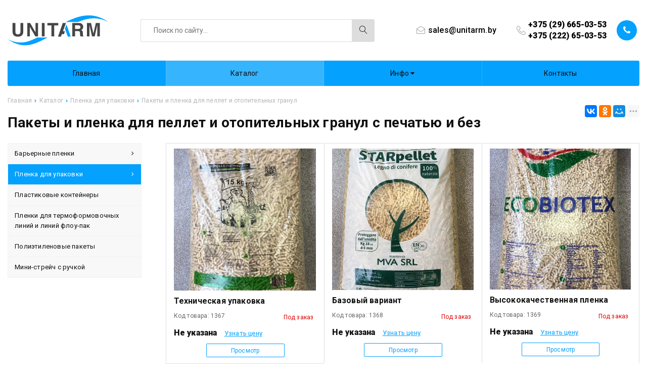

--- FILE ---
content_type: text/html; charset=UTF-8
request_url: https://unitarm.by/catalog/paketi-i-plenka-dlya-pellet-i-otopitelnih-granul-s-pechatyu-i-bez-pechati
body_size: 12133
content:
<!DOCTYPE html>
<html lang="ru">
<head>
    	<title>Заказать пакеты и пленку для пеллет и отопительных гранул с печатью и без печати в Минске и всей РБ с доставкой</title>
	<meta charset="UTF-8">
    <meta name="description" content="У нас вы можете заказать пакеты и пленку для пеллет и отопительных гранул в Минске от Юнитарм по низким ценам ✅ Доставка по РБ ✅ Звоните ☎ +375(29)6650353">
<link rel="canonical" href="https://unitarm.by/catalog/paketi-i-plenka-dlya-pellet-i-otopitelnih-granul-s-pechatyu-i-bez-pechati"/>
<meta name="viewport" content="width=device-width, initial-scale=1.0">
<meta name="robots" content="ALL">
<meta name="cmsmagazine" content="eb14e00d7b4e8dcb2339aa05c082857c"/>
<link rel="image_src" href="https://unitarm.by/images/category/214.jpg"  /><meta property="og:title" content="Пакеты и пленка для пеллет и отопительных гранул (с печатью и без печати)" /><meta property="og:type" content="website" /><meta property="og:image" content="https://unitarm.by/images/category/214.jpg" /><meta property="og:url" content="https://unitarm.by/catalog/paketi-i-plenka-dlya-pellet-i-otopitelnih-granul-s-pechatyu-i-bez-pechati" /><meta property="og:description" content="Пакеты и пленка для пеллет и отопительных гранул (с печатью и без печати)" /><meta property="og:site_name" content="Упаковочные материалы для пищевой промышленности" /><meta property="og:image:width" content="968"><meta property="og:image:height" content="504"><meta name="mailru-domain" content="hon7psbF46386Bcg" />

<meta name="yandex-verification" content="ca60e73848fb221d" />

<meta name="google-site-verification" content="q6vJECJYVC-tuNUCSMcVo4e5HR1PbjoGupvzMlhLLl4" />

<meta name="yandex-verification" content="d36a4549499214b3" />
<!--[if lt IE 9]>
<script>
  var e = ( "article,aside,content,figcaption,figure,footer,header,hgroup,nav,section,time" ).split( ',' );
  for ( var i = 0; i < e.length; i++ ) {
    document.createElement( e[ i ] );
  }
</script>
<![endif]-->
<!--[if lt IE 9]>
<script src="https://html5shiv.googlecode.com/svn/trunk/html5.js"></script>
<![endif]-->
<link href="https://fonts.googleapis.com/icon?family=Material+Icons" rel="stylesheet">
<link
  href="https://fonts.googleapis.com/css?family=Open+Sans:300italic,400italic,600italic,700italic,800italic,400,300,500,600,700,800&subset=latin,cyrillic-ext"  type="text/css" rel="stylesheet" />
<link rel="preconnect" href="https://fonts.googleapis.com">
<link rel="preconnect" href="https://fonts.gstatic.com" crossorigin>
<link href="https://fonts.googleapis.com/css2?family=Roboto:wght@100;300;400;500;700;900&display=swap" rel="stylesheet">
<link rel="stylesheet" href="/media/css/style.css" media="all">

<link rel="stylesheet" href="/media/css/content.css?v=v696bafe02da40" media="all">

<link rel="stylesheet" href="/media/css/jquery.bxslider.css?v=v696bafe02da40">
<link rel="stylesheet" type="text/css" href="/media/js/highslide.css?v=v696bafe02da40" />
<link rel="stylesheet" type="text/css" href="/media/js/jquery.fancybox.min.css?v=v696bafe02da40">
<script>
    const $lang = {
    operationError:'Ошибка при выполнении операции',
    cupon:'Купон',
    activated:'активирован',
    notFound:'не найден',
    toCompare:'В сравнение',
    inCompare:'В сравнении',
    toFavorites:'В избранное',
    inFavorites:'В избранных',
    minTotalOrder:'Минимальная сумма заказа',
    addProductToMinOrder:'Пожалуйста добавьте еще товаров в корзину',
    quickOrder:'Быстрый заказ',
    makeOrder:'Оформить заказ',
    goToCart:'Перейти в корзину',
    goToCartDesc:'Полноценное оформление заказа',
    quickOrderDesc:'Оформление заказа с минимальными данными',
    inBasket:'В корзине',
    toBasket:'В корзину',
    needFill:'Необходимо заполнить поле',
    needConfirm:'Необходимо согласиться с обработкой персональных данных',
    totalOrder:'Общая сумма заказа:',
    rub:'руб.',
    deliveryPrice:'Сумма доставки:',
    paymentPrice:'Комиссия системы оплаты:',
    total:'Итого:',
    addComplectToCart:'Добавить набор в корзину',
    addNaborToCart:'Добавить набор в корзину',
    buyNaborOneClick:'Купить набор в 1 клик',
    youAdded:'Вы добавили:',
    orderPhone:'Заказан звонок',
    generalQuestion:'Общий вопрос по сайту',
    getConsultation:'Получить консультацию',
    fillFields:'Заполните необходимые поля!',
    fillCorrectPhone:'Введите корректный номер телефона!',
    needAgree:'Вы должны согласиться с обработкой персональных данных!',
    thanksForOrder:'Спасибо за заявку! Мы свяжемся с Вами в ближайшее время',
    sendError:'Извините, при отправке заявки произошла ошибка. Повторите попытку позже',
    inNabor:'В наборе:',
    inComplect:'Комплект:',
    fillEmail:'Введите Е-майл!',
    subscribeSuccess:'Подписка оформлена!',
    emailUsed:'Этот email уже подписан на рассылку',
    fillCorrectEmail:'Введите корректный email адрес!',
    fillName:'Введите имя!',
    toUser:'Личный кабинет',
    showProductCntFilter1:'Показать',
    showProductCntFilter2:'товаров',
};
</script>
<script src="/media/js/jquery-1.6.3.min.js?v=v696bafe02da40"></script>
<script src="/media/js/jquery-1.8.2.min.js?v=v696bafe02da40"></script>
<script src="/media/js/nav-5.js?v=v696bafe02da40"></script>

<script src="/media/js/jquery.bxslider.js?v=v696bafe02da40"></script>
<script src="/media/js/jquery.maskedinput.js?v=v696bafe02da40"></script>
<script src="/media/js/images.js?v=v696bafe02da40"></script>
<script src="/media/js/cart.js?v=v696bafe02da40"></script>
<script src="/media/js/mobile.js?v=v696bafe02da40"></script>
<script>
    var phoneLength = 19;
    </script>
<script>
    $(document).on("focus", ".phone-masked", function() {
        $(this).unmask();
        $(this).mask("+375 (99) 999-99-99");
    });
    $('.search-form').on('submit', function (e) {
        if ($('.search-form input[name="q"]').val() === '') {
            alert($lang.emptySearchField);
            e.preventDefault();
        }
    });
</script>
<script src="/media/js/highslide-full.js?v=v696bafe02da40"></script>
<script>
  hs.graphicsDir = '/media/js/graphics/';
  hs.align = 'center';
  hs.transitions = [
    'expand',
    'crossfade'
  ];
  hs.outlineType = 'rounded-white';
  hs.fadeInOut = true;
  hs.dimmingOpacity = 0.75;
  hs.useBox = true;
  hs.width = 640;
  hs.height = 480;
  hs.addSlideshow( {
    interval: 5000,
    repeat: false,
    useControls: true,
    fixedControls: 'fit',
    overlayOptions: {
      opacity: 1,
      position: 'bottom center',
      hideOnMouseOut: true
    }
  } );
</script>
<script>
    let l_h_w = 50;
</script>
    <meta name="cmsmagazine" content="eb14e00d7b4e8dcb2339aa05c082857c"/>

</head>
<body>


<header class="head-block
head-1  
"
>
<div class="col-12 left">
    <div class="container">
        <div class="head-main">
        <div class="header">
            <a href="/" class="logo">
                <img src="/images/logo.svg" />
            </a>
            <a class="button_mobile"><i class="fa fa-bars"></i></a>
            <div class="search-form">
                <form action="/search" method="GET">
                    <input type="text" name="q" placeholder="Поиск по сайту..." value="">
                    <button type="submit"><i class="linearicons-magnifier"></i></button>
                </form>
            </div>
            <div class="head-email">
                <i class="linearicons-envelope-open"></i>
                                <a href="mailto:sales@unitarm.by">sales@unitarm.by</a>
            </div>
            <div class="head-phones">
                <i class="linearicons-telephone"></i>
                <div class="phones">
                                        <a href="tel:+375296650353">
                        +375 (29) 665-03-53                    </a>
                                                            <a href="tel:+375222650353">
                        +375 (222) 65-03-53                    </a>
                    
                </div>
                <a class="phone-order"><i class="fa fa-phone"></i></a>
            </div>
        </div>
        <ul itemscope itemtype="http://www.schema.org/SiteNavigationElement" class="nav">
            <li ><a href="/" >Главная</a></li>
                            <li itemprop="name" class="active" data-page="2"><a itemprop="url" href="/catalog">Каталог </a></li><li itemprop="name"  data-page="16"><a itemprop="url" href="#">Инфо <i class="fa fa-caret-down"></i></a><ul><li itemprop="name"  data-page="4"><a itemprop="url" href="/news">Новости </a></li><li itemprop="name"  data-page="11"><a itemprop="url" href="/delivery-and-pay">Доставка и оплата </a></li><li itemprop="name"  data-page="10"><a itemprop="url" href="/about-company">О компании </a></li></ul></li><li itemprop="name"  data-page="6"><a itemprop="url" href="/contacts">Контакты </a></li>                    </ul>
        <div  class="catalog-navbar label-2"> <div class="catalog-navbar-item"><a href="/catalog/barernie-plenki" class="sub-image"><img src="/images/category/240.jpg" alt="Барьерные пленки"></a><a href="/catalog/barernie-plenki" class="sub-main-name">Барьерные пленки</a><a href="/catalog/viket-paketi-dlya-myasa-ptitsi-64077">Викет-пакеты для мяса птицы</a><a href="/catalog/vakuumnie-termousadochnie-visokobarernie-paketi-10295">Термоусадочные высокобарьерные пакеты</a><a href="/catalog/termousadochnie-paketi-dlya-sozrevaniya-sirov-16375">Термоусадочные пакеты для созревания сыров</a><a href="/catalog/vakuumnaya-upakovka-dlya-ribi-32813">Вакуумная упаковка для рыбы</a><a href="/catalog/vakuumnie-pakety">Вакуумные пакеты</a><a href="/catalog/termousadochnie-plenki-flow-pack-13727">Термоусадочные пленки Flow-Pack</a></div><div class="catalog-navbar-item"><a href="/catalog/plenka-dlya-upakovki-76348" class="sub-image"><img src="/images/category/243.jpg" alt="Пленка для упаковки"></a><a href="/catalog/plenka-dlya-upakovki-76348" class="sub-main-name">Пленка для упаковки</a><a href="/catalog/paketi-i-plenka-dlya-pellet-i-otopitelnih-granul-s-pechatyu-i-bez-pechati">Пакеты и пленка для пеллет и отопительных гранул</a><a href="/catalog/plenka-pod-zamorogennie-produkti">Пленка под замороженные продукты</a><a href="/catalog/gibkaya-upakovka-plenka-dlya-sipuchih-produktov">Упаковка для сыпучих продуктов</a><a href="/catalog/upakovka-dlya-soli-i-udobreniy">Упаковка для соли и удобрений</a><a href="/catalog/plenka-pod-upakovku-bumagnih-polotenets-">Пленка для упаковки бумажных полотенец и салфеток</a><a href="/catalog/plenka-s-peel--effektom">Пленка с Peel  эффектом</a><a href="/catalog/upakovka-mineralnoy-vati-i-utepliteley">Упаковка для минеральной ваты и утеплителей</a></div><div class="catalog-navbar-item"><a href="/catalog/plastikovie-konteyneri-75012" class="sub-image"><img src="/images/category/246.jpg" alt="Пластиковые контейнеры"></a><a href="/catalog/plastikovie-konteyneri-75012" class="sub-main-name">Пластиковые контейнеры</a></div><div class="catalog-navbar-item"><a href="/catalog/plenki-dlya-termoformovochnih-liniy-i-liniy-flou-pak-68103" class="sub-image"><img src="/images/category/236.jpg" alt="Пленки для термоформовочных линий и линий флоу-пак"></a><a href="/catalog/plenki-dlya-termoformovochnih-liniy-i-liniy-flou-pak-68103" class="sub-main-name">Пленки для термоформовочных линий и линий флоу-пак</a></div><div class="catalog-navbar-item"><a href="/catalog/paketi-20828" class="sub-image"><img src="/images/category/239.jpg" alt="Полиэтиленовые пакеты"></a><a href="/catalog/paketi-20828" class="sub-main-name">Полиэтиленовые пакеты</a></div><div class="catalog-navbar-item"><a href="/catalog/mini-stretch-s-ruchkoy-" class="sub-image"><img src="/images/category/225.jpg" alt="Мини-стрейч с ручкой"></a><a href="/catalog/mini-stretch-s-ruchkoy-" class="sub-main-name">Мини-стрейч с ручкой</a></div></div>        <div class="right-cart-mobile">
            
        </div>
        </div>
    </div>
</div>
<div id="header-mobile">
    <div class="header-mobile__main">
        <div class="header-burger-button">
            <span></span>
            <span></span>
            <span></span>
        </div>
        <a href="/" class="header-mobile__logo" aria-label="Главная">
            <img src="/images/logo.svg" alt="" width="120" height="36">
        </a>
        <div class="header-mobile__main-actions">
            <button class="header-mobile__icon header-mobile__phones-btn" aria-label="Phones"><i class="linearicons-telephone"></i></button>
                        <button class="header-mobile__icon header-mobile__main-search big-modal-search-btn"  aria-label="Search"><i class="linearicons-magnifier"></i></button>
        </div>
        <div class="header-mobile__main-phones header-mobile__modal">
            <div class="wrapper">
                <div class="title">
                    <span>Телефоны</span>
                    <button class="header-mobile__icon close"  aria-label="Close"><i class="linearicons-cross"></i></button>
                </div>
                                    <div class="header-mobile__phone-item">
                        <a href="tel:+375296650353">+375 (29) 665-03-53</a>
                                                    <div class="header-mobile__phone-icons">
                                                                    <a aria-label="Viber" href="viber://chat?number=%2B375296650353" class="messenger-icon icon-viber" target="_blank" rel="nofollow"></a>
                                                                                                    <a aria-label="Whatsapp" href="https://wa.me/+375296650353" class="messenger-icon icon-whatsapp" target="_blank" rel="nofollow"></a>
                                                                                            </div>
                                                <span class="phone-description">отдел продаж</span>
                    </div>
                                    <div class="header-mobile__phone-item">
                        <a href="tel:+375222650353">+375 (222) 65-03-53</a>
                                                <span class="phone-description">тел/факс</span>
                    </div>
                            </div>
        </div>
    </div>
    <div class="header-mobile__left-menu header-mobile__modal">
        <div class="scroller">
            <div class="wrapper">
                                <ul class="header-mobile__menu">
                                        <li class="" data-page="1">
                        <a href="/">Главная</a>
                    </li>
                    <li itemprop="name"  data-page="16"><a href="#" itemprop="url">Инфо <button class="show-inner-items" aria-label="Инфо"><i class="fa fa-caret-right"></i></button></a><ul class="submenu"><li><span class="menu-back"><i class='linearicons-arrow-left'></i> Назад</span></li><li><span class="menu-title">Инфо</span></li><li itemprop="name"  data-page="11"><a href="/delivery-and-pay" itemprop="url">Доставка и оплата </a></li><li itemprop="name"  data-page="10"><a href="/about-company" itemprop="url">О компании </a></li><li itemprop="name"  data-page="4"><a href="/news" itemprop="url">Новости </a></li></ul></li><li itemprop="name"  data-page="6"><a href="/contacts" itemprop="url">Контакты </a></li><li itemprop="name" class="active" data-page="2"><a href="/catalog" itemprop="url">Каталог <button class="show-inner-items" aria-label="Каталог"><i class="fa fa-caret-right"></i></button></a><ul class="submenu"><li><span class="menu-back"><i class='linearicons-arrow-left'></i> Назад</span></li><li><span class="menu-title">Каталог</span></li><li  itemprop="name"><a href="/catalog/barernie-plenki" itemprop="url" >Барьерные пленки<button class="show-inner-items" aria-label="Барьерные пленки"><i class="fa fa-caret-right"></i></button></a><ul class="submenu"><li><span class="menu-back"><i class='linearicons-arrow-left'></i> Назад</span></li><li><span class="menu-title">Барьерные пленки</span></li><li  itemprop="name"><a href="/catalog/viket-paketi-dlya-myasa-ptitsi-64077" itemprop="url" >Викет-пакеты для мяса птицы</a></li><li  itemprop="name"><a href="/catalog/vakuumnie-termousadochnie-visokobarernie-paketi-10295" itemprop="url" >Термоусадочные высокобарьерные пакеты</a></li><li  itemprop="name"><a href="/catalog/termousadochnie-paketi-dlya-sozrevaniya-sirov-16375" itemprop="url" >Термоусадочные пакеты для созревания сыров</a></li><li  itemprop="name"><a href="/catalog/vakuumnaya-upakovka-dlya-ribi-32813" itemprop="url" >Вакуумная упаковка для рыбы</a></li><li  itemprop="name"><a href="/catalog/vakuumnie-pakety" itemprop="url" >Вакуумные пакеты</a></li><li  itemprop="name"><a href="/catalog/termousadochnie-plenki-flow-pack-13727" itemprop="url" >Термоусадочные пленки Flow-Pack</a></li></ul></li><li  itemprop="name"><a href="/catalog/plenka-dlya-upakovki-76348" itemprop="url" >Пленка для упаковки<button class="show-inner-items" aria-label="Пленка для упаковки"><i class="fa fa-caret-right"></i></button></a><ul class="submenu"><li><span class="menu-back"><i class='linearicons-arrow-left'></i> Назад</span></li><li><span class="menu-title">Пленка для упаковки</span></li><li class="active" itemprop="name"><a href="/catalog/paketi-i-plenka-dlya-pellet-i-otopitelnih-granul-s-pechatyu-i-bez-pechati" itemprop="url" >Пакеты и пленка для пеллет и отопительных гранул</a></li><li  itemprop="name"><a href="/catalog/plenka-pod-zamorogennie-produkti" itemprop="url" >Пленка под замороженные продукты</a></li><li  itemprop="name"><a href="/catalog/gibkaya-upakovka-plenka-dlya-sipuchih-produktov" itemprop="url" >Упаковка для сыпучих продуктов</a></li><li  itemprop="name"><a href="/catalog/upakovka-dlya-soli-i-udobreniy" itemprop="url" >Упаковка для соли и удобрений</a></li><li  itemprop="name"><a href="/catalog/plenka-pod-upakovku-bumagnih-polotenets-" itemprop="url" >Пленка для упаковки бумажных полотенец и салфеток</a></li><li  itemprop="name"><a href="/catalog/plenka-s-peel--effektom" itemprop="url" >Пленка с Peel  эффектом</a></li><li  itemprop="name"><a href="/catalog/upakovka-mineralnoy-vati-i-utepliteley" itemprop="url" >Упаковка для минеральной ваты и утеплителей</a></li></ul></li><li  itemprop="name"><a href="/catalog/plastikovie-konteyneri-75012" itemprop="url" >Пластиковые контейнеры</a></li><li  itemprop="name"><a href="/catalog/plenki-dlya-termoformovochnih-liniy-i-liniy-flou-pak-68103" itemprop="url" >Пленки для термоформовочных линий и линий флоу-пак</a></li><li  itemprop="name"><a href="/catalog/paketi-20828" itemprop="url" >Полиэтиленовые пакеты</a></li><li  itemprop="name"><a href="/catalog/mini-stretch-s-ruchkoy-" itemprop="url" >Мини-стрейч с ручкой</a></li></ul></li>                </ul>
                                                                                    <div class="header-mobile__menu-item">
                        <a href="tel:+375296650353">
                            <i class="header-mobile__menu-item-icon linearicons-telephone"></i>
                            <span>+375 (29) 665-03-53</span>
                                                            <button class="show-inner-items" aria-label="More Phones"><i class="fa fa-caret-right"></i></button>
                                                    </a>
                        <ul class="submenu phones-submenu">
                            <li><span class="menu-back"><i class="linearicons-arrow-left"></i> Назад</span></li>
                            <li><span class="menu-title">Телефоны</span></li>
                                                            <li class="header-mobile__phone-item">
                                    <a href="tel:+375296650353">+375 (29) 665-03-53</a>
                                                                            <div class="header-mobile__phone-icons">
                                                                                            <a aria-label="Viber" href="viber://chat?number=%2B375296650353" class="messenger-icon icon-viber" target="_blank" rel="nofollow"></a>
                                                                                                                                        <a aria-label="Whatsapp" href="https://wa.me/+375296650353" class="messenger-icon icon-whatsapp" target="_blank" rel="nofollow"></a>
                                                                                                                                </div>
                                                                        <span class="phone-description">отдел продаж</span>
                                </li>
                                                            <li class="header-mobile__phone-item">
                                    <a href="tel:+375222650353">+375 (222) 65-03-53</a>
                                                                        <span class="phone-description">тел/факс</span>
                                </li>
                                                    </ul>
                    </div>
                                                    <div class="header-mobile__menu-item">
                        <a href="mailto:sales@unitarm.by">
                            <i class="header-mobile__menu-item-icon linearicons-envelope"></i>
                            <span>sales@unitarm.by</span>
                                                            <button class="show-inner-items" aria-label="More Emails"><i class="fa fa-caret-right"></i></button>
                                                    </a>
                        <ul class="submenu phones-submenu">
                            <li><span class="menu-back"><i class="linearicons-arrow-left"></i> Назад</span></li>
                            <li><span class="menu-title">E-mails</span></li>
                                                            <li class="header-mobile__phone-item">
                                    <a href="mailto:sales@unitarm.by">sales@unitarm.by</a>
                                    <span class="phone-description">Отдел продаж</span>
                                </li>
                                                            <li class="header-mobile__phone-item">
                                    <a href="mailto:unitarm@mail.ru">unitarm@mail.ru</a>
                                    <span class="phone-description">По вопросам сотрудничества</span>
                                </li>
                                                    </ul>
                    </div>
                                <div class="header-mobile__menu-info">
                    <div class="title">
                        <span>Контактная информация</span>
                    </div>
                                                                <div class="header-mobile__address">
                            <a href="/contacts">
                                <i class="linearicons-map-marker"></i>
                                <span>Ул. Крыленко, д.10 пом.26</span>
                            </a>
                        </div>
                                        <div class="header-mobile__socials">
                        <div class="social-block">    <a href="https://instagram.com/unitarm_by?igshid=YmMyMTA2M2Y=" target="_blank"><i class="fa fa-instagram" aria-hidden="true"></i>
    <span class="social-name">Instagram</span>
    </a>
</div>
                    </div>
                </div>
            </div>
        </div>
    </div>
    <div class="header-mobile__bg"></div>
</div></header>
    <div class="outer-block block-breadcrumb">
    	<div class="container">
    		<div class="page_caption white-bg">
        	   	<ul class="breadcrumb">
        	   		<li itemprop="itemListElement" itemscope itemtype="https://schema.org/ListItem"><a href="https://unitarm.by/" itemprop="item"><span itemprop="name">Главная</span></a>
                <meta itemprop="position" content="1" /></li><li itemprop="itemListElement" itemscope itemtype="https://schema.org/ListItem"><a href="https://unitarm.by/catalog" itemprop="item"><span itemprop="name">Каталог</span></a>
                <meta itemprop="position" content="2" /></li><li itemprop="itemListElement" itemscope itemtype="https://schema.org/ListItem"><a href="https://unitarm.by/catalog/plenka-dlya-upakovki-76348" itemprop="item"><span itemprop="name">Пленка для упаковки</span></a>
                <meta itemprop="position" content="3" /></li><li itemprop="itemListElement" itemscope itemtype="https://schema.org/ListItem"><span itemprop="name">Пакеты и пленка для пеллет и отопительных гранул</span><meta itemprop="position" content="4" /></li>        	   	</ul>
               	<h1>Пакеты и пленка для пеллет и отопительных гранул с печатью и без</h1>
                                <div class="share">
                    <script src="//yastatic.net/es5-shims/0.0.2/es5-shims.min.js"></script>
                    <script src="//yastatic.net/share2/share.js"></script>
                    <div class="ya-share2" data-services="vkontakte,facebook,odnoklassniki,moimir,gplus,twitter,linkedin,tumblr,viber,whatsapp,skype,telegram" data-limit="3"></div>
                </div>
                    		</div>
    	</div>
    </div>
    

<div class="wrapper-main">
    <div class="outer-block">
    <div class="container">
			<a class="menu-left-button"><i class="fa fa-angle-double-right"></i></a>
<div class="menu_left">
  <ul>
                <li >
        <a href="/catalog/barernie-plenki">
                      Барьерные пленки          <i class="fa fa-angle-right" aria-hidden="true"></i>        </a>
                  <ul>
            
              <li >
                <a href="/catalog/viket-paketi-dlya-myasa-ptitsi-64077">
                  Викет-пакеты для мяса птицы                                  </a>
                              </li>
            
              <li >
                <a href="/catalog/vakuumnie-termousadochnie-visokobarernie-paketi-10295">
                  Термоусадочные высокобарьерные пакеты                                  </a>
                              </li>
            
              <li >
                <a href="/catalog/termousadochnie-paketi-dlya-sozrevaniya-sirov-16375">
                  Термоусадочные пакеты для созревания сыров                                  </a>
                              </li>
            
              <li >
                <a href="/catalog/vakuumnaya-upakovka-dlya-ribi-32813">
                  Вакуумная упаковка для рыбы                                  </a>
                              </li>
            
              <li >
                <a href="/catalog/vakuumnie-pakety">
                  Вакуумные пакеты                                  </a>
                              </li>
            
              <li >
                <a href="/catalog/termousadochnie-plenki-flow-pack-13727">
                  Термоусадочные пленки Flow-Pack                                  </a>
                              </li>
                      </ul>
              </li>
                      <li class="active">
        <a href="/catalog/plenka-dlya-upakovki-76348">
                      Пленка для упаковки          <i class="fa fa-angle-right" aria-hidden="true"></i>        </a>
                  <ul>
            
              <li class="active">
                <a href="/catalog/paketi-i-plenka-dlya-pellet-i-otopitelnih-granul-s-pechatyu-i-bez-pechati">
                  Пакеты и пленка для пеллет и отопительных гранул                                  </a>
                              </li>
            
              <li >
                <a href="/catalog/plenka-pod-zamorogennie-produkti">
                  Пленка под замороженные продукты                                  </a>
                              </li>
            
              <li >
                <a href="/catalog/gibkaya-upakovka-plenka-dlya-sipuchih-produktov">
                  Упаковка для сыпучих продуктов                                  </a>
                              </li>
            
              <li >
                <a href="/catalog/upakovka-dlya-soli-i-udobreniy">
                  Упаковка для соли и удобрений                                  </a>
                              </li>
            
              <li >
                <a href="/catalog/plenka-pod-upakovku-bumagnih-polotenets-">
                  Пленка для упаковки бумажных полотенец и салфеток                                  </a>
                              </li>
            
              <li >
                <a href="/catalog/plenka-s-peel--effektom">
                  Пленка с Peel  эффектом                                  </a>
                              </li>
            
              <li >
                <a href="/catalog/upakovka-mineralnoy-vati-i-utepliteley">
                  Упаковка для минеральной ваты и утеплителей                                  </a>
                              </li>
                      </ul>
              </li>
                      <li >
        <a href="/catalog/plastikovie-konteyneri-75012">
                      Пластиковые контейнеры                  </a>
              </li>
                      <li >
        <a href="/catalog/plenki-dlya-termoformovochnih-liniy-i-liniy-flou-pak-68103">
                      Пленки для термоформовочных линий и линий флоу-пак                  </a>
              </li>
                      <li >
        <a href="/catalog/paketi-20828">
                      Полиэтиленовые пакеты                  </a>
              </li>
                      <li >
        <a href="/catalog/mini-stretch-s-ruchkoy-">
                      Мини-стрейч с ручкой                  </a>
              </li>
            </ul>
    </div>


			<div class="category-right">

				
				
								
				<div class="catalog-products  product-3">
                    <script src='/media/js/jquery.elevatezoom.js'></script>
                    <script src='/media/js/ComplectProduct.js'></script>
                    <script src="/media/js/jquery.fancybox.min.js"></script>
                    <script src="/media/js/products.js"></script>
                    <script src="/media/js/quick.js"></script>
			       
	
				 <div class="catalog-items-line">
    <div class="catalog-item">

        <div class="catalog-items-head">
              <a href="/product/tehnicheskaya-upakovka" class="catalog-item-image">
                                <img src="/images/products/fe4afbec875cfebd516a644fbfdc325c.jpg" />
              </a>
              <a class="quick-view" data-id="1367">Быстрый просмотр</a>
            <div class="item-share">
        
    
    </div>            <div class="catalog-product-additinal">
                <a class="add-to favorites-1367" data-type="favorites" data-id="1367"><i class="fa fa-star-o "></i></a>
                <a class="add-to compare-1367" data-type="compare" data-id="1367"><i class="fa fa-sliders " aria-hidden="true"></i></a>
            </div>
            
        </div>

      <a href="/product/tehnicheskaya-upakovka" class="catalog-item-name">Техническая упаковка</a>

			              <span class="item-art">
                Код товара: 1367								        	</span>

        <span class="item-availability out-av">Под заказ</span>
			
			        <span class="price price-normal">
                                            Не указана <a class="get-price" data-name="Техническая упаковка">Узнать цену</a>
										                </span>
			
			      <a href="/product/tehnicheskaya-upakovka" class="more-info-product button2" style="margin-right:25%;">Просмотр</a>
    </div>

		
	
				
    <div class="catalog-item">

        <div class="catalog-items-head">
              <a href="/product/bazovyy-variant" class="catalog-item-image">
                                <img src="/images/products/0c82d19caa246d1c47e929a21bfc0db0.jpg" />
              </a>
              <a class="quick-view" data-id="1368">Быстрый просмотр</a>
            <div class="item-share">
        
    
    </div>            <div class="catalog-product-additinal">
                <a class="add-to favorites-1368" data-type="favorites" data-id="1368"><i class="fa fa-star-o "></i></a>
                <a class="add-to compare-1368" data-type="compare" data-id="1368"><i class="fa fa-sliders " aria-hidden="true"></i></a>
            </div>
            
        </div>

      <a href="/product/bazovyy-variant" class="catalog-item-name">Базовый вариант</a>

			              <span class="item-art">
                Код товара: 1368								        	</span>

        <span class="item-availability out-av">Под заказ</span>
			
			        <span class="price price-normal">
                                            Не указана <a class="get-price" data-name="Базовый вариант">Узнать цену</a>
										                </span>
			
			      <a href="/product/bazovyy-variant" class="more-info-product button2" style="margin-right:25%;">Просмотр</a>
    </div>

		
	
				
    <div class="catalog-item">

        <div class="catalog-items-head">
              <a href="/product/vysokokachestvennaya-plenka" class="catalog-item-image">
                                <img src="/images/products/e21684f41a6343c2e31bd8a3146f3f99.jpg" />
              </a>
              <a class="quick-view" data-id="1369">Быстрый просмотр</a>
            <div class="item-share">
        
    
    </div>            <div class="catalog-product-additinal">
                <a class="add-to favorites-1369" data-type="favorites" data-id="1369"><i class="fa fa-star-o "></i></a>
                <a class="add-to compare-1369" data-type="compare" data-id="1369"><i class="fa fa-sliders " aria-hidden="true"></i></a>
            </div>
            
        </div>

      <a href="/product/vysokokachestvennaya-plenka" class="catalog-item-name">Высококачественная пленка</a>

			              <span class="item-art">
                Код товара: 1369								        	</span>

        <span class="item-availability out-av">Под заказ</span>
			
			        <span class="price price-normal">
                                            Не указана <a class="get-price" data-name="Высококачественная пленка">Узнать цену</a>
										                </span>
			
			      <a href="/product/vysokokachestvennaya-plenka" class="more-info-product button2" style="margin-right:25%;">Просмотр</a>
    </div>

		</div>
	
				 <div class="catalog-items-line">
    <div class="catalog-item">

        <div class="catalog-items-head">
              <a href="/product/slojnaya-pechat" class="catalog-item-image">
                                <img src="/images/products/ed9034bf08f9d54421e08e675b40e1f1.jpg" />
              </a>
              <a class="quick-view" data-id="1371">Быстрый просмотр</a>
            <div class="item-share">
        
    
    </div>            <div class="catalog-product-additinal">
                <a class="add-to favorites-1371" data-type="favorites" data-id="1371"><i class="fa fa-star-o "></i></a>
                <a class="add-to compare-1371" data-type="compare" data-id="1371"><i class="fa fa-sliders " aria-hidden="true"></i></a>
            </div>
            
        </div>

      <a href="/product/slojnaya-pechat" class="catalog-item-name">Сложная печать</a>

			              <span class="item-art">
                Код товара: 1371								        	</span>

        <span class="item-availability out-av">Под заказ</span>
			
			        <span class="price price-normal">
                                            Не указана <a class="get-price" data-name="Сложная печать">Узнать цену</a>
										                </span>
			
			      <a href="/product/slojnaya-pechat" class="more-info-product button2" style="margin-right:25%;">Просмотр</a>
    </div>

		
		    <div class="catalog-item no-border no-shadow"></div>
	    <div class="catalog-item no-border no-shadow"></div>
		</div>
			    </div>

			    <div class="clr"></div>

																<div class="category_content">
                    					<p>Производимая нами упаковка для пеллет, топливных брикетов, евродров эффективно решает задачу сохранности содержимого и удобства его транспортировки. Бюджетный вариант из смесового сырья обладает отличной прочностью на разрыв. Стандартные размеры мешков- 450х700мм, этот объем вмещает 15кг пеллет, однако возможно производство и нестандартной упаковки большего размера с загрузкой до 30кг. Возможность нанесения печати обеспечит вашей упаковке для пеллет привлекательный внешний вид, сделает вашу марку запоминающейся и выделит товар среди конкурентов.</p>
<p style="text-align: center;"><iframe src="https://www.youtube.com/embed/3QTTAZOvS00" width="540" height="346" frameborder="0" allowfullscreen="allowfullscreen"></iframe></p>
<p style="text-align: left;">Смотрите также:</p>
<ul>
<li><a href="/">Флексопечать в Минске</a>;</li>
<li><a href="/catalog/kartonnie-ugolki">Защитные уголки в Минске</a>.</li>
</ul>				</div>
				<div class="clr"></div>
							    <div class="clr"></div>

		</div>
	</div>
</div>
<script src="/media/js/catalog_options.js"></script></div>



<div class="col-12 left footer">
    <div class="container">
        <div class="footer__block">
            <div class="footer__catalog">
                <a href="/catalog" class="footer__h2">Каталог</a>
                <ul>
                                        <li><a href="/catalog/barernie-plenki">Барьерные пленки</a></li>
                                        <li><a href="/catalog/plenka-dlya-upakovki-76348">Пленка для упаковки</a></li>
                                        <li><a href="/catalog/plastikovie-konteyneri-75012">Пластиковые контейнеры</a></li>
                                        <li><a href="/catalog/plenki-dlya-termoformovochnih-liniy-i-liniy-flou-pak-68103">Пленки для термоформовочных линий и линий флоу-пак</a></li>
                                        <li><a href="/catalog/paketi-20828">Полиэтиленовые пакеты</a></li>
                                        <li><a href="/catalog/mini-stretch-s-ruchkoy-">Мини-стрейч с ручкой</a></li>
                                    </ul>
            </div>

            <div class="footer__pages">
                
                    <a href="/news">Новости</a>
                
                    <a href="/contacts">Контакты</a>
                
                    <a href="/delivery-and-pay">Доставка и оплата</a>
                
                    <a href="/confidential-politics">Политика конфиденциальности</a>
                
                    <a href="/personal-terms">Обработка персональных данных</a>
                
                    <a href="/">Сертификаты</a>
                            </div>
            <div class="footer__contacts">
                <div class="footer-socials">
                        <a href="https://instagram.com/unitarm_by?igshid=YmMyMTA2M2Y=" target="_blank"><i class="fa fa-instagram" aria-hidden="true"></i>
    <span class="social-name">Instagram</span>
    </a>
                </div>
                <span class="footer__h2"> Наши контакты</span>
                <div class="footer__phones">
                    <i class="fa fa-phone"></i>
                    <div>
                        
                            <a href="tel:+375296650353">
                                +375 (29) 665-03-53                            </a>
                        
                            <a href="tel:+375222650353">
                                +375 (222) 65-03-53                            </a>
                                            </div>
                </div>
                <div class="footer__worktime">
                    <i class="fa fa-clock-o"></i>
                    <div>
                        Пн-Пт.: 09.00 - 17.00<br>Сб.: выходной<br>Вс.: выходной                    </div>
                </div>
                <div class="footer__credentials">
                    2026 © ООО Юнитарм. Использование материалов сайта только с разрешения владельца.<br>
                    УНП 791152130<br>

                    Разработано в <a href="https://dessites.by" target="_blank">Dessites.by</a>
                </div>


            </div>
        </div>
    </div>
</div>

<div id="ajax-result"></div>


<div class="phone-order-form modal">
    <div class="modal-header">
        <span>Заказать звонок</span>
        <a class="close-modal"><i class="fa fa-times"></i></a>
    </div>
    <div class="modal-content">
        <div class="line">
            <span>Ваше имя: <em>*</em></span>
            <input type="text" id="phone-order-name">
        </div>
        <div class="line">
            <span>Телефон: <em>*</em></span>
            <input type="text" id="phone-order-phone1" class="phone-masked">
        </div>
        <div class="main-question-confirm">
            <input type="checkbox" name="confirm" value="1" />
            <span> Я согласен на <a href="/personal-terms">обработку персональных данных</a></span>
        </div>
        <a class="send-modal-form" id="phone-order">Отправить</a>
    </div>
</div><div class="advice-order-form modal">
    <div class="modal-header">
        <span>Получить консультацию</span>
        <a class="close-modal"><i class="fa fa-times"></i></a>
    </div>
    <div class="modal-content">
        <div class="line">
            <span>ФИО: <em>*</em></span>
            <input type="text" id="phone-order-name3">
        </div>
        <div class="line">
            <span>Ваш контактный телефон: <em>*</em></span>
            <input type="text" id="phone-order-phone3" class="phone-masked">
        </div>
        <div class="main-question-confirm">
            <input type="checkbox" name="confirm" value="1" />
            <span> Я согласен на <a href="/personal-terms">обработку персональных данных</a></span>
        </div>
        <a class="send-modal-form" id="phone-order-advice">Отправить</a>
    </div>
</div>
<div class="get_price modal">
	<div class="modal-header">
		<span>Узнать цену товара</span>
		<a class="close-modal"><i class="fa fa-times"></i></a>
	</div>
	<div class="modal-content">
		<div class="line">
			<span>ФИО: <em>*</em></span>
			<input type="text">
		</div>
		<div class="line">
			<span>Ваш контактный телефон: <em>*</em></span>
			<input type="text" class="phone-masked">
		</div>

		<div class="line">
			<span>E-mail:</span>
			<input type="text" id="buy-1-click-email">
		</div>

		<div class="main-question-confirm">
			<input type="checkbox" name="confirm" value="1" />
            <span> Я согласен на <a href="/personal-terms">обработку персональных данных</a></span>
		</div>
		<input type="hidden" id="product_name" />
		<a class="send-modal-form" id="get_price">Отправить</a>
	</div>
</div>
<div class="modal-block big-search-form">
    <div class="modal">
        <div class="container">
            <form class="search-form" action="/search" method="GET">
                <input type="text" name="q" placeholder="Поиск по сайту" required="required" value="">
                <input type="submit" class="material-icons" value="search">
            </form>
            <button class="close-modal" aria-label="Close" onclick="closeModal('big-search-form')"><i class="linearicons-cross"></i></button>
        </div>
    </div>
</div>

<script src="/media/js/forms.js"></script>
<script src="/media/js/catalog_heights.js"></script>


<script>
    $(function() {$(window).scroll(function() {
        if($(this).scrollTop() > 200) {
            $('#toTop').fadeIn();
        } else {
            $('#toTop').fadeOut();
        }
    });
        $('#toTop').click(function() {
            $('body,html').animate({scrollTop:0},500);
        });
    });
</script>

<div id="toTop" class="background-site" ><i class="fa fa-chevron-up" aria-hidden="true"></i></div>
<!-- Yandex.Metrika counter -->
<script type="text/javascript" >
   (function(m,e,t,r,i,k,a){m[i]=m[i]||function(){(m[i].a=m[i].a||[]).push(arguments)};
   m[i].l=1*new Date();
   for (var j = 0; j < document.scripts.length; j++) {if (document.scripts[j].src === r) { return; }}
   k=e.createElement(t),a=e.getElementsByTagName(t)[0],k.async=1,k.src=r,a.parentNode.insertBefore(k,a)})
   (window, document, "script", "https://mc.yandex.ru/metrika/tag.js", "ym");

   ym(61922122, "init", {
        clickmap:true,
        trackLinks:true,
        accurateTrackBounce:true,
        webvisor:true
   });
</script>
<noscript><div><img src="https://mc.yandex.ru/watch/61922122" style="position:absolute; left:-9999px;" alt="" /></div></noscript>
<!-- /Yandex.Metrika counter --><div style="display: none"></div>

<script src="/media/js/filters.js"></script>

<link rel="stylesheet" href="/media/css/jquery-ui.css">
<script src="/media/js/jquery-ui.1.12.1.js"></script>
    <script src="/media/js/jquery.ui.touch-punch.min.js"></script>
<script>
  $( function() {
    function getMax(item, type)
    {
        data = item.attr('data-'+type);
        data = parseInt(data);
        return data;
    }
    $('.slider-range').each(function(){
        var min = parseInt($(this).data('min'));
        var max = parseInt($(this).data('max'));

        var min1 = parseInt($(this).data('value-start'));
        var max1 = parseInt($(this).data('value-end'));
        $(this).slider({
          range: true,
          min: min,
          max: max,
          values: [ min1, max1 ],
          slide: function( event, ui ) {
           $(this).parent().prev().children('input:first-child').val(ui.values[ 0 ]);
           $(this).parent().prev().children('input:last-child').val(ui.values[ 1 ]);
          }
        });
      });
        $('.range-from').blur(function(event) {
            var val1 = $(this).val();
            var val2 = $(this).next().next().val();
            $(this).parent().next().children().slider({
              values: [ val1, val2 ]
            });
        });
        $('.range-to').blur(function(event) {
            var val2 = $(this).val();
            var val1 = $(this).prev().prev().val();
            $(this).parent().next().children().slider({
              values: [ val1, val2 ]
            });
        });
    });
  </script>
  <script>
    $(document).ready(function(){
        $('.filter-head').on('click',function(){
            var item = $(this).next();
            if (item.is(':visible')==false)
            {
                item.slideDown(200);    
                $(this).children('i').removeClass('fa-angle-down');
                $(this).children('i').addClass('fa-angle-up');
            }
            else
            {
                 item.slideUp(200);    
                $(this).children('i').removeClass('fa-angle-up');
                $(this).children('i').addClass('fa-angle-down');
            }     
        });
    });


</script>
<script>
    document.addEventListener('DOMContentLoaded', function () {

        const headerMobileBg = document.querySelector('.header-mobile__bg');
        const headerMobilePhones = document.querySelector('.header-mobile__main-phones');
        const headerMobileMenu = document.querySelector('.header-mobile__left-menu');
        const headerMobileMenuScroller = document.querySelector('.header-mobile__left-menu > .scroller');
        if (headerMobilePhones) {
            document.querySelectorAll('.header-mobile__phones-btn').forEach(el => {
                el.addEventListener('click', evt => {
                    if (headerMobilePhones.classList.contains('active')) {
                        closeMobileHeaderModal();
                    }
                    else {
                        openMobileHeaderModal(headerMobilePhones);
                    }
                });
            });
            document.querySelector('.header-mobile__main-phones .close').addEventListener('click', evt => {
                closeMobileHeaderModal();
            });
            headerMobileBg.addEventListener('click', evt => {
                closeMobileHeaderModal();
            });
        }

        document.querySelectorAll('.header-burger-button').forEach(el => {
            el.addEventListener('click', evt => {
                if (headerMobileMenu.classList.contains('active')) {
                    closeMobileHeaderModal();
                }
                else {
                    openMobileHeaderModal(headerMobileMenu);
                }
            });
        });

        document.querySelectorAll('.header-mobile__left-menu a').forEach(el => {
            if (el.nextElementSibling) {
                el.addEventListener('click', evt => {
                    if (el.querySelector('.show-inner-items').contains(evt.target)) {
                        evt.preventDefault();
                        el.nextElementSibling.classList.add('active');

                        const openedMenus = document.querySelectorAll('.header-mobile__left-menu .submenu.active').length;
                        headerMobileMenu.querySelector('.wrapper').style.transform = `translateX(-${openedMenus*100}%)`;

                        const submenuStyles = getComputedStyle(el.nextElementSibling);
                        headerMobileMenuScroller.style.height = `${submenuStyles.height}`;
                        headerMobileMenu.scrollTo(0,0);
                    }
                });
            }
        });

        document.querySelectorAll('.header-mobile__left-menu .menu-back').forEach(el => {
            el.addEventListener('click', evt => {
                el.parentNode.parentNode.classList.remove('active');
                const openedMenus = document.querySelectorAll('.header-mobile__left-menu .submenu.active').length;
                headerMobileMenu.querySelector('.wrapper').style.transform = `translateX(-${openedMenus*100}%)`;

                const parentSubmenu = el.parentNode.parentNode.parentNode.parentNode;
                if (parentSubmenu.classList.contains('submenu')) {
                    const submenuStyles = getComputedStyle(parentSubmenu);
                    headerMobileMenuScroller.style.height = `${submenuStyles.height}`;
                    headerMobileMenu.scrollTo(0,0)
                }
                else {
                    headerMobileMenuScroller.style.height = '';
                }
                //document.querySelector('.header-mobile__left-menu a:active').scrollIntoView();
            });
        });

        function openMobileHeaderModal(modal) {
            document.querySelectorAll('.header-mobile__modal').forEach(modal => {
                modal.classList.remove('active');
            });
            modal.classList.add('active');

            headerMobileBg.classList.add('active');
            if (modal.classList.contains('header-mobile__left-menu')) {
                headerMobileBg.classList.add('menu-active');
            }

            document.getElementsByTagName('body')[0].classList.add('modal-active');
        }
        function closeMobileHeaderModal() {
            document.querySelectorAll('.header-mobile__modal').forEach(modal => {
                modal.classList.remove('active');
                if (modal.classList.contains('header-mobile__left-menu')) {
                    modal.querySelector('.wrapper').setAttribute('style', '');
                    headerMobileMenu.querySelectorAll('.submenu.active').forEach(el => {
                        el.classList.remove('active');
                    });
                    headerMobileMenuScroller.style.height = '';
                }
            });

            headerMobileBg.classList.remove('active', 'menu-active');

            document.getElementsByTagName('body')[0].classList.remove('modal-active');
        }
        document.querySelector('.big-modal-search-btn').addEventListener('click', function (){
            const searchForm = document.querySelector('.big-search-form');
            if (searchForm) {
                searchForm.classList.add('active');
                document.getElementsByTagName('body')[0].classList.add('modal-active');
            }
        });

        detectSwipe(headerMobileMenu, closeMobileHeaderModal);
    });

    function detectSwipe(node, closure, swipeToRight = false) {
        let touchStartX, touchEndX, touchStartY, touchEndY;
        const allowedAngle = 30;
        const shiftMin = 45;
        node.addEventListener('touchstart', evt => {
            touchStartX = evt.targetTouches[0].clientX;
            touchStartY = evt.targetTouches[0].clientY;
        }, {passive: true});
        node.addEventListener('touchmove', evt => {
            touchEndX = evt.targetTouches[0].clientX;
            touchEndY = evt.targetTouches[0].clientY;
        }, {passive: true});
        node.addEventListener('touchend', evt => {
            if (touchEndX !== null) {
                let distX;
                if (swipeToRight) {
                    distX = touchEndX - touchStartX;
                }
                else {
                    distX = touchStartX - touchEndX;
                }
                const distY = Math.abs(touchStartY - touchEndY);
                const deg = Math.atan(distY / distX) * (180 / Math.PI);
                if (distX >= shiftMin && deg <= allowedAngle) {
                    closure(evt.target);
                }
            }
            touchStartX = null;
            touchEndX = null;
            touchStartY = null;
            touchEndY = null;
        }, {passive: true});
    }
</script>




<div class="bg"></div>
<script type='application/ld+json'>
    {
        "@context": "http://www.schema.org",
        "@type": "LocalBusiness",
        "name": "Юнитарм",
        "url": "https://unitarm.by/",
        "logo": "https://unitarm.by/images/logo.svg",
        "image": "https://unitarm.by/images/logo.svg",
        "description": "Плёнки упаковочные для ручной и машинной упаковки",
        "telephone": [ "+375 (29) 365-03-53", "+375 (222) 65-03-53"],
        "email": "unitarm@mail.ru",
        "priceRange": "$",
        "address": {
            "@type": "PostalAddress",
            "streetAddress": "улица Дзержинского, 19",
            "addressLocality": "Могилёв",
            "addressCountry": "Беларусь"
        },
        "geo": {
            "@type": "GeoCoordinates",
            "latitude": "53.9016678",
            "longitude": "30.3322248"
        },

        "openingHours": "Mo, Tu, We, Th, Fr, 09:00-17:00",
        "contactPoint": {
            "@type": "ContactPoint",
            "telephone": "+375293650353",
            "contactType": "office"
        }
    }
</script>
</body>
</html>

--- FILE ---
content_type: text/css;charset=UTF-8
request_url: https://unitarm.by/media/css/style.css
body_size: 25864
content:
@import "/media/css/linearicons/linearicons.css";@import "/media/css/font-awesome.min.css";.header{float:left;width:100%;display:flex;justify-content:space-between;align-items:center;padding:20px 0}.logo {width:200px;height:80px;flex-shrink:0}.logo img {display:block;width:100%}.search-form {width:100%;margin-left:5%;margin-right:5%}.search-form form{float:left;width:100%;display:flex}.search-form form input{width:100%;border:1px solid #ddd;border-radius:3px 0 0 3px;outline:none;padding:12px 25px;font-size:14px;border-right:none;-webkit-appearance:none;-moz-appearance:none;appearance:none}.search-form form button{width:45px;height:45px;border:none;background:#ddd;border-radius:0 3px 3px 0;outline:none;padding:8px 10px;font-size:16px;flex-shrink:0;-webkit-appearance:none;-moz-appearance:none;appearance:none}.head-email {margin:0 40px 0 20px;display:flex;align-items:center}.head-email a{font-weight:500;text-decoration:none;color:#000;font-size:16px}.head-email i,.head-phones i {margin-right:5px;font-size:18px;color:#999;font-weight:300}.head-phones {flex-shrink:0;margin-left:auto;display:flex;align-items:center}.head-phones .phones {width:100%}.head-phones .phones a{text-decoration:none;font-size:16px;font-weight:900;color:#000;float:left;clear:both}.head-phones .phone-order{margin-left:20px;flex-shrink:0}.phone-order i {float:left;width:40px;line-height:40px;background:#04A1FE;color:#fff;border-radius:50px;text-align:center;font-size:18px}.head-block {z-index:4}.head-block .nav {float:left;width:100%;margin:0;padding:0;list-style:none;display:flex;background:#04A1FE;border-radius:3px}.head-block .nav > li {width:100%;position:relative}.head-block .nav > li a{float:left;width:100%;text-align:center}.head-block .nav > li > a{color:#111;line-height:50px;text-decoration:none;font-weight:400}.head-block .nav > li > a:hover,.nav > li.active > a{background:rgba(255,255,255,.2)}.head-block .nav > li:not(:last-child) > a{border-right:1px solid rgba(255,255,255,.15)}.head-block .nav > li > ul {position:absolute;left:0;top:100%;width:100%;list-style:none;margin:0;padding:0;background:#fff;box-shadow:0 5px 10px rgba(0,0,0,.3);visibility:hidden;opacity:0;transition:.3s;z-index:3}.head-block .nav > li:hover > ul{visibility:visible;opacity:1}.head-block .nav > li > ul > li {float:left;width:100%}.head-block .nav > li > ul > li > a {float:left;width:100%;text-align:center;padding:10px 10px;text-decoration:none;box-sizing:border-box}.head-block .nav > li > ul > li:hover > a {background:#f0f0f0}.head-block .nav > li > ul > li:not(:last-child) > a {border-bottom:1px solid #dfdfdf}#header-mobile {display:none}@media (max-width:992px){.header {flex-wrap:wrap}.head-phones {margin-right:auto}.head-block .nav{flex-direction:column;display:none;margin-bottom:10px}.nav > li > ul {z-index:3}.logo {width:calc(100% - 40px)}.head-block > .left {display:none}.head-block {position:sticky !important;top:0;box-shadow:0 0 5px rgba(0,0,0,.3);z-index:9001}#header-mobile button {border:none;background:none}#header-mobile ul {margin:0;padding:0}#header-mobile a {text-decoration:none}#header-mobile * {box-sizing:border-box}#header-mobile {box-sizing:border-box;display:block}.header-burger-button{display:block;position:relative;width:25px;height:18px;cursor:pointer;z-index:5;background:none;border-radius:2px;margin-right:15px;flex-shrink:0}.header-burger-button span{transition:all 0.3s ease 0s;top:calc(50% - 1px);left:0;position:absolute;width:100%;height:2px;background-color:#000}.header-burger-button span:first-child{top:0}.header-burger-button span:last-child{top:auto;bottom:0}.header-burger-button.open span:first-child{transform:rotate(-45deg);top:calc(50% - 1px)}.header-burger-button.open span{transform:scale(0)}.header-burger-button.open span:last-child{transform:rotate(45deg);bottom:calc(50% - 1px)}.modal-block{position:fixed;left:0;top:0;z-index:99999999;width:100%;height:100%;background:rgba(0,0,0,.6);opacity:0;visibility:hidden;transition:.2s}.big-search-form {width:100%}.modal-block.active{opacity:1;visibility:visible}.modal-block .modal{position:absolute;top:20px;width:90%;max-width:400px;left:50%;transform:translateX(-50%);z-index:10001;box-shadow:0 0 10px rgba(0,0,0,.6);background:#fff;border-radius:3px;transition:.2s;max-height:calc(100vh - 40px);overflow-x:hidden;overflow-y:auto;display:block}.big-search-form .modal{top:-100px;border-radius:0;max-width:unset;width:100%}.big-search-form.active .modal {top:0}.big-search-form button {border:none;background:none}.big-search-form .container{display:flex;align-items:center;width:100%}.big-search-form .close-modal{font-size:28px;position:relative;transition:.3s;background:none}.big-search-form .search-form{width:100%;margin:0;display:flex;align-items:center}.big-search-form .search-form input[type=text]{font-size:26px;height:50px;width:80%;background:#dfdfdf;margin:15px 0;padding:0 10px;border:none}.big-search-form .search-form input[type=submit]{background:#5485E5;color:#fff;border-radius:3px;position:relative;width:36px;height:36px;cursor:pointer;margin:0 auto;border:none}.search-form form input {height:38px;padding:0 10px}.search-form form button {height:40px;width:40px;padding:0;background:#ddd}.head-email i,.head-phones > i {display:none}.head-phones .phones a{font-size:14px}#header-mobile {position:sticky;top:0;z-index:9001}.header-mobile__main {background:#fff;width:100%;display:flex;align-items:center;padding:10px;position:relative;z-index:9001}.header-mobile__main-actions {margin-left:auto;flex-shrink:0;display:flex}.header-mobile__main-actions > * + * {margin-left:15px}.header-mobile__icon {color:inherit;position:relative;width:36px;height:36px;display:block;background:none}.header-mobile__icon i {font-size:24px;line-height:1.5}.header-mobile__icon .counter{position:absolute;right:-4px;top:-4px;width:20px;line-height:20px;text-align:center;color:#fff;background:#b0b0b0;font-size:11px;border-radius:50px;transition:.2s}.header-mobile__logo {display:flex}.header-mobile__logo img {max-height:51px;max-width:100%}.header-mobile__main-phones {position:absolute;top:100%;left:0;width:100%;max-height:0;overflow:hidden;transition:.3s;z-index:9001}.header-mobile__main-phones.active {max-height:303px;overflow:auto}.header-mobile__main-phones > .wrapper {display:flex;flex-direction:column;overflow:auto}.header-mobile__main-phones > .wrapper > * {border-bottom:1px solid #f2f2f2;display:flex;align-items:center;padding:10px 18px}.header-mobile__main-phones .title {background:#fbfbfb}.header-mobile__main-phones .title button {margin-left:auto}.header-mobile__phone-item {display:flex;flex-wrap:wrap;padding:10px 18px}.header-mobile__phone-item > a {color:inherit;padding:0 !important;}.header-mobile__phone-item .phone-description {width:100%;font-size:12px;color:#999;padding:0}.header-mobile__phone-icons {margin-left:10px;display:flex}.header-mobile__phone-icons > * + * {margin-left:5px}.header-mobile__modal {background:#fff}.header-mobile__bg {position:fixed;width:100%;height:100%;background:rgba(0,0,0,.7);z-index:9000;top:0;left:0;display:none;transition:.3s}.header-mobile__bg.active {display:block}.header-mobile__bg.active.menu-active {z-index:9001}.header-mobile__left-menu {position:fixed;left:-100%;top:0;bottom:0;width:300px;max-width:100%;background:#fff;z-index:9002;overflow-y:auto;overflow-x:hidden;transition:.3s}.header-mobile__left-menu .scroller {overflow:hidden}.header-mobile__left-menu.active {left:0;box-shadow:3px 0 10px 0 rgba(0,0,0,.45)}.header-mobile__left-menu .wrapper {display:flex;flex-direction:column;transition:.3s}.header-mobile__left-menu ul li > span,.header-mobile__left-menu ul li > a {color:inherit;position:relative;padding:12px 47px 12px 20px;display:block}.header-mobile__left-menu li.active > a::before {content:'';position:absolute;left:0;top:0;height:100%;width:2px;background:#04A1FE}.header-mobile__left-menu .show-inner-items {position:absolute;right:0;top:50%;transform:translateY(-50%);background:#f0f0f0 !important;height:100%;width:46.5px}.header-mobile__left-menu .menu-title {background:#fbfbfb;font-weight:700}.header-mobile__menu {margin:0;padding:0}.header-mobile__menu > li {border-bottom:1px solid #f2f2f2}.header-mobile__menu-item > a,.header-mobile__left-menu ul li {font-size:15px;font-weight:700}.header-mobile__left-menu ul.submenu li {font-weight:normal}.header-mobile__menu-item-icon {position:absolute;left:calc(40px/2);top:50%;transform:translate(-50%,-50%)}.header-mobile__menu-item > a {padding:12px 20px 12px 40px;color:inherit;position:relative;border-bottom:1px solid #f2f2f2;display:flex;align-items:center}.header-mobile__left-menu ul {list-style:none}.header-mobile__cabinet {background:#fbfbfb}.header-mobile__menu-item .site-counter {background:#969ba5;border-radius:50%;display:block;width:18px;height:18px;color:#fff;font-size:12px;font-style:normal;margin-left:5px;text-align:center}.header-mobile__left-menu .submenu {left:100%;width:100%;top:0;box-shadow:none;position:absolute;background:#fff;visibility:hidden;opacity:0;transition:.3s;min-width:200px}.header-mobile__left-menu .submenu li a {font-size:inherit}.header-mobile__left-menu .submenu.active {visibility:visible;opacity:1}.header-mobile__menu-info {padding:20px;display:flex;flex-direction:column}.header-mobile__menu-info .title {font-weight:700;margin-bottom:20px}.header-mobile__socials {margin-top:10px}.header-mobile__socials .social-block {display:flex;flex-direction:column}.header-mobile__socials .social-block > * + * {margin-top:10px}.header-mobile__socials .social-block a {color:#222;font-size:16px}.header-mobile__socials .social-block a i {background:none;color:#222;width:20px;line-height:1}.header-mobile__socials .social-block .social-name {display:inline;margin-left:5px}.header-mobile__socials .social-block > *:first-child {margin-left:0}.header-mobile__socials .social-block a:not(:last-child) {margin-right:0}.header-mobile__address {margin-bottom:10px;font-size:13px}.header-mobile__address > a {color:#222;display:flex}.header-mobile__address > a > i {font-size:16px;width:20px;flex-shrink:0;font-weight:600}.header-mobile__address > a > span {margin-left:5px}}.slider-block{margin-top:20px}.slide {float:left;width:100%;position:relative;height:500px;background-size:100% auto;background-position:center}.slide_content {position:relative;z-index:3;float:left;width:100%;height:500px;display:flex;align-items:center}.slide_content >img {width:40%;margin-right:5%}.slide_right {width:40%;margin:0;padding:0;margin-left:10%}.slide_right span,.slide_right p {float:left;width:100%}.slide_right span {font-size:32px;font-weight:bold;margin-top:20px}.slide_right p {font-size:16px;font-weight:100;margin:40px 0}.slide_right a {float:left;padding:10px 40px;text-decoration:none;font-size:15px;font-weight:bold;-webkit-border-radius:2px;border-radius:2px}@media(max-width:1200px){.slide {background-size:auto 100%}}@media(max-width:900px){.slider-block .slide {height:350px !important}.slide_content {height:350px}.slider-block .slide_right {width:70% !important}}.main-banners-block {float:left;width:100%;display:flex;justify-content:space-between;margin-top:20px}.main-banner {width:32.5%;position:relative;display:flex;background:rgb(245,245,245);background:-moz-linear-gradient(left,rgba(245,245,245,1) 0%,rgba(212,212,212,1) 100%);background:-webkit-linear-gradient(left,rgba(245,245,245,1) 0%,rgba(212,212,212,1) 100%);background:linear-gradient(to right,rgba(245,245,245,1) 0%,rgba(212,212,212,1) 100%);filter:progid:DXImageTransform.Microsoft.gradient( startColorstr='#f5f5f5',endColorstr='#d4d4d4',GradientType=1 );padding:30px 20px;border-radius:3px;box-sizing:border-box}.main-banner div{width:60%}.main-banner img{align-self:flex-end;width:40%}.main-banner div span,.main-banner div p{float:left;width:100%;margin:0;padding:0;color:#424342}.main-banner div span {font-weight:600;font-size:18px}.main-banner div p {margin:25px 0;font-size:14px}.main-banner div em {font-style:normal;text-decoration:none;color:#424342;border:1px solid #424342;padding:5px 15px;border-radius:3px;float:left}@media (max-width:900px){.main-banners-block{flex-direction:column}.main-banner {width:100%}.main-banner:not(:last-child) {margin-bottom:10px}}.catalog-category{float:left;width:100%}.main-catalog {background:#fff;padding:20px;box-sizing:border-box}.main-block .catalog-category {margin-top:30px;padding:0}.catalog-category a{float:left;padding:20px 0;transition:.3s;box-sizing:border-box}.category-main-in-3 a{width:calc(100% / 3 - 1px)}.category-main-in-4 a{width:25%}.category-main-in-5 a{width:20%}.catalog-category a img {float:left;width:50%;margin:20px 25%}.catalog-category a span {float:left;width:100%;margin:10px 0 0 0;text-align:center;font-weight:700;font-size:14px}.catalog-category a:hover{box-shadow:0 0 15px rgba(0,0,0,.33)}@media (max-width:799px){.catalog-category a{max-width:25%;width:calc(25% - 1px)}}@media (max-width:639px){.catalog-category a{max-width:50%;width:calc(50% - 1px)}.catalog-category a img {width:70% !important;margin:10px 15% !important}.catalog-category a span {margin:0}}.main-shares {float:left;width:100%;margin:30px 0}.main-shares a {float:left;max-width:19%;margin-right:1.25%;list-style:none;width:calc(19% - 2px);transition:.3s}.main-shares a:last-child {margin-right:0}.main-shares a div {float:left;width:100%;height:200px;overflow:hidden}.main-shares a div img {float:left;width:100%}.main-shares a p {float:left;width:90%;padding:5px 5%;margin:0;font-size:12px}.main-shares a p {float:left;width:90%;padding:5px 5%;margin:0;font-size:12px}.main-shares a span {float:left;width:90%;font-weight:bold;font-size:16px;padding:15px 5% 20px 5%}.main-shares a:hover {box-shadow:0 0 15px rgba(0,0,0,.33)}.main-shares a {border:1px solid #f0f0f0}.main-shares a p {color:#666}.main-shares a span {color:#111}.main-shares a:hover {box-shadow:0 0 15px rgba(0,0,0,.33)}span.h2 {float:left;padding:0;margin:0;line-height:40px;font-size:24px;font-weight:bold}@media(max-width:1024px){.main-shares a div img {height:100%;width:auto}}@media(max-width:799px){.main-shares a span {font-size:14px}.main-shares a {width:calc(32% - 2px);max-width:32%;margin-bottom:10px}.main-shares a div img {height:auto;width:100%}}@media(max-width:639px){.main-shares {float:left;width:100%;margin:20px 0 !important}.main-shares a {max-width:100%;margin:0;width:100%}.main-shares a img{width:100%}}.content.col-12.left {}.content__block {float:left;width:100%;color:#555}.content__block h1{float:left;width:100%;font-size:24px;color:#111;font-weight:500;margin-bottom:20px}.content__block p {float:left;width:100%;padding:3px 0;color:#555;text-align:justify;margin:0}.content__text > div {float:left;width:100%}.content__text h2 {float:left;width:100%;margin:0;padding:5px 0 3px 0;font-size:20px;font-weight:500}.content__text ul {float:left;width:100%;padding:5px 0;list-style-position:inside}.footer{padding:30px 0;background:#333;margin-top:30px}.footer__block {float:left;width:100%;display:flex}.footer__catalog{width:60%}.footer__pages {width:20%}.footer__contacts {margin-left:auto;width:20%}.footer__h2 {float:left;clear:both;color:#fff;text-decoration:none;font-weight:600;font-size:16px;margin:0 0 10px 0;padding:0}.footer__catalog ul {float:left;width:100%;margin:0;padding:0;list-style:none}.footer__catalog ul li {float:left;width:50%;padding:3px;opacity:.7;box-sizing:border-box}.footer__catalog ul li a {color:#ddd;font-size:14px;text-decoration:none}.footer__pages a{float:left;font-size:14px;color:#ddd;opacity:.8;text-decoration:none;clear:both;padding:3px}.footer__phones,.footer__worktime,.footer__credentials {float:left;width:100%;margin-top:10px}.footer__phones,.footer__worktime{display:flex}.footer__phones i,.footer__worktime i {color:#04A1FE;width:30px;flex-shrink:0;font-size:24px}.footer__phones div,.footer__worktime div {width:100%}.footer__phones a{float:left;clear:both;color:#fff ;text-decoration:none}.footer__worktime div {color:#fff}.footer__credentials{margin-top:20px;color:#fff;font-weight:300;font-size:12px}.footer__credentials a{color:#fff}.footer__block a:hover{color:#fff !important;text-decoration:underline;opacity:1 !important}.footer__catalog ul li:hover{opacity:1}.footer-socials{float:left;width:100%;margin-bottom:20px}.footer-socials a{float:left;margin-right:5px}.footer-socials a i {float:left;width:32px;line-height:32px;background:rgba(255,255,255,.7);color:#333;text-align:center;font-size:16px;border-radius:50px}.footer-socials a:hover i {background:rgba(255,255,255,1)}@media (max-width:996px){.footer__block {flex-direction:column}.footer__catalog{width:100%}.footer__pages {width:100%}.footer__contacts{width:100%;margin:20px 0}.footer__catalog ul li{width:100%}}a{cursor:pointer}body,html {margin:0;padding:0;font-family:'Roboto',sans-serif;font-size:14px;line-height:1.428571429;background:#fff;color:#111;letter-spacing:0.2px}input,select,textarea {font-family:'Roboto',sans-serif}a{cursor:pointer;color:#424242}body {display:flex;flex-direction:column}.clr {float:left;width:100%;height:100px}.container {margin:0 auto;max-width:1280px;width:100%;padding:0;display:block}.col-12 {width:100%}.left{float:left}.color-site{color:#0063bb}.no-border {border:none !important}.no-shadow,.no-shadow:hover{box-shadow:none !important}.button_mobile,.menu-left-button{display:none}#ajax-result {display:none}.outer-block {float:left;width:100%}.main-bg,.sub-head {padding:0;float:left;width:100%}.sub-head {float:left;width:calc(100% - 40px);padding:8px 20px}.sub-head .adress,.sub-head .work-time{float:left;font-size:13px;line-height:24px;margin-right:50px}.sub-head .adress i,.sub-head .work-time i,.sub-head .phones > i{float:left;line-height:24px;padding-right:3px;font-size:14px}.head-block {float:left;width:100%;position:relative}.right-cart-mobile {display:none}.phones-mobile {display:none}.phones {position:relative}.phones a{font-weight:bold;text-decoration:none}.phones a i{font-weight:normal;line-height:16px;margin-top:4px}.phones a > .fa-phone {float:left;line-height:24px;margin-right:4px}.phones a > span{line-height:24px;float:left;margin-right:5px;white-space:nowrap;width:100%;text-align:center}.sub-phones {position:absolute;left:-10px;top:100%;box-shadow:0 0 5px rgba(0,0,0,.5);width:100%;display:none;z-index:10;padding:0 10px}.phones:hover .sub-phones {display:block}.sub-phones a {float:left;width:100%;padding:5px 0;text-align:center;line-height:23px;position:relative}.sub-phones a > .phones-img-1 {position:absolute;left:0;line-height:35px;top:5px}.sub-phones a > .phones-img-2 {position:absolute;right:10px;line-height:35px;top:5px}.content__block ol,.content__block ul {float:left;width:100%;padding:0;list-style-position:inside;margin:0}input[type=submit] {-webkit-appearance:none}button[type=submit] {-webkit-appearance:none}.modal {position:absolute;top:150px;width:400px;left:50%;margin-left:-200px;z-index:10001;box-shadow:0 0 10px rgba(0,0,0,.6)}.eus-icons {float:left;width:16px;height:16px;background-size:100% 100%;background-position:center;background-repeat:no-repeat;margin-right:5px}.eus-icons.icon_mts {background-image:url('https://unitarm.by/media/images/mts.png')}.eus-icons.icon_velcom {background-image:url('https://unitarm.by/media/images/velcom.png')}.eus-icons.icon_life {background-image:url('https://unitarm.by/media/images/life.png')}.eus-icons.icon_whatsapp {background-image:url('https://unitarm.by/media/images/whatsapp.png')}.eus-icons.icon_viber {background-image:url('https://unitarm.by/media/images/viber.png')}.eus-icons.icon_telegram {background-image:url('https://unitarm.by/media/images/telegram.png')}.slides{float:left;width:100%}.span-new {background:#1D8C00}.user-header{position:relative;z-index:2}.user-header i {font-size:14px}.user-header > a {font-size:13px;text-decoration:none}.user-header > a:hover{transition:.2s}.user-header:hover > div{display:block}.user-header > div{position:absolute;width:100%;box-shadow:0 1px 4px rgba(0,0,0,.2);min-width:150px;left:0;top:100%;display:none}.user-header > div a{float:left;width:95%;padding:5px 2.5%;text-decoration:none;font-size:12px;white-space:nowrap}.user-header > div a:hover{font-weight:bold}.user-header i {padding-right:5px}.basket-top {position:relative}.basket-top i {float:left;line-height:24px}.basket-top span{line-height:16px;width:16px;text-align:center;position:absolute;right:-6px;top:-6px;border-radius:50%;font-size:11px;font-weight:bold}.slide-dark span,.slide-dark p {color:#fff}.slide-dark__bg:before{content:'';position:absolute;z-index:2;width:100%;height:100%;background:rgba(0,0,0,.65)}.slide-video {position:absolute;left:0;top:0;width:100%;height:100%}.navbar-fixed {transition:.5s;position:fixed;z-index:100;width:100%;box-shadow:0 3px 5px rgba(0,0,0,.3);top:-100px}.navbar-fixed .container {position:relative}.navbar-fixed .head-email {float:left;margin-top:25px}.navbar-fixed .catalog-navbar{top:61px}.navbar-fixed .logo{margin:5px 0;height:51px}.navbar-fixed .basket-top{margin-top:10px}.navbar-fixed .user-header{margin-top:15px}nav {float:left}nav > ul {float:left;width:100%;list-style:none;margin:0;padding:0}.navbar-fixed nav {margin-top:25px;opacity:0;margin-left:20px}nav ul {list-style:none}.navbar-fixed nav > ul > li {padding-bottom:10px}.navbar-fixed .head-phones {float:right;margin-top:13px}nav > ul > li {float:left;margin:0 13px;position:relative}nav > ul > li > a {float:left;text-align:center;white-space:nowrap;line-height:20px;text-decoration:none;font-weight:bold;position:relative}nav > ul > li > ul{opacity:0;visibility:hidden;position:absolute;right:0;top:calc(100% - 3px);min-width:200px;list-style:none;margin:0;padding:0 10px;z-index:55;box-shadow:0 3px 5px rgba(0,0,0,.3)}nav > ul > li:hover >ul{opacity:1;visibility:visible;transition:.3s}nav > ul > li > ul li ul{float:left;width:100%;margin:0 0 10px 0;padding:0}nav > ul > li > ul  li {float:left;width:90%;padding:0 5%}nav > ul > li > ul > li a{float:left;width:90%;padding:13px 5%;text-decoration:none;font-size:13px}nav > ul > li > ul > li ul a{float:left;width:90%;padding:8px 0 8px 10%;text-decoration:none;font-size:12px}nav > ul > li > ul > li:last-child a{border-bottom:none}.slides,.slider {float:left;width:100%}.grey-bg{max-width:1280px;float:left;width:100%}.main-block {float:left;padding:30px 20px;width:100%;box-sizing:border-box}.main-block h2{float:left;padding:0;margin:0;line-height:40px;font-size:24px}span.h2 {float:left;padding:0;margin:0;line-height:40px;font-size:24px;font-weight:bold}.main-block > a{float:left;padding:0;margin:0;line-height:20px;margin-top:12px;font-size:15px;margin-left:20px;text-decoration:none;transition:.2s}.nav-block {position:relative;z-index:5}.main-banner a{position:relative;z-index:2;float:right;width:20%;margin:0 5%;text-align:center;padding:10px 0;text-decoration:none;border-radius:3px;margin-top:55px}.dop-items {float:left;margin:11px 0 0 0}.dop-items a{float:left;padding:0 0 20px 0;margin:0;line-height:20px;margin-right:20px;font-size:20px;text-decoration:none;transition:.2s;font-weight:bold}.clr{float:left;width:100%;height:20px}.catalog-products {float:left;width:100%;padding:0;display:table}.product-1 .catalog-item {width:100%}.product-2 .catalog-item {width:50%}.product-3 .catalog-item {width:calc(100% / 3)}.product-4 .catalog-item {width:25%}.product-5 .catalog-item {width:20%}.product-6 .catalog-item {width:16.666666667%}.product-7 .catalog-item {width:14.285714286%}.product-8 .catalog-item {width:12.5%}.product-9 .catalog-item {width:11.111111111%}.product-10 .catalog-item {width:10%}.product-11 .catalog-item {width:9.090909091%}.product-12 .catalog-item {width:8.333333333%}.catalog-item {vertical-align:top;box-sizing:border-box;margin-right:-1px;margin-bottom:-1px;padding:10px 0;transition:.3s;position:relative;display:table-cell}.catalog-items-line {width:100%;display:table-row}.catalog-item:hover{box-shadow:0 0 15px rgba(0,0,0,.33)}.catalog-item img {width:100%}.item-share {position:absolute;top:20px;left:20px;z-index:2}.catalog-item .item-share span {float:left;margin-right:5px;margin-bottom:5px;padding:3px 8px;border-radius:3px;font-size:12px}.catalog-product-additinal {position:absolute;right:10px;top:10px;z-index:20;width:28px;transition:.2s}.catalog-product-additinal a {float:left;width:100%;margin-bottom:5px;border-radius:50%}.catalog-product-additinal a i:not(.background-site) {color:#666;background:rgba(255,255,255,.6)}.catalog-product-additinal a:hover i:not(.background-site) {background:#ddd;color:#111}.catalog-product-additinal a i{float:left;width:100%;text-align:center;line-height:28px;font-size:16px;border-radius:50%}.catalog-item .catalog-product-additinal {opacity:0}.catalog-item:hover .catalog-product-additinal {opacity:1}#toTop {position:fixed;bottom:50px;left:50px;cursor:pointer;display:none;box-shadow:0 0 5px rgba(0,0,0,.7);z-index:5}#toTop i {float:left;font-size:16px;width:40px;text-align:center;line-height:40px}.catalog-item-image {margin:0 5%;float:left;width:90%;overflow:hidden;position:relative}.catalog-item-image:before {content:"";padding-top:100%;float:left;width:100%}.catalog-item-image img{position:absolute;transition:.1s;width:100%;height:100%;object-fit:contain;left:0;top:0}.catalog-item-name {float:left;width:100%;margin:10px 0;font-weight:bold;text-align:left;text-decoration:none;transition:.3s;font-size:16px;box-sizing:border-box;padding:0 15px}.item-art {float:left;width:40%;padding-left:15px;font-size:12px;box-sizing:border-box}.item-availability {float:right;max-width:40%;box-sizing:border-box;padding:3px 5px 1px 5px;border-radius:3px;font-size:12px;margin-right:15px}.price {float:left;width:100%;text-align:left;font-size:16px;font-weight:800;margin-top:20px;box-sizing:border-box;padding:0 15px}.catalog-item .price{margin:10px 0}.price-sale span:last-child{font-size:14px;font-weight:normal;text-decoration:line-through}.price-sale span{float:left;width:45%;padding:0 2.5%;line-height:22px}.price-sale span:first-child {text-align:right;width:50%}.price-sale span:last-child {text-align:left;width:40%}.more-info-product {float:right;width:50%;margin:0px 2.5% 0 0;text-align:center;padding:6px 0;border-radius:2px;cursor:pointer;font-size:12px;opacity:1;transition:.3s;text-decoration:none}.catalog-item:hover .more-info-product,.catalog-item:hover .add-to-cart  {opacity:1}.add-to-cart {float:left;width:41%;margin:0px 0 0 2.5%;text-align:center;padding:6px 0 4px 0;border-radius:2px;cursor:pointer;font-size:12px;opacity:1;transition:.3s;text-decoration:none}.clr {float:left;width:100%;height:30px}.catalog-products:not(.catalog-products-2) .more-info-product {float:right;width:49%;margin:0px 2.5% 0 0;text-align:center;padding:5px 0 3px 0;border-radius:2px;cursor:pointer;font-size:12px;transition:.3s;text-decoration:none}.catalog-products-2,.catalog-products-2 .catalog-items-line,.catalog-products-2 .catalog-item {display:block}.catalog-products-2 .catalog-items-line,.catalog-products-2 .catalog-item{float:left;width:100%}.catalog-products-2 .catalog-item-image {margin:15px 2.5%;width:15%}.catalog-products-2 .catalog-item-name {width:45%;margin:15px 0;text-align:left;font-size:16px}.catalog-products-2 .catalog-item-description {float:left;width:45%;padding:0;margin:0;font-size:12px}.catalog-products-2 .item-art {float:left;width:auto;padding:0 1%;font-size:12px;clear:left}.catalog-products-2 .item-availability {float:left;width:auto;padding:0 1%;font-size:12px;text-align:left}.catalog-products-2 .price {width:35%;position:absolute;right:1%;top:5%;text-align:right;font-size:20px}.catalog-products-2 .add-to-cart {position:absolute;right:1%;top:30%;width:18%;display:block;opacity:1}.catalog-products-2 .more-info-product {width:18%;position:absolute;right:1%;top:55%;margin:0;display:block;opacity:1;margin-right:0 !important;padding:6px 0}.catalog-products-2 .catalog-item:empty {display:none}.product-2-view .reconconception-right {float:right;width:30%;margin-top:20px}.product-2-view .reconconception-right .files {display:none}.product-2-view .reconconception-right .catalog-item {display:block;float:left;width:100%}.product-2-view .reconconception-right .reconconception {margin-top:20px}.product-2-view .reconconception-right .title {color:#383838;font-size:17px;font-weight:bold}.product-2-view .reconconception-right .catalog-item .catalog-items-head {width:35%}.product-2-view .reconconception-right .catalog-item .price {margin-top:10px;padding-left:10px;box-sizing:border-box}.product-2-view .reconconception-right .reconconception .catalog-item .catalog-item-name {margin:0;padding-left:10px;box-sizing:border-box;font-size:16px;font-weight:bold}.product-2-view .reconconception-right .catalog-item .item-art,.product-2-view .reconconception-right .catalog-item .out-av {display:none}.product-2-view .reconconception-right .catalog-item .item-share,.product-2-view .reconconception-right .catalog-products:not(.catalog-products-2) .more-info-product,.product-2-view .catalog-item:hover .add-to-cart {display:none}.product-2-view .reconconception-right .catalog-items-head .quick-view {display:none}.product-2-view .reconconception-right .price-sale span {width:100%;text-align:left;padding:0}.product-2-view .reconconception-right  .item-availability {display:none}.product-2-view .reconconception-right .catalog-item .catalog-product-additinal {display:none}.product-2-view .reconconception-right {padding-left:30px;box-sizing:border-box}.product-2-view .gallery-container {float:left;width:20%}.product-2-view .product-left > a:first-child {float:right;width:calc(80% - 20px);margin-left:20px}.product-2-view .product-left #gallery_01 a {float:left;width:100%;margin:0 0 15px 0}.product-2-view .specifications .main-options table td {position:relative;font-size:13px;background:url("https://unitarm.by/media/img/dott.png") no-repeat;background-position:0 14px;background-repeat:repeat-x;width:50%;background-position-y:center}.product-2-view .page_caption {padding:0 0 10px 0;border-top:0}.product-2-view .page_caption .share {display:none}.product-2-view .product-av {margin-bottom:20px}.product-2-view .product-char {float:left;width:100%}.product-2-view .product-colors {float:left;width:calc(100% - 131px);margin:0 0 0 10px}.product-2-view .product-colors h2 {float:left;width:auto;font-weight:400;margin:0 5px 0 0;line-height:40px}.product-2-view .product-colors a,.product-2-view .product-colors a.active {height:20px;width:20px;margin:6px 5px 6px 0}.product-2-view .price-economy {margin-bottom:0}.product-2-view .product-char {margin-top:20px}.product-2-view .product-sizes h2 {font-weight:400}.product-2-view .product-description {border:0;margin:0}.product-2-view .product-share {margin-top:20px}.product-2-view .product-basket .comp-fav {float:left}.catalog-items-options {float:left;width:100%;padding:0 15px 20px 15px;box-sizing:border-box}.catalog-items-options div {float:left;width:100%;box-sizing:border-box;font-size:12px;padding:1px 0;line-height:1;position:relative}.catalog-items-options div:before{content:'';width:calc(100% - 30px);position:absolute;bottom:7px;border-bottom:1px dotted #ddd}.catalog-items-options div span {float:left;color:#666;background:#fff;position:relative;z-index:2;padding:3px 0;box-sizing:border-box}.catalog-items-options div span:first-child{color:#222;font-weight:700;padding-right:5px;max-width:70%}.catalog-items-options div span:last-child{float:right;padding-left:5px}.catalog-products-2 .catalog-items-options {float:left;width:46%;padding-left:0;padding-right:0;padding-top:20px}.product-2-view .product-basket .comp-fav .add-to{float:left;line-height:40px;margin-top:10px;color:#666;font-size:14px;margin-right:10px}.product-2-view .product-basket .comp-fav .add-to:hover{color:#111}.product-2-view .product-basket .comp-fav .add-to i {width:30px;height:30px;border-radius:100%;margin-right:5px;float:left;text-align:center;line-height:30px;margin-top:5px}.product-2-view .product-basket .comp-fav .add-to i:not(.background-site) {color:#555}.product-2-view .product-basket .comp-fav .add-to:hover i:not(.background-site),.quick-view-form .quick-col.price-and-pay .add-to:hover i:not(.background-site) {background:#e3e3e3;color:#333}.product-2-view .catalog-product-additinal {display:none}.product-2-view {float:left;width:100%;position:relative;z-index:2;top:-113px;background:#fff;margin-bottom:-113px}.product-2-view .product-brand {width:20%}.product-vendor-block {float:left;width:100%;margin-top:20px}.product-vendor-block .item-art,.product-vendor-block .product-review-rate,.product-vendor-block .reviews-quantity {float:left;width:auto;padding:0;margin-right:15px;line-height:30px}.product-vendor-block .reviews-quantity {color:#333;text-decoration:underline}.product-vendor-block .reviews-quantity:hover {text-decoration:none;color:#222}.product-advantages {float:left;width:100%}.product-advantages .advantage-p {float:left;width:33.333333%}.product-advantages .advantage-p i {float:left;font-size:50px;line-height:60px;width:50px;text-align:right}.product-advantages .content {float:left;width:calc(100% - 50px);padding-left:10px;box-sizing:border-box}.product-advantages .content p {margin:5px 0 0 0;float:left;width:100%;font-size:15px;font-weight:bold}.product-advantages .content span {float:left;width:100%;font-size:15px;margin:5px 0 0 0}.catalog-items-head {float:left;width:100%;position:relative}.catalog-products-2 .catalog-items-head{margin:15px 2.5%;width:22%}.catalog-products-2 .catalog-product-additinal{right:0}.catalog-products-2 .catalog-items-head .catalog-item-image {width:100%;margin:0;padding:0}.catalog-items-head .quick-view {opacity:0;position:absolute;background-color:rgba(229,229,229,0.9);transition:.2s;font-size:12px;border-radius:2px;text-align:center;margin-left:-75px;margin-top:-20px;line-height:36px;cursor:pointer;color:#666;height:36px;width:150px;z-index:2;left:50%;top:50%}.catalog-items-head .quick-view:hover{background:rgba(245,245,245,0.95);color:#444}.catalog-item:hover .catalog-items-head .quick-view{opacity:1}.zoomContainer {z-index:2}.item-share .span-new {background:#1D8C00}.item-share .span-share {background:#ffc438;color:#111}.item-share .span-sale {background:#9b0a0a}.item-share .span-hit {background:#2992d9}.item-share {position:absolute;left:5px;top:5px;max-width:90%}.item-share span {float:left;margin-right:5px;padding:3px 8px;border-radius:3px;font-size:12px;color:#fff;margin-bottom:5px}.right-compare {float:right;width:74%}.compare-head {float:left;width:100%;position:relative}.compare-head .header-tabs a {font-size:13px}.compare-head .clear-compare {text-decoration:none;padding:6px 10px;margin-bottom:10px;font-size:12px;position:absolute;right:0;top:12px;color:#888;border:1px solid #aaa;background:#fff;border-radius:3px}.clear-compare:before {content:"";float:left;height:14px;width:9px;background:url('https://unitarm.by/media/img/close.png') -2px -26px no-repeat;vertical-align:middle;margin:3px 7px 0px 0px}.comparison {float:left;width:100%}.comparison .products-list {float:right;width:calc(100% - 270px);overflow-x:auto;margin-bottom:30px}.comparison .products-list .catalog-item {width:270px;float:left;display:block}.comparison .products-list .catalog-item:hover {box-shadow:none}.comparison-table {float:left;width:100%;overflow-x:auto}.comparison-table table {border-collapse:collapse}.comparison-table tr td,.comparison-table tr th {border:1px solid #f2f2f2;padding:10px 27px 13px 18px;width:270px;text-align:left}.comparison-table tr:hover {background:rgba(0,0,0,0.03)}.comparison .products-list .overflow {float:left;max-width:100000% !important}.comparison .products-list::-webkit-scrollbar-button:hover {background:rgba(0,0,0,0.3)}.comparison .products-list::-webkit-scrollbar {height:7px;left:-3px;position:absolute;float:right;top:-50%}.comparison .products-list::-webkit-scrollbar-track {background:rgba(0,0,0,0.1)}.comparison .products-list::-webkit-scrollbar-thumb {background:rgba(0,0,0,0.1)}.comparison .products-list::-webkit-scrollbar-thumb:hover {background:rgba(0,0,0,0.2)}.comparison-table {margin-bottom:30px}.comparison {display:none}.comparison.active {display:block}.wrapper-main {float:left;width:100%;min-height:calc(100vh - 445px)}.page_caption,.wrapper-main{float:left}.page_caption {width:100%;padding:20px 0}.page_caption .breadcrumb {float:left;width:100%;list-style:none;margin:0;padding:0}.page_caption .breadcrumb li{float:left;position:relative;font-size:12px}.page_caption .breadcrumb li a{text-decoration:none}.page_caption .breadcrumb li:not(:first-child):before{font-family:FontAwesome;content:"\f054";font-size:0.5em;padding:0 5px;vertical-align:middle}.page_caption h1 {float:left;max-width:100%;padding:0;margin:15px 0 0 0}.share {float:right;max-width:20%}.menu_left {float:left;width:21%;padding:0;margin:0}.menu_left ul {list-style:none;margin:0;padding:0;width:100%}.menu_left > ul {float:left}.menu_left > ul li{float:left;width:100%;position:relative}.menu_left ul > li > a {float:left;width:90%;text-decoration:none;font-size:13px;padding:10px 5%;margin-bottom:-1px;position:relative;line-height:20px}.menu_left ul > li > a img {float:left;height:20px;margin-right:8px}.menu_left ul > li > a:before {position:absolute;left:0;top:0;width:3px;height:100%;content:''}.menu_left ul li:hover > a:before {z-index:5}.menu_left ul > li > a i{float:right;line-height:20px}.menu_left ul >li>ul{display:none;position:absolute;left:100%;z-index:5}.menu_left ul > li:hover > ul {display:block}.nav-block .nav {position:relative}.category-right {float:right;width:75%}.category-right span.h1.no-visible {position:absolute;text-indent:-9999px}.category-children {float:left;width:100%;margin-bottom:40px}.category-children a{float:left;max-width:25%;width:calc(25% - 1px);margin-right:-1px;margin-bottom:-1px;padding:10px 0;transition:.3s}.category-children a img {float:left;width:26%;margin:10px 37%}.category-children a span {float:left;width:100%;margin:0 0 10px 0;text-align:center;font-weight:bold}.category-children a:hover{box-shadow:0 0 15px rgba(0,0,0,.2)}.category-sorts {float:left;width:40%;padding:5px 0}.type-items {float:left;max-width:20%}.type-items a{float:left}.type-items a i{float:left;border:1px solid #ddd;width:26px;line-height:26px;text-align:center}.type-items a:first-child{margin-right:-1px}.type-items a.active{box-shadow:inset 0 0 7px rgba(0,0,0,0.3)}.type-items a:not(.active) i{background:#fcfcfc;color:#999}.count-items {float:right;max-width:40%;padding:5px 0}.count-items a{cursor:pointer}.count-items a.active{font-weight:bold;border-bottom:none}.count-items a:hover{border-bottom:none}.count-items select {margin:0 3px;font-size:13px}.count-items,.category-sorts {font-size:13px;margin-bottom:40px}.category-sorts a{transition:.2s;text-decoration:none;margin-right:5%;white-space:nowrap;cursor:pointer}.category-sorts a:hover,.category-sorts a.active{}.sort-asc,.sort-desc {position:relative}.sort-asc:after,.sort-desc:after {font-family:FontAwesome;font-style:normal}.sort-asc:after {content:'\f106'}.sort-desc:after {content:'\f107'}.pagination {list-style:none;float:left;margin:0 0 20px 0;padding:0;width:100%}.pagination li{float:left}.pagination li a{float:left;position:relative;float:left;width:32px;line-height:32px;text-align:center;text-decoration:none;margin-left:-1px}.category_content {float:left;width:100%}.co_lines {float:left;width:100%;margin:5px 0 !important;font-family:'Roboto',Arial,Helvetica,sans-serif;font-size:13px;line-height:20px;position:relative}.co_lines h2{float:left;width:100%;padding:5px 0;font-weight:bold;font-size:18px;margin:0}.text_co{float:left;width:100%;font-size:14px;text-indent:20px}.co_lines .img{float:left;width:50%;margin:15px 25%}.co_lines .img img{float:left;width:100%}.co_lines .img span{float:left;width:100%;text-align:center;margin-top:10px;font-style:italic}.co_lines > table {margin:0 auto;font-size:14px}.co_lines > table td {padding:10px}.no-products {float:left;width:100%}.product-left {float:left;width:40%;margin:0 2.5%;position:relative}.product-left > a:first-child {float:left;width:100%;position:relative;margin:0 0 40px 0}.product-left #gallery_01 a{float:left;width:20%;margin:0 2.5% 10px 2.5%}.product-left a div{float:left;width:100%}.product-left a img{float:left;width:100%}.product-left > a:first-child img{width:70%;margin:30px 15%}.product-right {float:right;width:55%}.products-tabs {float:left;width:100%}.border-all {float:left;width:95%;padding:30px 2.5%}.product-description {float:left;width:100%;font-size:14px;padding-bottom:30px;margin-bottom:30px}.product-description p {float:left;width:100%;margin:0;padding:0}.product-description a:last-child {text-decoration:none;margin-top:10px;float:left}.product-actions,.product-price {float:left;width:100%}.product-price .price-normal {float:left;width:100%;font-size:28px;padding:0px 0 20px 0;font-weight:800}.product-price .price-new {float:left;font-size:28px;padding:0;font-weight:bold;line-height:28px}.product-price .price-old {float:left;margin-left:3%;font-size:16px;text-decoration:line-through;line-height:28px}.price-economy {float:left;width:100%;margin:20px 0;line-height:30px;font-size:14px}.price-economy span {padding:2px 15px;-webkit-border-radius:2px;border-radius:2px;margin-left:10px}.product-av {float:left;width:100%;font-size:14px}.product-aviability {float:left;margin-right:5%}.product-sizes,.product-colors {float:left;width:100%;margin-top:20px}.product-sizes h2,.product-colors h2{float:left;width:100%;margin:0;padding:0 2% 0 0;font-size:16px;margin-bottom:5px}.product-colors a{float:left;width:16px;margin-right:5px;height:16px;margin-top:2px}.product-colors a.active {width:20px;height:20px;margin-top:0}.product-colors a img {float:left;width:100%}.product-sizes h2 {clear:bottom}.product-right .files-body {float:left;width:100%;margin-top:10px}.product-right .files {float:left;width:100%}.product-right .files a {margin:0;width:50%;float:left;padding:10px;box-sizing:border-box;line-height:35px;text-decoration:underline;color:#1d2029}.category-right .files a:hover {text-decoration:none}.files {margin-bottom:10px}.files .icon {width:45px;height:35px;display:inline-block;float:left}.files .icon.pdf {background:url("https://unitarm.by/media/images/docs_types.png") 0 0 no-repeat}.files .icon.doc {background:url("https://unitarm.by/media/images/docs_types.png") 0 -55px no-repeat}.files .icon.jpg {background:url("https://unitarm.by/media/images/docs_types.png") 0 -110px no-repeat}.files .icon.png {background:url("https://unitarm.by/media/images/docs_types.png") 0 -165px no-repeat}.files .icon.ptt {background:url("https://unitarm.by/media/images/docs_types.png") 0 -220px no-repeat}.files .icon.txt {background:url("https://unitarm.by/media/images/docs_types.png") 0 -275px no-repeat}.files .icon.tif {background:url("https://unitarm.by/media/images/docs_types.png") 0 -330px no-repeat}.files .icon.xls {background:url("https://unitarm.by/media/images/docs_types.png") 0 -385px no-repeat}.files,.service-content .files-body {float:left;width:100%}.files-body a {float:left;margin:10px 20px 10px 0;color:#1d2029;line-height:35px}.files-body a:hover {text-decoration:none}.files-body a:hover span {text-decoration:none}.files-body .filename {text-decoration:underline}.filecovered {width:25%;box-sizing:border-box;padding:10px;border:1px solid #f2f2f2}.filecovered img {float:left;width:100%}.filecovered span {float:left;width:100%;line-height:2}.filecovered p {float:left;width:100%;text-decoration:none;margin:7px 0 0 0;padding:0;font-size:13px;color:#666;line-height:1}.line-size{float:left;position:relative;margin:0 5px 5px 0}.line-size input {position:absolute;left:0;top:0;width:100%;height:100%;border-radius:0;margin:0;padding:0;opacity:0;cursor:pointer}.line-size span {float:left}.line-size span:nth-child(2) {font-size:13px;padding:5px 10px;border-radius:2px}.product-basket {float:left;width:100%;margin-top:20px}.product-count {float:left;width:121px;border-radius:2px}.product-count a,.product-count a i{float:left;width:28px;line-height:40px;text-align:center;font-size:14px}.product-count input {float:left;width:65px;border:none;padding:0;height:40px;text-align:center;font-size:18px}.product-basket #add-to-cart {float:left;margin-left:2%;line-height:40px;padding:0 30px;border-radius:2px;width:90px;text-align:center;white-space:nowrap}.product-basket #add-to-cart:hover {opacity:0.9}.product-basket #in-click {float:left;margin-left:2%;padding:0 20px;line-height:38px;border-radius:2px;font-weight:bold;transition:.2s}.product-share {margin-top:30px;float:left;width:100%;font-size:18px}.products-tabs {float:left;width:100%;margin-top:20px}.header-tabs {float:left;width:100%;margin-bottom:20px}.header-tabs a{float:left;padding:17px 25px 18px 25px;margin-right:-1px;position:relative;font-weight:bold;font-size:15px}.header-tabs a.active:before {position:absolute;left:0;top:0;width:100%;height:2px;content:''}.header-tabs a.active:after {position:absolute;left:0;bottom:-1px;width:100%;height:1px;content:''}.main-tabs {float:left;width:100%;margin-top:10px}.main-tabs > div {display:none;float:left;width:100%;box-sizing:border-box}.main-tabs > div.active {display:block}.main-tabs .main-services {padding:0}.main-services .col:after{background:transparent;background:-moz-linear-gradient(top,rgba(0,0,0,0) 0%,rgba(0,0,0,1) 100%);background:-webkit-gradient(left top,left bottom,color-stop(0%,rgba(0,0,0,0)),color-stop(100%,rgba(0,0,0,1)));background:-webkit-linear-gradient(top,rgba(0,0,0,0) 0%,rgba(0,0,0,1) 100%);background:-o-linear-gradient(top,rgba(0,0,0,0) 0%,rgba(0,0,0,1) 100%);background:-ms-linear-gradient(top,rgba(0,0,0,0) 0%,rgba(0,0,0,1) 100%);background:linear-gradient(to bottom,rgba(0,0,0,0) 0%,rgba(0,0,0,1) 100%);content:"";display:block;height:100%;left:0;position:absolute;top:0;width:100%;z-index:2;transition:.3s}.main-services .col:before{content:"";display:block;height:100%;left:0;position:absolute;top:0;width:100%;z-index:2;background:rgba(0,0,0,0);transition:.3s}.main-services .col:hover:before{background:rgba(0,0,0,.5)}.main-description p {float:left;width:100%;padding:5px 0;margin:0;font-size:13px;text-align:justify;text-indent:20px}.main-options table {float:left;width:100%;border-collapse:collapse}.main-options table td {width:50%;padding:10px 0}.main-options table td:last-child {font-weight:bold}.main-question-left {float:left;width:20%;font-size:13px}.main-question-right {float:left;width:75%;margin-left:5%}.main-question-right h3 {float:left;width:100%;padding:0;margin:0;font-weight:bold;font-size:18px}.main-question-right form {float:left;width:100%;margin-top:15px}.main-question-textarea {float:left;width:50%}.main-question-textarea span {float:left;width:100%;margin-bottom:5px;font-size:13px}.main-question-textarea textarea {float:left;width:98%;resize:none;padding:5px 1%;font-family:"Roboto",Helvetica,Arial,sans-serif;font-size:14px;height:170px}.main-question-input {float:left;width:45%;margin-left:4%;margin-bottom:19px}.main-question-input span {float:left;width:100%;margin-bottom:5px;font-size:13px}.main-question-input input {float:left;width:98%;resize:none;padding:5px 1%;font-family:"Roboto",Helvetica,Arial,sans-serif;font-size:14px}.main-question-confirm {float:left;width:100%;line-height:17px;font-size:12px}.main-question-confirm input {float:left;width:12px;margin-top:3px;margin-right:7px}.main-question-right input[type=submit]{float:left;margin-top:10px;padding:8px 30px;border:none;border-radius:2px;cursor:pointer}.main-question-right button{float:left;margin-top:10px;padding:8px 30px;border:none;border-radius:2px;cursor:pointer}.bg,.bg2 {position:fixed;width:100%;height:100%;background:rgba(0,0,0,.7);z-index:10000;top:0;left:0}.bg2 {z-index:9998}.bg,.modal,.bg2{display:none}.modal-header {float:left;width:100%;position:relative}.modal-header span {float:left;width:90%;line-height:60px;font-weight:bold;padding:0 5%;font-size:22px}.line-strong {float:left;width:100%;font-weight:bold;padding:0;font-size:16px;margin-top:30px}.modal-header a {position:absolute;right:5px;top:15px;width:30px;text-align:center;line-height:30px;font-weight:bold;font-size:20px}.modal-content {float:left;width:90%;padding:0 5%}.modal-content .line {float:left;width:100%;margin-top:20px}.modal-content .line span {float:left;width:100%;margin-bottom:5px}.modal-content .line input {float:left;width:95%;padding:8px 2.5%;border-radius:2px}.modal-content .line textarea {float:left;width:95%;padding:8px 2.5%;border-radius:2px;height:80px;resize:none}.modal-content .main-question-confirm {margin:10px 0}.send-modal-form {float:left;width:50%;margin:20px 25%;border:none;text-align:center;padding:8px 0;border-radius:2px}.service-list,.service-content {float:left;width:75%;margin-left:5%}.service_item {float:left;width:100%;padding:30px 0 30px 0;margin:0}.service_item:first-child {padding-top:0}.service_item a:first-child {float:left;width:30%;margin-right:5%;max-height:200px;overflow:hidden}.service_item a:first-child:hover {transition:.3s;box-shadow:0 0 15px rgba(0,0,0,.4)}.service_item a img {float:left;width:100%}.service_item a:nth-child(2),.service_item p:nth-child(3) {float:right;width:65%}.service_item a:nth-child(2) {font-weight:bold;font-size:16px;text-decoration:none;margin-top:10px}.service_item a:nth-child(2):hover {transition:.3s}.service_item p:nth-child(3) {font-size:13px;padding:20px 0;margin:0;line-height:22px}.service_item a:last-child {width:15%;float:right;margin-right:50%;text-decoration:none;font-size:13px;line-height:16px}.service_item a:last-child:hover {transition:.3s}.service_item a:last-child>i {border-radius:50%;line-height:16px;text-align:center;padding:0 4.67px 0 6.67px ;margin-left:10px}.service_item a:last-child:hover i {transition:.3s}.new-list,.product-service-list {float:left;width:calc(29% - 1px);padding:20px 2%;max-width:29%;margin-right:-1px;margin-bottom:-1px}.new-list:hover,.product-service-list:hover {transition:.4s;box-shadow:0 0 15px rgba(0,0,0,.2)}.new-list > a:first-child,.product-service-list > a:first-child{float:left;width:100%;max-height:225px;overflow:hidden;position:relative}.new-list > a:first-child img,.product-service-list > a:first-child img {float:left;width:100%;transition:.5s}.new-list > a:first-child:hover img{transform:scale(1.1,1.1);-moz-transform:scale(1.1,1.1);-ms-transform:scale(1.1,1.1);-webkit-transform:scale(1.1,1.1);-o-transform:scale(1.1,1.1);transform:scale(1.1,1.1)}.hover-new {position:absolute;z-index:2;background:rgba(0,0,0,.6);width:100%;height:100%;left:0;top:0;opacity:0;transition:.5s}.new-list > a:first-child:hover .hover-new {opacity:1}.hover-new i {position:absolute;width:50px;text-align:center;line-height:50px;top:50%;margin-top:-25px;left:50%;margin-left:-25px;font-size:28px;opacity:.7;border-radius:50px}.new-list > a:nth-child(2) {float:left;margin:15px 0;font-size:16px;font-weight:bold;text-decoration:none}.new-list > p:nth-child(3) {float:left;width:100%;font-size:13px;text-decoration:none;margin-bottom:10px}.date-new {float:left;width:100%;margin-top:10px;padding-top:10px;font-size:13px}.date-new a{float:right;font-size:13px}.share-item {float:left;width:76%;padding:20px 0}.col-xs-12 .share-item {float:left;width:100%;padding:20px 0}.share-item a:first-child{float:left;width:23%;margin-right:5%;transition:.3s}.share-item a:first-child:hover{box-shadow:0 0 15px rgba(0,0,0,.6)}.share-item a img {float:left;width:100%}.share-item a:nth-child(2),.share-item span,.share-item p{float:left;width:72%}.share-item a:last-child{float:right;font-size:13px;padding:5px 0;border-radius:2px;width:20%;margin-right:52%;margin-top:10px}.share-item a:last-child:hover{text-decoration:underline}.share-item a:nth-child(2) {font-size:16px;font-weight:bold}.share-item a:nth-child(2):hover {}.share-item span{font-size:12px;padding:10px 0}.share-item p{font-size:13px;padding:0;margin:0}.form-right {float:right;width:20%}.form-question-dop {width:100%;float:left;border-radius:2px;text-align:center;margin-bottom:20px}.form-question-dop-icon {float:left;width:100%;background:url('https://unitarm.by/media/img/question_icon.png') center center no-repeat;height:100px;padding:30px 0}.form-question-dop p {float:left;width:100%;margin:0;padding:0}.form-question-dop a {float:left;width:70%;margin:20px 15%;padding:8px 0;border-radius:2px;font-weight:bold;transition:.2s}.left-side {float:left;width:18%;margin-right:2%}.form-subscribe {float:left;width:90%;padding:20px 5%;border-radius:2px;position:relative}.form-subscribe:before{content:"";position:absolute;top:0;left:0;width:100%;height:100%;background:url('https://unitarm.by/media/img/mail.png') 113px 17px no-repeat;display:block;opacity:0.2;z-index:1}.form-subscribe strong,.form-subscribe p ,.form-subscribe div {position:relative;z-index:2;float:left;width:100%}.form-subscribe strong {font-size:16px;padding:0;margin:0}.form-subscribe p {font-size:13px;padding:10px 0;margin:0}.form-subscribe div input {float:left;width:72%;height:32px;border:none;border-radius:2px 0 0 2px;padding:0 5%;outline:none}.form-subscribe div a{float:left;width:18%;height:32px;line-height:32px;background-image:url('https://unitarm.by/media/img/icons.png');background-position:-245px -332px;background-repeat:no-repeat;border-radius:0 2px 2px 0}.left-side-news {float:left;margin-top:30px;width:100%;padding:0}.left-side-news div{float:left;width:80%;padding:20px 10%;position:relative}.left-side-news div:first-child span{float:left;font-weight:bold;font-size:18px}.left-side-news div:first-child a{float:right;font-size:14px;margin-top:2px;text-decoration:none}.left-side-news div:not(:first-child) span{font-size:11px;float:left;width:100%;margin-bottom:10px}.left-side-news div:not(:first-child) a{font-size:14px;text-decoration:none;float:left;width:100%;font-weight:500}.left-side-news div:last-child{padding-bottom:20px;margin-bottom:0}.left-side-news div:not(:first-child):before{content:'';position:absolute;left:0;bottom:0;width:3px;height:0;transition:.3s}.left-side-news div:not(:first-child):hover:before{height:100%}.signup-form {position:relative;float:left;width:50%;margin:170px 0 170px 25%;transition:.2s;padding-bottom:25px}.signup-form:after {content:'';z-index:0;width:100%;height:100%;position:absolute;left:0;top:0}.signup-form:before{position:absolute;left:0;top:0;width:100%;height:100%;content:'';z-index:1}.signup-form h2 {float:left;width:90%;padding:0px 5%;text-align:center;position:relative;z-index:2}.signup-form form {float:left;width:90%;padding:0 5%;position:relative;z-index:2}.signup-form form div {float:left;width:80%;padding:0 10%;margin-bottom:20px}.signup-form form div label{float:left;width:100%;margin-bottom:10px}.signup-form form div input{float:left;width:90%;padding:11px 5%;outline:none;border-radius:3px}.signup-form form a{float:left;text-align:center;font-size:13px;margin-top:8.5px}.signup-form form a:nth-child(3){margin-left:10%;margin-right:5%}.signup-form form a:hover{text-decoration:none}.signup-form:hover {box-shadow:0 0 10px rgba(0,0,0,.2)}.signup-form form input[type=submit] {float:right;width:25%;margin-right:10%;outline:none;border:none;padding:10px 0;border-radius:3px;cursor:pointer}.signup-form form button[type=submit] {float:right;width:25%;margin-right:10%;outline:none;border:none;padding:10px 0;border-radius:3px;cursor:pointer}.cart-table {float:left;width:100%;border-collapse:collapse}.cart-table th,.cart-table td{padding:5px}.cart-table th {font-size:13px;font-weight:normal}.cart-table td:not(:nth-child(2)){text-align:center}.cart-table td:first-child {width:130px}.cart-table td img {width:80px;padding:20px 0}.cart-table td:nth-child(2) a{font-weight:bold;font-size:14px;text-decoration:none}.cart-table td:nth-child(2) a,.cart-table td:nth-child(3) span {clear:both;float:left}.cart-table td:nth-child(3) span{font-size:12px;line-height:30px}.cart-table td:nth-child(3) span div{width:16px;height:16px;float:right;margin-top:7px;margin-left:7px;border:1px solid #ddd}.cart-table td:nth-child(4),.cart-table td:nth-child(6) {font-weight:bold;font-size:15px}.cart-table td:last-child{width:30px}.cart-table td:last-child a{text-align:center;font-size:15px;width:20px;float:left}.cart-count {float:left;margin-bottom:10px;clear:both;font-weight:bold;padding-bottom:2px}.cart-table td:nth-child(4) span {float:left;width:100%;text-align:center}.cart-table td:nth-child(4) span:nth-child(2){font-weight:normal;text-decoration:line-through;font-size:12px}.cart-table td:nth-child(5) {width:95px}.cart-table td:nth-child(5) div {float:left;width:95px;border-radius:2px;position:relative}.cart-table td:nth-child(5) a,.cart-table td:nth-child(5) a i{float:left;width:20px;line-height:34px;text-align:center;font-size:12px}.cart-table td:nth-child(5) a:hover i{}.cart-table td:nth-child(5) input {float:left;width:55px;border:none;padding:0;height:34px;text-align:center;font-size:15px}.cart-table td:nth-child(5) p{float:left;width:100%;padding:0;margin:0;font-size:13px}.cart-table td:nth-child(6) em {float:left;width:100%;font-size:10px;font-style:normal;font-weight:500;color:#bf0000;text-align:center}.clear-cart {float:right;text-decoration:none;padding:6px 10px;margin-bottom:10px;font-size:12px}.clear-cart:before {content:"";float:left;height:14px;width:9px;background:url('https://unitarm.by/media/img/close.png') -2px -26px no-repeat;vertical-align:middle;margin:3px 7px 0px 0px}.total-cart {float:left;width:100%;text-align:right;font-size:20px;padding:20px 0 40px 0;box-sizing:border-box}.cart-page .total-cart {float:right;width:50%}.cart-page .cart-cupons {float:left;width:50%}.cupon-discount {font-size:14px;float:right;width:50%;text-align:right;color:#bf0000}.cart-page .cart-cupons > div {float:left;clear:both;position:relative}.cart-page .cart-cupons > div .load-ajax-2{position:absolute;left:0;top:0;width:100%;height:100%;background:rgba(255,255,255,.6);display:none}.cart-page .cart-cupons > div .load-ajax-2 i{position:absolute;z-index:2;width:40px;line-height:40px;left:50%;top:0;margin-left:-20px;text-align:center;font-size:16px}.cart-page .cart-cupons span {float:left;width:100%;margin-bottom:5px;font-size:14px}.cart-page .cart-cupons input {float:left;width:200px;box-sizing:border-box;border:1px solid #ddd;background:#fff;height:40px;padding:0 5px;outline:none}.cart-page .cart-cupons a {float:left;width:40px}.cart-page .cart-cupons a i{float:left;width:100%;text-align:center;line-height:40px;font-size:18px}.cart-page .cart-cupons small {float:left;clear:both;font-size:12px;color:#444;margin-top:5px}.cart-page .cart-cupons small.error {color:#df0000}.cart-page .cart-cupons small.success {color:#038910}.total-cart div{float:left;width:100%;padding:5px 0}.total-cart div span{font-weight:bold}.cart-actions-main {float:left;width:100%;padding:30px 0}.cart-actions-main a {border-radius:3px;font-weight:bold;border:1px solid;text-decoration:none;padding:8px 30px;font-size:14px;text-align:center;transition:.2s}.cart-actions-main a:first-child {border-radius:3px;font-weight:bold;float:left;text-decoration:none;font-size:14px;text-align:center;transition:.2s}.cart-actions-main a:not(:first-child) {float:right;margin-left:20px}.cart-actions-main a:nth-child(2) {transition:.2s}.cart-actions-main a:nth-child(2):hover {opacity:0.9}.cart-actions-main a:nth-child(3) {transition:.2s}.cart-less-product {float:right}.cart-actions .cart-less-product{min-width:66%;max-width:67%}.cart-actions-main .cart-less-product{min-width:30%}.cart-less-product i {height:40px;width:40px;background-image:url('https://unitarm.by/media/img/warn.png');margin-right:10px}.cart-less-product i,.cart-less-product span {float:left}.cart-less-product span {width:calc(100% - 50px)}.cart-less-product span:nth-child(2) {color:#111;font-weight:700}.cart-table-list{float:left;width:100%;position:relative}.load-ajax {position:absolute;left:0;top:0;width:100%;height:100%;background:rgba(255,255,255,.7);display:none}.load-ajax i {position:absolute;width:40px;line-height:40px;text-align:center;top:50%;left:50%;margin:-20px 0 0 -20px}.order-form {float:left;width:100%;display:none}.order-form input[type=submit] {float:left;width:20%;clear:both;margin:0 40%;border:none;cursor:pointer;padding:10px 0;font-family:"Roboto",Helvetica,Arial,sans-serif;font-weight:bold;border-radius:3px}.order-form button[type=submit] {float:left;width:20%;clear:both;margin:0 40%;border:none;cursor:pointer;padding:10px 0;font-family:"Roboto",Helvetica,Arial,sans-serif;font-weight:bold;border-radius:3px}.order-line {float:left;width:100%;position:relative}.order-line:before{content:'';width:100%;height:2px;top:50%;margin-top:-1px;position:absolute}.order-line a{width:60px;line-height:60px;text-align:center;font-size:22px;font-weight:500;border-radius:50%;float:left;position:relative;z-index:2}.order-line div {float:left;width:33%}.order-line div a {left:50%;margin-left:-30px}.order-items {float:left;width:100%;margin-top:20px}.order-items > div {float:left;width:28%;padding:0 2.5%}.order-items > div h2{float:left;width:100%;padding:0;margin:0;text-align:center;font-size:18px;margin-bottom:20px}.order-items .step-1 .line,.step-2 .line {float:left;width:90%;margin-bottom:10px;padding:0 5%}.order-items .step-1 .line label,.step-2 .line label{float:left;width:100%;margin-bottom:5px}.order-items .step-1 .line label em,.step-2 .line label em{}.order-items .step-1 .line input[type=text],.order-items .step-1 .line input[type=password],.order-items .step-1 .line textarea,.step-2 .line textarea{float:left;width:89%;padding:7px 5%;outline:none;border-radius:3px;font-size:13px;font-family:"Roboto",Helvetica,Arial,sans-serif}.order-items .step-1 .line textarea,.step-2 .line textarea{resize:none;height:80px}.step-1 .type-checkbox input {margin-right:5px;top:2px;position:relative}.step-1 .type-checkbox {line-height:14px;font-size:12px}.order-register {display:none}.step-1 > a:last-child,.step-2 > a:last-child,.step-3 input[type=submit]{float:left;width:50%;text-align:center;padding:8px 0;margin-left:25%;margin-top:10px;-webkit-border-radius:2px;border-radius:2px}.step-1 > a:last-child:hover,.step-2 > a:last-child:hover{transition:.2s;opacity:.9}.delivery-items,.payment-items {float:left;width:100%}.delivery-items div,.payment-items div {float:left;width:99%;position:relative;margin-bottom:10px;border-radius:3px}.delivery-item,.payment-item{float:left;width:100%;position:relative;z-index:1}.delivery-items div.active:before,.payment-items div.active:before {font-family:'FontAwesome';content:"\f058";position:absolute;left:5px;top:5px;width:26px;line-height:26px;text-align:center;font-size:24px;z-index:5}.delivery-items div input,.payment-items div input{position:absolute;left:0;top:0;width:100%;height:100%;z-index:2;opacity:0;cursor:pointer;margin:0;padding:0}.delivery-items div i {float:left;width:100%;text-align:center;font-size:40px;padding:10px 0}.delivery-items div span {float:left;width:90%;text-align:center;margin:0;padding:0 5%;font-weight:bold}.delivery-items div p {float:left;width:90%;text-align:center;margin:0;padding:0 5%;font-size:13px;padding-bottom:10px}.delivery-items div:not(.line):not(.active):hover {box-shadow:0 0 5px rgba(0,0,0,.3);transition:.3s}.step-2 .line {display:none}.payment-item{padding:10px 0}.payment-item img {float:left;height:40px;margin-right:10px}.payment-item span {float:left;line-height:40px;font-weight:bold;font-size:13px;white-space:nowrap}.payment-items div.active:before {width:20px;line-height:20px;font-size:18px;left:0;top:0}.payment-items div:not(.active):hover span {}.payment-items div:not(.line):not(.active):hover {box-shadow:0 0 5px rgba(0,0,0,.3);transition:.3s}.form-error {float:left;width:100%;text-align:center;font-size:12px !important;padding:5px 0 0 0;margin:0}.error-order,.payment-error {float:left;width:60%;padding:15px 0;margin:20px 20%;text-align:center;box-shadow:0 0 5px rgba(0,0,0,.1);font-weight:bold}.phone-masked {text-align:center}.cart-success-block {float:left;width:50%;margin:20px 20%;padding:10px 5%}.cart-success-block > h2 {float:left;width:100%;text-align:center;font-size:22px}.cart-success-block >div {float:left;width:100%;padding:10px 0}.cart-success-block div i {float:left;width:40px;line-height:40px;text-align:center;font-size:28px;border-radius:50%}.cart-success-block div:nth-child(2) i {margin-top:6px}.cart-success-block div span {float:right;width:calc(100% - 60px);font-size:22px;line-height:26px}.cart-success-block div:nth-child(3) {margin-top:20px}.cart-success-block div:nth-child(3) i{margin-top:11px}.cart-success-block div:nth-child(3) p {float:right;width:calc(100% - 60px);font-size:22px;line-height:26px;padding:0;margin:0 0 10px 0}.contacts_page {float:left;width:25%}.map {float:left;width:70%;height:500px;margin-left:5%}.cont_item {float:left;width:100%;margin-bottom:20px}.cont_item i {float:left;width:60px;line-height:60px;margin:0;text-align:center;font-size:25px;border-radius:100px}.cont_item span,.cont_item p {float:right;width:70%}.cont_item span {font-size:16px;margin-bottom:3px}.cont_item p {font-size:13px;margin:5px 0}.cont_item p > span {width:100%;float:left;font-size:13px;margin:0}.cont_item p > img {margin-left:3px;float:left;width:15px;height:15px}.contacts-item {float:left;position:relative;width:100%;margin:20px 0}.contacts-item .phone a {float:left;line-height:15px;text-decoration:none;font-weight:800}.contacts-item .phone strong {float:left;width:100%}.contacts-item .phone-desc {font-size:13px;line-height:normal;font-weight:bold}.question_form {float:left;width:95%;margin-top:40px;padding:25px 2.5%;background:url('https://unitarm.by/media/img/background.png') #eaf0f2 0 0 no-repeat}.question_form > div > div {float:left;width:33.333%}.question_form > div >div:first-child span{float:left;width:100%;font-size:26px;line-height:30px;margin-bottom:13px}.question_form > div > div:first-child p{float:left;width:95%;font-size:13px;padding-right:5%}.form_item {float:left;width:100%;position:relative}.form_item span {float:left;width:100%;font-size:13px;line-height:30px}.form_item span strong {}.form_item input {float:left;width:70%;padding:5px 7px;display:block;position:relative}.form_item textarea {float:left;width:70%;resize:none;padding:5px 7px;height:100px}.question_form input[type=submit] {margin-top:50px;cursor:pointer;border:none}.question_form button[type=submit] {margin-top:50px;cursor:pointer;border:none}.button1 {float:left;text-transform:uppercase;text-decoration:none;margin:0 10px 10px 0;border-radius:3px;padding:6px 12px;font-size:14px;line-height:1.428571429;margin-top:20px}.button2 {float:left;text-decoration:none;margin:0 10px 10px 0;border-radius:3px;padding:6px 20px;font-size:13px;line-height:1.428571429;margin-top:20px}.success-sub {float:left;width:100%;text-align:center}.contacts-form-success {float:left;width:90% !important;margin:0 5%}.contacts-form-success > div {float:left;width:50% !important;margin-left:30% !important;margin-right:20% !important}.contacts-form-success > div i {width:50px;line-height:50px;text-align:center;font-size:26px;float:left;margin-right:20px}.contacts-form-success > div span,.contacts-form-success > div p {float:left;width:auto !important;max-width:calc(100% - 70px);line-height:1 !important;margin:0 !important}.contacts-form-success > div p {padding:0 !important;margin:20px 0 0 0 !important}.contacts-form-success > a {left:50%;position:relative;margin-left:-89px}.error-question_form {float:right;width:66%;font-size:14px}.register-form {position:relative;float:left;width:70%;margin:30px 0 70px 15%;transition:.2s;padding-bottom:25px}.register-form:after {content:'';z-index:0;width:100%;height:100%;position:absolute;left:0;top:0}.register-form:before{position:absolute;left:0;top:0;width:100%;height:100%;content:'';z-index:1}.register-form p{float:left;width:80%;padding:0 10%;margin:0;text-align:center;position:relative;z-index:2;font-size:14px;margin-bottom:20px}.register-form h2 {float:left;width:90%;padding:0px 5%;text-align:center;position:relative;z-index:2}.register-form form {float:left;width:90%;padding:0 5%;position:relative;z-index:2}.register-form form > div {float:left;width:80%;padding:0 10%;margin-bottom:25px}.register-form form div label{float:left;width:100%;margin-bottom:10px}.register-form form div label span{float:left;margin-right:10px}.register-form form div label i{float:right;font-size:12px;font-style:normal}.text-left{float:left !important}.register-form form >div> input[type=text],.register-form form >div> input[type=password]{float:left;width:90%;padding:11px 5%;outline:none;border-radius:3px}.alert-message {position:relative;z-index:2}.alert-error {float:left;width:100%;text-align:center}.captcha div {float:left;width:100%}.captcha div img {float:left;width:100px;height:38px}#refresh-captcha {float:left;margin:7.5px}#refresh-captcha i{float:left;padding:5px 6px 5px 6px;text-align:center;border-radius:50%}#refresh-captcha:hover i{transform:rotate(360deg);transition:.4s}.captcha input{height:36px;outline:none;border-radius:3px}.form-confirm input,.form-confirm span {float:left;margin-right:10px;font-size:12px}.form-confirm span a{}.form-confirm span a:hover{text-decoration:none}.register-form input[type=submit] {cursor:pointer;border:none;float:left;text-decoration:none;border-radius:3px;padding:10px 0;font-size:14px;width:30%;margin:20px 35%}.register-form button[type=submit] {cursor:pointer;border:none;float:left;text-decoration:none;border-radius:3px;padding:10px 0;font-size:14px;width:30%;margin:20px 35%}.line-devider {float:left;width:100%;height:1px;margin-top:30px}.get-price {font-weight:normal;font-size:13px;text-decoration:underline;margin-left:10px}.get-price:hover {text-decoration:none}.last-products {position:relative}.load-full-page {position:absolute;left:0;top:0;z-index:99999;background:rgba(255,255,255,.6);width:100%;height:100%;display:none}.load-full-page i {position:absolute;width:100px;left:50%;top:50%;margin-left:-50px;margin-top:-15px;text-align:center}.last-viewed-products {float:left;width:calc(100% - 40px);padding:10px 20px;margin:10px 0}.last-viewed-products > h2{float:left;width:100%;padding:0;margin:0;font-size:18px}.last-viewed-products > div{padding-top:20px;padding-bottom:20px}.last-viewed-products > div:not(.no-item){float:left;max-width:18%;padding:20px .5%;margin:20px .5%;transition:.2s;width:calc(18% - 2px)}.last-viewed-products > div:not(.no-item):hover{box-shadow:0 0 5px rgba(0,0,0,.3)}.last-viewed-products div a:first-child{float:left;width:35%;margin:0 2% 0 0}.last-viewed-products div a:first-child img{float:left;width:80%;margin:0 10%}.last-viewed-products div a:nth-child(2),.last-viewed-products div span{float:left;width:63%;white-space:nowrap;text-overflow:ellipsis;overflow:hidden;text-decoration:none}.last-viewed-products div a:nth-child(2){transition:.3s;font-size:15px;margin:5px 0}.last-viewed-products div a:nth-child(2):hover{}.last-viewed-products div span{font-weight:bold;font-size:13px}.last-viewed-products div.no-item{float:left;max-width:19%;width:calc(19% - 2px);margin:20px .5%}.filters {float:left;width:100%}.filters > a{float:left;width:100%;text-decoration:none;text-align:center;padding:10px 0;transition:.2s;font-size:12px}.filters h2 {float:left;width:100%;text-align:center;font-weight:bold;font-size:14px;padding:15px 0;margin:0}.filter-item {float:left;width:100%;padding:0;margin:0;transition:.3s;position:relative}.filter-item > .filter-checkboxs{float:left;width:90%;padding:10px 5%}.filter-slides {float:left;width:70%;margin:5px 15%}.filter-head {padding:10px 5%;float:left;width:90%;font-size:13px}.filter-head i {float:right}.filter-inputs,.filter-selects {float:left;width:100%;margin-bottom:10px}.filter-inputs input {float:left;width:20%;text-align:center;height:30px;padding:0 5%}.filter-inputs input:first-child {margin-left:15%}.filter-inputs span {float:left;width:10%;text-align:center;line-height:30px}.filter-selects select {float:left;width:100%;text-align:center;height:30px;padding:0 5%}.filter-content{display:none;margin:10px 5%;float:left;width:90%}.filter-checkboxs div {float:left;width:100%}.filter-content .filter-checkboxs div {margin-bottom:7px}.filter-checkboxs input {float:left;width:13px;margin:1px 7px 0 0}.filter-checkboxs label {float:left;width:calc(100% - 25px);white-space:nowrap;text-overflow:ellipsis;overflow:hidden;line-height:15px;font-size:12px}.filter-notice {position:absolute;min-width:160px;z-index:10;text-align:center;border-radius:2px;box-shadow:0 2px 5px rgba(0,0,0,.5);line-height:34px;font-size:12px;text-decoration:none;left:calc(100% + 5px);display:none}.filter-notice:before{content:'';border:5px solid transparent;position:absolute;left:-10px;top:50%;margin-top:-5px}.main-brands {float:left;width:100%;overflow:hidden;position:relative;padding:0}.window-overflow {float:left;width:100%;overflow:hidden;margin-top:20px}.main-brands .overflow {float:left;display:table;table-layout:fixed}.main-brands .overflow a{display:table-cell;padding:0 10px;vertical-align:middle}.main-brands .overflow a img{float:left;width:100%}.brand-slider-left {left:0}.brand-slider-right {right:0}.brand-slider-right,.brand-slider-left {position:absolute;top:20px;width:5%;text-align:center;color:#ddd;line-height:70px;font-size:30px;transition:.3s}.brand-slider-right:hover,.brand-slider-left:hover {color:#999}.brand-list {float:left;width:100%;display:table;border-collapse:collapse}.brand-list td {border:1px solid #efefef;transition:.3s}.brand-list td:hover {box-shadow:0 0 12px rgba(0,0,0,.4)}.brand-list a {float:left;width:100%;display:table-cell;text-align:center;vertical-align:middle;padding:20px 0}.brand-list a img{width:70%;max-width:150px}.brand-left {float:left;width:65%}.brand-right {float:right;width:32%}.brand-right img {float:left;width:100%}.product-brand {float:right;width:50%;margin-left:50%}.product-brand a,.product-brand a img{float:left;width:100%}.li-hover > span{text-align:center;float:left;width:100%}.li-hover >ul {min-width:200px}.li-hover:hover ul {display:block}.filter-colors {float:left;width:100%}.filter-color {float:left;width:45px;margin-right:2px;height:45px;position:relative}.filter-color input {position:absolute;left:0;top:0;width:100%;height:100%;border:none;margin:0;padding:0;opacity:0}.filter-color.checked:before {position:absolute;right:0;top:0;font-family:FontAwesome;content:"\f00c";background:rgba(255,255,255,.5);width:100%;line-height:45px;text-align:center}.filter-sizes {float:left;width:100%}.filter-size {float:left;margin:0 5px 5px 0;position:relative}.filter-size input {display:none}.filter-size span {float:left;padding:8px 10px}.error-content{float:right;width:75%}.error-left {float:left;width:40%}.error-left strong {float:left;width:100%;text-align:center}.error-left strong:first-child {font-size:180px}.error-left strong:last-child {font-size:40px;margin-top:-30px}.error-right {float:right;width:55%;margin:0 2.5%}.error-right h1 {float:left;width:100%;text-align:center}.product-probably {float:left;width:100%;margin-top:20px}.phones img {margin:6px 2px;width:12px;height:12px}.phones .phones-img-1 img {float:right}.phones .phones-img-2 img {float:left}.phones .phones-img-1 {float:left;line-height:18px}.phones .phones-img-2 {float:right;line-height:18px}.sub-phones .phones-img-1,.sub-phones .phones-img-2 {width:42px}.panel-group {width:100%;float:left}.list-group {width:100%;float:left;padding:20px 0}.list-group .list-group-item{padding:10px;font-size:14px;color:#333;background:#f8f8f9;float:left;width:calc(100% - 20px);position:relative}.list-group .list-group-item:before {position:absolute;left:0;top:0;width:3px;height:100%;content:'';z-index:5}.questions-left {width:calc(20% - 30px);margin-right:30px;float:left;position:relative}.questions-left .left-side {width:100%}.col-sm-9 {width:80%;float:left;position:relative}.list-group-item {border:1px solid #f2f2f2;background:#f8f8f9;margin-bottom:-1px}.ask-comment {float:left;width:calc(100% - 40px);position:relative;background:#fbfbfb;border:1px solid #f5f5f5;padding:20px;font-size:13px;margin-bottom:20px}.panel .panel-heading .panel-title {margin:0}.panel-group .panel {border-radius:4px;border:1px solid #ddd;float:left;margin-bottom:10px}.panel .panel-heading .panel-title a {text-decoration:none;color:#333;width:100%;float:left;padding:15px}.panel-heading:hover .panel-title a {color:#111}.panel-group .panel-body {width:100%;position:relative;border-top:1px solid #ddd;float:left}.panel-body p {margin:0 !important;padding:15px;width:calc(100% - 30px)}.panel .panel-heading {cursor:pointer}.panel > div:first-child {padding:0 !important}.collapse {display:none}.not-auth-review {float:left;width:100%}.review-rate a{float:left;width:20px;height:20px;color:#faa605;position:relative}.review-rate a:before{font:normal normal normal 16px/1 FontAwesome;position:absolute;left:0;top:0;width:100%;line-height:20px}.review-rate a:before,.review-rate a:hover:before{content:"\f005"}.review {width:calc(100% - 40px);float:left;padding:20px;position:relative;margin-bottom:-1px;transition:.3s}.review-rate .active ~ a:before {content:"\f006"}.review-rate a:hover ~ a:before{content:"\f006" !important}.review-rate a:hover:before {content:"\f005" !important}.review-form-line {float:left;width:100%;margin-bottom:20px}.review-form .review-form-line span {float:left;width:100%;margin-bottom:3px}.review-form span em{color:#df0000}.review-form-line input {border-radius:2px;float:left;width:100%;padding:8px 2%;box-sizing:border-box;border:1px solid #ccc}.review-form-line textarea {border-radius:2px;float:left;width:100%;padding:8px 2%;box-sizing:border-box;resize:none;height:100px;border:1px solid #ccc}.review-form .send {padding:8px 30px;color:#fff;text-align:center;float:left;font-size:13px;border-radius:2px}.review-form h4 {width:90%;float:left;margin:0 0 20px 0;font-size:18px}.review-form {float:left;width:50%;background:none}.review-form-success {float:left;width:90%;padding:10px 5%;text-align:center;display:none}.review-form-success i {color:#0D8800}.review-send-block .review-send {float:left;margin:0 3px}.review-send-block p {float:left;position:relative;margin:0}.review-form .modal-content {padding:5%}.review-form .modal-header {padding:0 5%;width:90%}.review-send-block {float:left;width:calc(100% - 40px);padding:20px;font-size:15px}.review div {width:calc(80% - 30px);float:left;padding:5px;position:relative}.review-errors {float:left;width:calc(100% - 40px);padding:20px}.review-form .close-modal {float:right;line-height:30px;font-size:18px;width:7%;text-align:left}.review-form.modal {margin-left:-300px}.review .review-image {width:20%;max-height:none;padding:0;float:right;margin-right:0}.review .review-image img {max-height:100%;max-width:100%;vertical-align:middle;display:inline-block}.review .review-title {font-weight:bold;font-size:16px}.review .review-content {font-size:14px}.reviews-block {width:75%;position:relative;float:right}.review-form .btn {float:left;padding:10px 5%;border-color:transparent;cursor:pointer}.review-form.modal {width:30%}.review-form.modal h4 {margin-top:20px}.buy-extra-tabs .buy-change-tab {padding-bottom:5px}.buy-extra-tabs .buy-change-tab.active {border-bottom:2px solid}.product-review {float:left;width:100%;padding:20px 25px;border-bottom:1px solid #ddd;box-sizing:border-box;margin-bottom:20px}.product-review-info {float:left}.product-review-info span{float:left;padding-right:10px}.product-review-info span:first-child{font-weight:bold;font-size:14px;line-height:16px}.product-review-info span:last-child{margin-top:2px;line-height:13px}.product-review-rate {float:left}.product-review-rate i {color:#faa605}.review-content {float:left;width:100%;margin:20px 0 0 0;padding:0}.review-send-add {float:left;width:100%}.review-send-add p {float:left;padding:0;margin:0}.reviews-send-success {float:left;background:rgba(19,137,0,.1);border:1px solid rgba(19,137,0,.2);border-radius:2px;padding:12px 1%;width:97%}.reviews-send-success i {color:#138900}.products-tabs .main-news .news-wrap .new-list {max-width:50%;width:calc(46% - 1px)}.products-tabs .main-news .news-wrap .new-list img{width:100%;position:relative}.products-tabs .main-services .ser-more {float:left;width:100%;color:#fff}.products-tabs .main-services .product-service-list {padding:0;margin:10px;width:calc(50% - 22px);max-width:50%;position:relative;overflow:hidden}.products-tabs .main-services .product-service-list .swype {position:absolute;float:left;top:78%;left:5%;width:90%;transition:.3s;z-index:3}.products-tabs .main-services .product-service-list:hover .swype {top:7%}.products-tabs .main-services .product-service-list:before {content:"";position:absolute;width:100%;height:100%;left:0;top:0;z-index:2;transition:.3s;background:rgba(0,0,0,0.4)}.products-tabs .main-services .product-service-list:hover:before {background:rgba(0,0,0,0.7)}.products-tabs .main-services .product-service-list .ser-title {color:#fff;width:100%;margin-bottom:25px;text-decoration:none;font-weight:bold;transition:.3s;font-size:16px;float:left}.products-tabs .main-services .product-service-list p {float:left;width:100%;margin:10px 0;color:#fff}.products-tabs .main-services .product-service-list:hover img {left:0;transform:scale(1.1)}.products-tabs .ser-more:last-child i {border-radius:50%;line-height:16px;text-align:center;padding:0 4.67px 0 6.67px;margin-left:10px;transition:.3s}.complect_add {float:right}div#card_info {float:left;position:relative;margin:20px 0}div#complect {float:left;width:100%}div#complect ul {padding:0;list-style:none;margin:0}div#complect ul li {float:left;width:100%;padding:20px;box-sizing:border-box;position:relative;margin-bottom:-1px;transition:.3s;border:1px solid #f2f2f2}div#complect ul li:hover {box-shadow:0 0 15px rgba(0,0,0,.33)}div#complect ul li img {float:left;width:10%}div#complect ul li .name_complect {float:left;width:55%;font-size:16px;font-weight:bold;margin-left:5%}div#complect ul li .complect_description {float:left;width:55%;font-size:13px;margin-left:5%}div#complect ul li .price_complect {width:30%;position:relative;text-align:right;font-size:16px;font-weight:bold;float:right}div#complect .price_complect .price-new {margin-right:5px}div#complect .price_complect .price-old {color:#666}div#complect .price_complect .price-old {text-align:left}div#complect .price_complect .price-old {font-size:14px;font-weight:normal;text-decoration:line-through}div#complect .price-sale span {float:left;width:45%;padding:0 2.5%;line-height:22px}div#complect .add_complect,div#complect .remove_complect {float:right;padding:7px 20px;margin:20px 0 10px 0}.main-complects h3:before {height:2px;position:absolute;bottom:-10px;width:100%;content:"";left:0}div#card_info::-webkit-scrollbar {width:3px;left:-3px;position:relative;float:right}div#card_info::-webkit-scrollbar-track {background:rgba(0,0,0,0.1)}div#card_info::-webkit-scrollbar-thumb {background:rgba(0,0,0,0.2)}div#card_info::-webkit-scrollbar-thumb:hover {background:rgba(0,0,0,0.2)}#card_info .complect_description{display:none}.category-right .reconconception,.category-right .buy-with {float:left;margin:40px 0 20px 0}.category-right .reconconception h3,.category-right .buy-with h3 {margin:20px 0}.main-complects h3 {margin:0 0 25px 0;float:left;position:relative}.reconconception .catalog-item.no-shadow {padding:0}.addCart {padding:7px 20px;float:right;margin:0 20px 0 0}.buy-extra-tabs {float:left;width:100%;margin-top:30px;padding-top:30px}.buy-header-tabs {float:left;width:100%;position:relative}.buy-extra-tabs .buy-change-tab {position:relative;margin-right:30px;float:left;font-size:16px;font-weight:bold}.buy-change-tab.active:before {width:100%;bottom:-10px;content:"";height:2px;position:absolute}.buy-extra-tabs .files {display:none}.reconconception,.buy-with {display:none}.reconconception.active,.buy-with.active {display:block}div#complect div#card_info {position:fixed;bottom:-16px;right:0;background:#fff;width:35%;z-index:20;height:270px;overflow-x:scroll;padding:20px;margin:0;display:none}div#complect div#card_info ul li .name_complect {width:40%}div#complect div#card_info ul li .price_complect {width:44%}.card-info-show {position:fixed;right:70px;bottom:0;z-index:10;padding:7px 25px;display:none}.hide-card-info {float:right;line-height:34px}.mod_service_item {float:left;width:calc(50% - 10px);margin:10px 0;position:relative;overflow:hidden}.mod_service_item:nth-child(odd){margin-right:20px}.mod_service_item:nth-child(-n+2){margin-top:0}.mod_service_item > a {float:left;width:100%;height:300px;overflow:hidden;position:relative}.mod_service_item a img {float:left;width:100%;height:300px;transition:.3s;z-index:1;object-fit:cover}.mod_service_item:hover a img {-webkit-transform:scale(1.1);-moz-transform:scale(1.1);-o-transform:scale(1.1)}.mod_service_description {height:70%}.service-list .mod_service_item .mod_service_description {position:absolute;float:left;bottom:-53%;left:5%;width:90%;transition:.3s;z-index:3}.mod_service_description > a:first-child {font-size:16px;margin-bottom:10px;font-weight:bold;float:left}.mod_service_description p {font-size:13px;padding:20px 0;margin:0;line-height:22px;float:left}.mod_service_description > a:last-child {float:left}.mod_service_item > a:first-child:before {position:absolute;left:0;top:0;content:'';width:100%;height:100%;transition:.4s;z-index:2}.service-list .mod_service_item:hover .mod_service_description {bottom:0}.mod_service_description a:last-child>i {border-radius:50%;line-height:16px;text-align:center;padding:0 4.67px 0 6.67px;margin-left:10px}.mod_service_description a {transition:.3s;float:left;clear:both;text-decoration:none}.mod_service_description a:last-child:hover {text-decoration:none}.additional-icons-block {position:fixed;right:0;background:#424f60;border-radius:3px 0 0 3px;top:200px;width:58px;overflow:hidden;z-index:9997}.additional-icons-block .col {float:right;width:100%;height:60px;text-align:center;border-bottom:1px solid rgba(255,255,255,0.3);position:relative}.additional-icons-block .col:last-child {border-bottom:none}.additional-icons-block .col a {position:absolute;left:0;top:0;width:100%;height:100%}.additional-icons-block .col a i,.additional-icons-block .col a .numeral {float:left;width:100%;text-align:center;position:relative;top:auto;left:auto}.additional-icons-block .col a .numeral span {line-height:20px;width:20px;color:#000;border-radius:100%;float:left;left:50%;position:relative;margin-left:-10px;top:auto;margin-top:5px;font-size:11px;font-weight:bold}.additional-icons-block .col a .numeral span:not(.background-site) {background:#fff}.additional-icons-block .col a i {color:#ddd;margin-top:8px;font-size:16px;line-height:16px}.additional-icons-block .col:hover {background:#5e6978}.additional-blocks {position:fixed;top:200px;z-index:9996;width:800px;max-height:515px;right:-800px;background:#fff;box-shadow:0 10px 10px rgba(0,0,0,.3)}.adtl-head,.adtl-body,.adtl-footer {float:left;width:100%}.items-load {float:left;width:100%;display:none}.items-load i{float:left;width:100%;text-align:center;line-height:200px}.adtl-head  {border-bottom:1px solid #ddd;padding:20px;box-sizing:border-box}.adtl-head .adtl-main {color:#222;font-size:24px;margin-right:18px;margin-left:13px;font-weight:700;line-height:34px;text-decoration:none;width:130px}.adtl-head .adtl-main i{color:#999;float:right;font-size:20px;line-height:34px}.adtl-head a{float:left;font-weight:700}.adtl-head .show-inner-basket,.adtl-head .show-inner-favorites {margin:6px 15px;border-radius:2px}.adtl-head a:last-child{float:right;font-weight:300}.adtl-head .border-site {border-bottom:2px solid #9b0a0a}.adtl-head .clear-basket {border:1px solid #aaa;color:#aaa;padding:6px 15px;font-size:13px;border-radius:4px}.adtl-head .clear-basket:hover {border:1px solid #555;color:#555}.no-items {float:left;width:100%;padding:30px;box-sizing:border-box}.no-items .basket-icon {float:left;width:90px;height:90px;background:url('https://unitarm.by/media/img/icon_cart.png') center no-repeat;margin-bottom:20px}.no-items span,.no-items p {float:right;width:calc(100% - 120px)}.no-items span {font-weight:700;color:#222;font-size:20px}.no-items p {color:#333;font-size:14px;margin:15px 0;padding:0}.no-items a {text-transform:none;margin:0 0 0 30px;padding:8px 20px;font-size:13px}.adtl-items {float:left;width:100%;overflow:hidden;position:relative;max-height:260px;overflow-y:auto}.adtl-items table {float:left;width:100%;border-collapse:collapse}.adtl-items table tr:not(:last-child){border-bottom:1px solid #e7e7e7}.adtl-items table tr:first-child {background:#f7f7f7}.adtl-items table th{color:#888;font-weight:500;font-size:14px;padding:8px 10px;text-align:left}.adtl-items table td{padding:10px}.adtl-items table td:first-child {width:90px}.adtl-items table td:first-child a{float:left;width:70px;margin:0 10px}.adtl-items table td:first-child a img{float:left;width:100%}.adtl-items table td:nth-child(2) {vertical-align:top;padding-top:20px;width:212px}.adtl-items table td:nth-child(2) a{font-weight:700;text-decoration:none}.adtl-items table td:nth-child(2) a:hover{color:#222 !important}.adtl-items table td:nth-child(3),.adtl-cart-items table td:nth-child(5) {font-weight:700;color:#373737}.adtl-items table td .product-count {font-weight:700;color:#373737;width:96px}.adtl-items table td .product-count a i{line-height:34px;font-size:10px}.adtl-items table td .product-count input{width:40px;font-size:14px;height:34px}.adtl-items table td:last-child{width:50px}.adtl-items table td:last-child a{color:#999;opacity:1;margin:0;border:none;padding:0;font-size:14px}.adtl-items table td .delete{float:right}.adtl-items table td .add-to:hover,.adtl-items table td .add-to-cart:hover{color:#111}.adtl-items table td:nth-child(3) span:not(:first-child){float:right;width:100%;text-decoration:line-through;font-weight:500;font-size:12px;color:#666}.adtl-cart-inner,.adtl-favorites-inner {float:left;width:100%;display:none}.adtl-favorites-items {padding-bottom:20px}.adtl-items td:last-child i {line-height:20px;border-radius:50%;width:20px;text-align:center}.cart-actions {float:left;width:100%}.cart-actions > div {float:left;width:calc(100% / 3);box-sizing:border-box;padding:10px 50px}.cart-actions > div a,.cart-actions > div p {float:left;width:100%;padding:0;margin:0}.cart-actions > div a {text-align:center;padding:8px 0;font-size:13px;text-transform:none;border-radius:3px}.cart-actions > div p {color:#999;margin-top:5px;font-size:12px}.cart-actions > div:first-child a {border:1px solid #999;color:#999;transition:.2s}.cart-actions > div:first-child a:hover {border-color:#333;color:#333}.cart-actions > div:nth-child(2) a {border:1px solid #ddd;text-decoration:none;transition:.2s}.cart-total {float:right;padding:15px;border-top:1px solid #e7e7e7;font-weight:700;line-height:24px;font-size:18px;color:#111}.catalog-navbar {position:absolute;left:0;top:100%;background:#fff;padding:20px;box-sizing:border-box;max-height:400px;overflow-y:auto;overflow-x:hidden;width:100%;z-index:21;border:1px solid #e8e8e8;-webkit-box-shadow:0 6px 12px rgba(0,0,0,.175);box-shadow:0 6px 12px rgba(0,0,0,.175);background-clip:padding-box;display:none}.catalog-navbar::-webkit-scrollbar {width:3px;left:-3px;position:relative;float:right}.catalog-navbar::-webkit-scrollbar-track {background:rgba(0,0,0,0.1)}.catalog-navbar::-webkit-scrollbar-thumb {background:rgba(0,0,0,0.2)}.catalog-navbar::-webkit-scrollbar-thumb:hover {background:rgba(0,0,0,0.2)}.catalog-navbar-item  {width:25%;box-sizing:border-box;padding:20px;float:left}.catalog-navbar-item a:first-child {float:left;width:30%}.catalog-navbar-item a:not(:first-child) {float:right;width:65%;color:#555;font-size:13px;text-decoration:none;margin-bottom:5px}.catalog-navbar-item a.sub-main-name {font-weight:700;color:#222;margin-bottom:10px}.catalog-navbar-item a:hover {text-decoration:underline}.catalog-navbar-item img {width:100%;float:left}.catalog-navbar-item img {width:100%;float:left}nav > ul > li:hover > .catalog-navbar {display:block}.redactor_table {border-collapse:collapse;border-spacing:0}.redactor_table tr td {border:1px solid #bbb}.hidden {display:none !important}.compare-options-deleted {float:left;width:100%}.show-option {text-decoration:none;display:none;padding:6px 10px;font-size:12px;color:#888;border:1px solid #aaa;border-radius:3px;float:left;margin:5px}.compare-head a:hover{text-decoration:none}.compare-content {float:left;width:100%;margin-top:20px}.overflow-compare {float:right;width:calc(100% - 242px);overflow:hidden}.overflow-compare table,.compare-options-names table {float:left;border-collapse:collapse;border-spacing:0}.overflow-compare table td,.compare-options-names table td {width:220px;padding:10px 10px;border:1px solid #fff;position:relative}.compare-products td a:not(.hide-compare-option),.compare-products td span {float:left;width:100%;text-align:center}.compare-products td a.hide-compare-option {top:0;margin-top:0;opacity:1}.compare-products td span{font-size:18px;font-weight:700;line-height:15px;margin-top:15px}.overflow-compare table.compare-options td:first-child {border-left:none}.compare-products td a img {float:left;width:100%}.compare-products td a:nth-child(2) {margin:15px 0;font-weight:700;text-decoration:none;color:#111}.compare-products td a:nth-child(2):hover {color:#222 !important}.compare-options tr:hover {background:#f5f5f5;transition:.3s}.overflow-compare table.compare-options  td,.compare-options-names table td {border :1px solid #f5f5f5;font-size:13px;padding:15px 10px;line-height:1}.compare-options-names {float:left;width:242px;margin-bottom:30px;margin-top:20px}.compare-options-names table td{font-weight:700;color:#333}.compare-options {margin-bottom:30px;margin-top:20px}.compare-options td{color:#666;font-weight:500}.hide-compare-option {position:absolute;right:10px;top:50%;margin-top:-7px;border-radius:50%;opacity:0}tr:hover  .hide-compare-option{opacity:1;transition:.3s}.hide-compare-option:before {content:"";float:left;height:14px;width:9px;background:url('https://unitarm.by/media/img/close.png') -2px -26px no-repeat;vertical-align:middle;margin:3px 3px 0px 5px}.hide-compare-option:hover:before {background:url('https://unitarm.by/media/img/close.png') -22px -26px no-repeat}.compare-scroll {float:right;width:calc(100% - 242px);overflow-x:auto;margin:30px 0 30px 242px;cursor:pointer;scroll-behavior:smooth}.scroll-full {height:1px;background:#fff !important;opacity:1;min-width:100%}.compare-scroll::-webkit-scrollbar{height:4px;border-radius:3px;background:#fff;cursor:pointer;scroll-behavior:smooth}.compare-scroll::-webkit-scrollbar-button{background-color:#666;display:none}.compare-scroll::-webkit-scrollbar-track-piece{background-color:#ddd}.compare-scroll::-webkit-scrollbar-thumb{height:50px;background-color:inherit;border-radius:3px;scroll-behavior:smooth}.compare-scroll::-webkit-scrollbar-corner{background-color:#fff;scroll-behavior:smooth}.compare-scroll::-webkit-resizer{background-color:#fff}.overflow-compare table tr{position:relative}.compare-options-names table td {position:relative;font-weight:700;color:#222}.favorites-page {float:left;width:100%}.favorites-page table {float:left;width:100%;border-collapse:collapse}.favorites-page th,.cart-table td{padding:5px}.favorites-page th {font-size:13px;font-weight:normal}.favorites-page td:not(:nth-child(2)){text-align:center}.favorites-page td:first-child {width:130px}.favorites-page td img {width:80px;padding:20px 0}.favorites-page td:nth-child(2) a{font-weight:bold;font-size:14px;text-decoration:none}.favorites-page td:nth-child(2) a,.cart-table td:nth-child(3) span {clear:both;float:left}.favorites-page td:nth-child(3) span{font-size:12px;line-height:30px}.favorites-page td:nth-child(3) span div{width:16px;height:16px;float:right;margin-top:7px;margin-left:7px;border:1px solid #ddd}.favorites-page td:nth-child(4),.cart-table td:nth-child(6) {font-weight:bold;font-size:15px}.favorites-page td:last-child{width:30px}.favorites-page td:last-child a{text-align:center;font-size:15px;width:20px;float:left;opacity:1;border:none}ymaps[class$=places-pane] p {display:none}ymaps[class$=balloon-pane] p {float:left;width:100%;margin:0 0 5px}@media(min-width:992px){.product-2-view {float:left;width:100%}.product-2-view .product-right {float:left;width:47.5%}.product-2-view .specifications {float:right;width:100%;margin-top:20px}.product-2-view .product-left > a:first-child img {width:100%;margin:0}.general-image{width:calc(80% - 20px);margin-left:20px;float:right}.product-2-view .product-left {width:50%;margin:0 2.5% 0 0}.product-2-view .specifications .main-options table td:first-child {color:#333 !important}.product-2-view .specifications .main-options table td {color:#333;font-weight:normal;border-bottom:none}.product-2-view .specifications .main-options table tr > td:first-child span {float:left;padding-right:10px}.product-2-view .specifications .main-options table tr > td:last-child span {float:right;padding-left:10px}.product-2-view .specifications .main-options table tr > td span {background:#fff}.product-2-view .specifications .main-options table tr > td:last-child {text-align:right}.product-2-view .specifications .title {float:left;width:100%;margin-bottom:10px;font-weight:bold}.product-2-view .product-basket {margin-top:10px}.product-2-view .product-basket .product-count,.product-2-view .product-basket #add-to-cart,.product-2-view .product-basket #in-click {margin-top:10px;margin-left:0;margin-right:10px}.product-2-view .reconconception-right .catalog-item .add-to-cart {display:none !important}}.clear {clear:both}.products-tabs .main-services .product-service-list:before {background:rgba(0,0,0,0.3)}.products-tabs .main-services .product-service-list:hover:before {background:rgba(0,0,0,0.5)}.products-tabs .main-services .product-service-list,.products-tabs .main-services .product-service-list a {color:#fff}.social-block .social-name {display:none}body,html {color:#333}body {background:#fff}.color-site {color:#04A1FE}.border-site {border-color:#04A1FE}.background-site {background-color:#04A1FE;color:#111 !important}.white-bg {background:#FFF}.main-bg,.sub-head {background:#fff}.sub-head{border-bottom:none}.phones a{color:#111}.phones-mobile a,.phones-mobile i {color:#333}.logo svg {fill:#111 !important}.fil0 {fill:#04A1FE !important}.logo__slogan span{color:#999;width:calc(100% - 180px);margin-top:9.5px;line-height:16px}.sub-phones {box-shadow:0 0 5px rgba(0,0,0,.5);background:#FFF}.sub-phones a:first-child{border-bottom:1px solid #e8e8e8}.user-header > a{color:#111}.user-header > a:hover{color:#04A1FE}.user-header > div{background:#fff;box-shadow:0 1px 4px rgba(0,0,0,.2)}.user-header > div a{border-bottom:1px solid #efefef;color:#111}.user-header > div a:hover{color:#04A1FE}.phones .eus-icons,.phones-mobile .eus-icons{display:none}.basket-top i {color:#111}.basket-top span{background:#eee;color:#111}.catalog-category {background:#fff;box-sizing:border-box;padding:20px}.navbar-fixed,.shares-main .main-block {background:#FFF}nav > ul > li > a {color:#111;font-weight:600;font-size:14px}.review-send-block .review-send{color:#04A1FE;text-decoration:underline}nav > ul > li > ul{border-top:3px solid #04A1FE;background:#fff;box-shadow:0 3px 5px rgba(0,0,0,.3)}nav > ul > li > ul > li a{color:#111;border-bottom:1px solid #f0f0f0}nav > ul > li > ul > li a:hover{color:#04A1FE}.head-block .block-header {border-bottom:1px solid #f0f0f0}.slide_right{width:50%}.slide_right span {font-weight:800;font-size:24px;text-transform:uppercase}.slide_right p {margin:5px 0 50px 0;font-size:20px;font-weight:400;line-height:1.5}.main-services .col span,.main-services .col strong{color:#fff}.button-success {float:left;padding:15px 40px;color:#fff;background:#229416;position:relative;left:50%;margin-top:20px;transform:translateX(-50%);text-decoration:none}.grey-bg{background:#f9f9fa;border-bottom:1px solid #f0f0f0}.main-block > a{color:#04A1FE}.main-block > a:hover{color:#111}.catalog-category a{border:1px solid #f0f0f0}.catalog-category a span {color:#111}.head-block .head-main{position:relative;float:left;width:100%}.advantages-block{padding:30px 0}.advantages {display:flex;justify-content:space-between}.advantage {width:24%;display:flex;align-items:center;background:#f0f0f0;border-radius:3px;padding:15px;box-sizing:border-box}.advantage i {width:50px;line-height:50px;text-align:center;flex-shrink:0;color:#04A1FE;font-size:42px}.advantage div {padding-left:15px}.advantage div span {float:left;width:100%;font-weight:bold}.advantage div p{float:left;width:100%;margin:10px 0 0 0;padding:0;font-size:13px;color:#777}.dop-items a{border-bottom:2px solid transparent;color:#04A1FE}.dop-items a:hover{color:#111}.dop-items a.active {border-bottom:2px solid #04A1FE;color:#111}.banner-2{background-size:cover;float:left;width:100%;padding:30px 50px;border-radius:5px;display:flex;align-items:center;position:relative;box-sizing:border-box}.banner-2:after{content:'';position:absolute;width:100%;height:100%;right:0;top:0;background:-moz-linear-gradient(left,rgba(0,0,0,0.5) 0%,rgba(0,0,0,0.8) 100%);background:-webkit-linear-gradient(left,rgba(0,0,0,0.5) 0%,rgba(0,0,0,0.8) 100%);background:linear-gradient(to right,rgba(0,0,0,0.5) 0%,rgba(0,0,0,0.8) 100%);filter:progid:DXImageTransform.Microsoft.gradient( startColorstr='#00000000',endColorstr='#cc000000',GradientType=1 );border-radius:5px}.banner-2 > * {position:relative;z-index:2}.banner-2 > div {width:100%}.banner-2 > div * {float:left;width:100%;color:#fff}.banner-2 > div span {font-weight:500;font-size:32px}.banner-2 > div p {margin:0;padding:15px 0;font-size:16px;font-weight:400}.banner-2 > div em {font-style:normal;font-weight:500;font-size:16px}.banner-2 > a {margin-left:auto;background:#fff;padding:12px 30px 10px 30px;border-radius:3px;color:#0063bb;box-shadow:0 0 10px rgba(0,0,0,.3);font-weight:bold;flex-shrink:0}.banner-block {margin:30px 0}.block-title{float:left;width:100%;margin-bottom:20px}.block-title .h2 {float:left;width:100%;font-size:24px;color:#111;font-weight:500}.catalog-item {border:1px solid #dfdfdf;background:#fff}.catalog-item:not(:last-child){border-right:none}.catalog-item:hover{box-shadow:0 0 15px rgba(0,0,0,.33)}.catalog-item .item-share span {color:#fff}.catalog-item .item-share span.span-share {background:#ffc438;color:#111}.catalog-item .item-share span.span-hit {background:#2992d9}.catalog-item .item-share span.span-sale {background:#04A1FE}.catalog-items-line:not(:last-child) .catalog-item{border-bottom:none}.add-to-bookmark {color:#999}.add-to-bookmark:hover {color:#111}.catalog-item-name {color:#111}.catalog-item-name:hover {color:#04A1FE}.item-art {color:#666}.in-av{background:#008917;color:#fff}.in-av i {padding-right:5px}.out-av {color:#df0000}.price {color:#111}.price-sale span:last-child{color:#666}.add-to-cart{background:#04A1FE;color:#fff}.more-info-product{background:#fff;color:#04A1FE;border:1px solid #04A1FE}.main-about h1 {color:#111}.main-about p {color:#666}.f-col:first-child {color:#111}.last-viewed-products {margin-bottom:0;border:none}.block-last-viewed {background:#f9f9fa;border-bottom:1px solid #f0f0f0}.main-catalog{padding:70px 0 90px 0}.shares-main .main-block{padding:70px 0}.f-col h2{color:#111}.f-col:nth-child(2) a,.f-col:nth-child(2) span {color:#111}.f-col:last-child a{color:#111}.f-col:nth-child(3) a i.fa-vk{color:#3d769c}.f-col:nth-child(3) a i.fa-odnoklassniki-square{color:#eb6b0d}.f-col:nth-child(3) a i.fa-facebook-square{color:#24599b}.f-col:nth-child(3) a i.fa-google-plus-square{color:#dc4b3e}.f-col:nth-child(3) a i.fa-instagram{color:#f15b43}.f-col:nth-child(3) a i.fa-youtube-square{color:#04A1FE}.f-col:nth-child(3) a i.fa-twitter-square{color:#01acee}.page_caption {border-top:1px solid #efefef}.page_caption .breadcrumb li a{color:#b6b5b5}.page_caption .breadcrumb li a:hover{color:#04A1FE}.page_caption .breadcrumb li {color:#b6b5b5}.page_caption .breadcrumb li:not(:first-child):before{color:#04A1FE}.page_caption h1 {color:#111}.menu_left ul > li > a {border:1px solid #f2f2f2;background:#f8f8f9;color:#111}.menu_left ul li:hover > a:before {background:#04A1FE}.menu_left ul li:hover > a{background:#fff;color:#04A1FE}.menu_left ul > li.active > a{background:#04A1FE !important;color:#fff !important}.category-children a{border:1px solid #f0f0f0}.category-children a span {color:#111}.category-children a:hover{box-shadow:0 0 15px rgba(0,0,0,.2)}.count-items {color:#999}.count-items a{color:#999;border-bottom:1px dotted #999}.count-items a.active{color:#111}.count-items a:hover{color:#111}.count-items select {color:#111;border:1px solid #ccc}.category-sorts a{color:#999}.category-sorts a:hover,.category-sorts a.active{color:#111}.pagination li a{background-color:#ffffff;border:1px solid #EFEFEF;color:#04A1FE}.pagination li.active a,.pagination li:hover a{background:#04A1FE;color:#ffffff;border-color:#04A1FE}.co_lines {color:#111}.co_lines h2{color:#111}.text_co{color:#111}.border-all {border:1px solid #f2f2f2}.product-description {color:#111;border-bottom:1px solid #f2f2f2}.product-description a:last-child {color:#04A1FE}.product-price .price-normal {color:#111}.product-price .price-new {color:#111}.product-price .price-old {color:#666}.price-economy span {color:#111;background:#ffd02e}.product-av .in-stock i {color:#38ab09}.noin-stock {color:#999}.found-cheaper {border-bottom:1px dotted #999;color:#999}.found-cheaper:hover {color:#111}.product-sizes h2,.product-colors h2{color:#111}.product-colors a{border:4px solid #ddd}.product-colors a.active {border-color:#999}.line-size{background:#fff}.line-size input:checked + span {background:#04A1FE;color:#fff;border:1px solid #04A1FE}.line-size input:not(:checked):hover + span {border:1px solid #04A1FE;color:#04A1FE}.line-size span:nth-child(2) {color:#666;border:1px solid #666}.product-count {background:#F3F3F5}.product-count a,.product-count a i{color:#999}.product-count a:hover i{color:#111}.product-count input {background:#F3F3F5}.product-basket #add-to-cart {background:#04A1FE;color:#fff}.product-basket #in-click {background:#fff;border:1px solid #04A1FE;color:#04A1FE}.product-basket #in-click:hover {background:#04A1FE;color:#fff}.product-share strong {color:#04A1FE}.header-tabs {border-bottom:1px solid #F2F2F2}.header-tabs a{border-left:1px solid #F2F2F2;border-top:1px solid #F2F2F2;border-right:1px solid #F2F2F2;background:#f9f9fa;color:#111}.header-tabs a.active {background:#fff;color:#04A1FE}.header-tabs a.active:before {background:#04A1FE}.header-tabs a.active:after {background:#fff}.header-tabs a:hover{background:#fff;color:#04A1FE}.main-options table td {border-bottom:1px solid #ddd}.main-question-left {color:#373737}.main-question-right h3 {color:#373737}.main-question-textarea em {color:#df0000}.main-question-textarea textarea {background:#f7f7f7;border:1px solid #eeeeee;color:#111}.main-question-input em {color:#df0000}.main-question-input input {background:#f7f7f7;border:1px solid #eeeeee;color:#111}.main-question-confirm a {color:#04A1FE}.main-question-right input[type=submit]{color:#fff;background:#04A1FE}.main-question-right button {color:#fff;background:#04A1FE}.bg {background:rgba(0,0,0,.7)}.modal {background:#fff}.modal-header {background:#fff}.modal-header span {border-bottom:2px solid #04A1FE}.line-strong {color:#111}.modal-header a {color:#111}.modal-content .line span em {color:#df0000}.modal-content .line input {border:1px solid #ccc}.modal-content .line textarea {border:1px solid #ccc;}.send-modal-form {background:#04A1FE;color:#111}.service_item {border-bottom:1px solid #ddd}.service_item a:nth-child(2) {color:#111}.service_item a:nth-child(2):hover {color:#04A1FE}.service_item p:nth-child(3) {color:#666}.service_item a:last-child {color:#111}.service_item a:last-child:hover {color:#04A1FE}.service_item a:last-child:hover i {color:#fff;background:#04A1FE}.new-list {border:1px solid #f0f0f0}.new-list:hover{box-shadow:0 0 15px rgba(0,0,0,.2)}.hover-new {background:rgba(0,0,0,.6)}.hover-new i {color:#000;background:#fff}.new-list > a:nth-child(2){color:#111}.new-list > a:nth-child(2):hover{color:#04A1FE}.new-list > p:nth-child(3){color:#333}.date-new {border-top:1px solid #dfdfdf;color:#444}.date-new a{color:#111}.date-new a:hover{color:#04A1FE}.share-item {border-bottom:1px solid #ddd}.share-item a:first-child:hover{box-shadow:0 0 15px rgba(0,0,0,.6)}.share-item a:last-child{color:#04A1FE}.share-item a:nth-child(2) {color:#111;}.share-item a:nth-child(2):hover {color:#04A1FE}.share-item span{color:#666}.share-item p{color:#333}.form-question-dop {background:#fbfbfb;border:1px solid #f5f5f5}.form-question-dop-icon {background:url('https://unitarm.by/media/img/question_icon.png') center center no-repeat}.form-question-dop a {border:2px solid #04A1FE;border-radius:2px;color:#04A1FE}.form-question-dop a:hover{background:#04A1FE;color:#fff}.form-subscribe {background:#04A1FE}.form-subscribe:before{background:url('https://unitarm.by/media/img/mail.png') 113px 17px no-repeat}.form-subscribe strong {color:#fff}.form-subscribe p {color:#ddd}.form-subscribe div a{background-image:url('https://unitarm.by/media/img/icons.png');background-color:#dfdfdf}.left-side-news {border:1px solid #ddd}.left-side-news div:first-child span{color:#111}.left-side-news div:first-child a{color:#04A1FE}.left-side-news div:not(:first-child):not(:last-child){border-bottom:1px solid #ddd}.left-side-news div:not(:first-child) span{color:#777}.left-side-news div:not(:first-child) a{color:#111}.left-side-news div:not(:first-child):hover a{color:#04A1FE}.left-side-news div:not(:first-child):before{background:#04A1FE}.signup-form {border:1px solid #ddd}.signup-form:after {background:#f9f9f9}.signup-form:before{background:-moz-linear-gradient(top,rgba(255,255,255,1) 0%,rgba(255,255,255,0) 100%);background:-webkit-linear-gradient(top,rgba(255,255,255,1) 0%,rgba(255,255,255,0) 100%);background:linear-gradient(to bottom,rgba(255,255,255,1) 0%,rgba(255,255,255,0) 100%);filter:progid:DXImageTransform.Microsoft.gradient( startColorstr='#ffffff',endColorstr='#00ffffff',GradientType=0 )}.signup-form h2 {color:#111}.signup-form form {color:#111}.signup-form form div {color:#111}.signup-form form div label em{color:#df0000}.signup-form form div input{border:1px solid #ddd;background:#fff}.signup-form form a:nth-child(3){color:#111}.signup-form form a:nth-child(4){color:#04A1FE}.add-to-cart i.fa-check{color:#2e7f0d}.signup-form:hover {box-shadow:0 0 10px rgba(0,0,0,.2)}.signup-form form input[type=submit] {background:#04A1FE;color:#fff}.signup-form form button[type=submit] {background:#04A1FE;color:#fff}.cart-table {border:1px solid #ddd}.cart-table th,.cart-table td{border-top:1px solid #ddd;border-bottom:1px solid #ddd}.cart-table tr:not(:first-child):hover {background:#fcfcfc}.cart-table td:nth-child(2) a{color:#111}.cart-table td:nth-child(2) a:hover {color:#04A1FE}.cart-table td:last-child a{color:#999}.cart-table td:last-child a:hover{color:#04A1FE}.cart-count {border-bottom:2px solid #04A1FE}.cart-table td:nth-child(5) div {background:#f0f0f0}.cart-table td:nth-child(5) a,.cart-table td:nth-child(5) a i{color:#999}.cart-table td:nth-child(5) a:hover i{color:#111}.cart-table td:nth-child(5) input {background:#f0f0f0}.cart-table td:nth-child(5) p{color:#999}.clear-cart {color:#888;border:1px solid #aaa;background:#fff}.clear-cart:hover {border-color:#04A1FE;color:#04A1FE}.total-cart {border-bottom:1px solid #ddd}.cart-actions-main {border-bottom:1px solid #ddd}.cart-actions-main a:first-child {color:#888;border-color:#aaa;background:#fff}.cart-actions-main a:first-child:hover {background-color:#04A1FE;color:#fff;border-color:#04A1FE}.cart-actions-main a:nth-child(2) {background-color:#04A1FE;color:#fff;border-color:#04A1FE}.cart-actions-main a:nth-child(3) {border-color:#04A1FE;color:#04A1FE}.cart-actions-main a:nth-child(3):hover {border-color:#04A1FE;color:#fff;background:#04A1FE}.order-form input[type=submit] {background:#04A1FE;color:#fff}.order-form button[type=submit] {background:#04A1FE;color:#fff}.order-line:before{background:#04A1FE}.order-line a{background:#04A1FE;color:#fff}.order-items > div h2{color:#111}.order-items .step-1 .line label em,.step-2 .line label em{color:#df0000}.order-items .step-1 .line input[type=text],.order-items .step-1 .line input[type=password],.order-items .step-1 .line textarea,.step-2 .line textarea{border:1px solid #bbb;color:#111}.step-1 > a:last-child,.step-2 > a:last-child,.step-3 input[type=submit]{color:#fff;background:#04A1FE}.delivery-items div,.payment-items div {border:1px solid transparent}.delivery-items div.active,.payment-items div.active {border-color:#04A1FE}.delivery-items div.active:before,.payment-items div.active:before {color:#04A1FE}.delivery-items div i {color:#999}.delivery-items div span {color:#111}.delivery-items div p {color:#666}.delivery-items div:not(.active):hover span {color:#04A1FE}.delivery-items div:not(.line):not(.active):hover {border-color:#dfdfdf;box-shadow:0 0 5px rgba(0,0,0,.3)}.payment-item span {color:#111}.payment-items div:not(.active):hover span {color:#04A1FE}.payment-items div:not(.line):not(.active):hover {border-color:#dfdfdf}.form-error {color:#df0000 !important}.error-input {border-color:#df0000 !important}input[name=confirm].error-input {border-color:#df0000 !important;background:#df0000}.error-order,.payment-error {border:1px solid transparent;box-shadow:0 0 5px rgba(0,0,0,.1)}.error-order {background-color:#f2dede;border-color:#ebccd1;color:#a94442}.payment-error {background-color:#fcf8e3;border-color:#faebcc;color:#8a6d3b}.cart-success-block {border:1px solid #eee;background:#fcfcfc;color:#111}.cart-success-block div i {background:#289020;color:#fff}.cont_item i {color:#fff;background:#04A1FE}.cont_item span {color:#2f383d}.cont_item p {color:#555555}.cont_item a{color:#111}.question_form {background:url('https://unitarm.by/media/img/background.png') #eaf0f2 0 0 no-repeat;color:#2f383d}.form_item span strong {color:#df0000}.button1 {background:#04A1FE;color:#fff}.success-sub {color:#fff}.contacts-form-success > div i {background:#04A1FE;color:#fff}.error-question_form {color:#df0000}.register-form {border:1px solid #ddd}.register-form:after {background:#f9f9f9}.register-form:before{background:-moz-linear-gradient(top,rgba(255,255,255,1) 0%,rgba(255,255,255,0) 100%);background:-webkit-linear-gradient(top,rgba(255,255,255,1) 0%,rgba(255,255,255,0) 100%);background:linear-gradient(to bottom,rgba(255,255,255,1) 0%,rgba(255,255,255,0) 100%);filter:progid:DXImageTransform.Microsoft.gradient( startColorstr='#ffffff',endColorstr='#00ffffff',GradientType=0 )}.register-form p{color:#666}.register-form p i{color:#fff;background:#04A1FE}.register-form h2 {color:#111}.register-form form {color:#111}.register-form form > div {color:#111}.register-form form div label em{color:#df0000}.register-form form div label i{color:#df0000}.register-form form >div> input[type=text],.register-form form >div> input[type=password]{border:1px solid #ddd;background:#fff}.alert-error {float:left;width:100%;text-align:center;color:#df0000}#refresh-captcha i{background:#04A1FE;color:#fff}#refresh-captcha:hover i{background:#333}.captcha input{border:1px solid #ddd;background:#fff}.form-confirm span a{color:#04A1FE}.register-form input[type=submit] {background:#04A1FE;color:#fff}.register-form button[type=submit] {background:#04A1FE;color:#fff}.line-devider {background:#cccccc}.get-price {color:#04A1FE}.last-news-main h2{color:#111}.last-news-block,.shares-main {background:#f0f0f0}.shares-main .main-block {background:none}.main-shares a{background:#fff}.last-news-main > div a:not(:first-child) {color:#04A1FE}.last-news-main > div span {color:#999}.last-viewed-products > h2{color:#111}.last-viewed-products > div:not(.no-item){background:#fff;border:1px solid #ececec}.last-viewed-products > div:not(.no-item):hover{box-shadow:0 0 5px rgba(0,0,0,.3)}.last-viewed-products div a:nth-child(2),.last-viewed-products div span{color:#111}.last-viewed-products div a:nth-child(2):hover{color:#04A1FE}.last-viewed-products div.no-item{background:#efeff0;border:1px solid #efeff0}.filters {background:#f7f7f8;border:1px solid #f0f0f0}.filters > a{color:#04A1FE;border-bottom:1px solid #f0f0f0}.filters > a:hover{background:#FFF}.filters h2 {color:#111;border-bottom:1px solid #f0f0f0}.filter-item {border-bottom:1px solid #f0f0f0}.filter-item:hover {background:#fff}.filter-head {color:#111}.filter-inputs input {border:1px solid #ddd;color:#333}.filter-inputs span {color:#333}.filter-selects select {border:1px solid #ddd;color:#333}.filter-checkboxs label {color:#333}.filter-checkboxs label:hover {color:#04A1FE}.filter-notice {background:#04A1FE;color:#fff}.filter-notice:before{border-right:5px solid #04A1FE}.catalog-category a img {width:70%;margin:10px 15%}.mod_service_item a img {height:auto}.mod_service_item > a:before {background:rgba(0,0,0,.3)}.mod_service_item:hover > a:before {background:rgba(0,0,0,.5)}.mod_service_description > a:first-child,.mod_service_description p,.mod_service_description > a:last-child{color:#fff}.mod_service_description a:hover{color:#04A1FE}@media(min-width:1024px){.head-5.header-light svg {fill:#fff !important;transition:.5s}.head-5.header-light nav > ul > li > a,.head-5.header-light .logo span,.head-5.header-light .logo span,.head-5.header-light .sub-head,.head-5.header-light .phones > a,.head-5.header-light .user-header > a {color:#fff;transition:.5s}.head-5.header-light .li-hover{color:#fff}.head-5.header-light .search-form input {background:#fff}.head-5.header-light .block-header,.header-light .nav-block {border-bottom-color:rgba(255,255,255,.1)}}nav > ul > li:after{background:#04A1FE}.nav-1 > ul > li{padding-bottom:35px}.sub-head .adress,.sub-head .work-time {font-size:11px;font-weight:600}.sub-head .adress i,.sub-head .work-time i{font-weight:300;margin-right:10px}.sub-head .work-time strong {font-weight:600}.banners-block .main-services .col {max-height:300px}.zoomContainer {z-index:9999}.banner1 span,.banner2 span,.banner3 span,.banner4 span {background:#04A1FE;font-weight:400;font-size:10px;color:#fff;float:left;padding:5px}.banner1 p,.banner2 p,.banner3 p,.banner4 p {float:left;width:100%;font-weight:500;font-size:14px;line-height:1.25;color:#fff}.banners1 img,.banners2 img {height:215px;object-fit:cover}.banners1 > a > div,.banners2 > a > div {left:0 !important;bottom:0 !important;width:100% !important;padding:15px !important}.banners1 > a:before,.banners2 > a:before {z-index:2}.banners1 > a:after,.banners2 > a:after{content:"";z-index:1;position:absolute;height:75%;right:0;bottom:0;left:0;background:rgba(0,0,0,.5);background:rgba(0,0,0,0);background:-moz-linear-gradient(90deg,rgba(0,0,0) 0,rgba(0,0,0,.5) 100%);background:-webkit-linear-gradient(90deg,rgba(0,0,0,0) 0,rgba(0,0,0,.5) 100%);background:-o-linear-gradient(90deg,rgba(0,0,0,0) 0,rgba(0,0,0,.5) 100%);background:-ms-linear-gradient(90deg,rgba(0,0,0,0) 0,rgba(0,0,0,.5) 100%);background:linear-gradient(180deg,rgba(0,0,0,0) 0,rgba(0,0,0,.5) 100%)}.content-main {vertical-align:top}.logo {display:flex}.navbar-fixed .logo {float:left;width:200px}.navbar-fixed .logo img {float:left;width:100%}.phones .eus-icons,.phones-mobile .eus-icons {display:none !important}.phones a > span {font-weight:800;font-size:16px}.sub-phones > a {display:flex;align-items:center;justify-content:center}.sub-footer {margin-top:0}.slide-dark__bg:before {background:rgba(0,0,0,.5)}.slide_content {color:#000}.slide,.slide_content {height:500px}.slide {background-size:cover !important}.footer-general-block {position:relative;margin-top:40px;padding-bottom:30px;background:rgba(223,245,255,.5)}.footer-general-block:before {z-index:-1;left:0;bottom:0;width:100%;position:absolute;height:30px;content:'';background:url("https://unitarm.by/media/img/bubbles.png") repeat center;background-size:500px}@media(max-width:1024px){.main-bg.nav {width:100% !important;box-sizing:border-box;padding-top:15px !important}.phones-mobile a {width:auto !important;clear:both;float:left;position:relative;left:50%;transform:translateX(-50%)}.phones-mobile a i {display:none}.phones-mobile a img {display:none}.logo img {width:100%;object-fit:contain}.content-main {padding-bottom:20px !important}.logo {flex-direction:column;height:auto !important}.logo__slogan span {width:100% !important;margin-top:0}}@media(max-width:992px){.navbar-fixed nav {margin-top:0}.navbar-fixed .logo{width:40px !important;height:40px !important;overflow:hidden;position:relative}.navbar-fixed .logo img {object-fit:contain;float:none;position:absolute;left:0;top:0;height:40px;width:200px;object-position:center}.navbar-fixed .head-phones{max-width:calc(100% - 85px);margin-right:0;margin-left:auto;margin-top:0}.navbar-fixed .head-phones .phone-order{margin-left:5px}.phone-order i {width:20px;line-height:20px;padding:11px 10px 9px 10px}.slide_content {height:350px}}@media (max-width:900px){.head-5:not(.header-light) .search-form input{color:#111 !important}}@media(max-width:740px){.block-header-5 .sub-head .email-header {display:none}.navbar-fixed .container {display:flex;align-items:center;flex-wrap:wrap}}@media(max-width:639px){.logo {flex-direction:column}.logo.logo__slogan img {width:100%;margin-right:0;left:0;transform:none;object-position:center}.logo.logo__slogan img {object-fit:contain}}@media(max-width:500px){}.select-language {float:left}.select-language a {float:left;margin-right:5px;color:#fff}.select-language a.active {color:#df0000}@media(max-width:1365px){.container{box-sizing:border-box;padding:0 15px}.nav,.sub-head {padding-left:0;padding-right:0;width:100%}}@media (max-width:1023px){.navbar-fixed .logo__slogan span {display:none}}@media (max-width:900px){.nav {display:none}.head-email {margin:10px 0;width:100%}.head-email a{position:relative;left:50%;transform:translateX(-50%);float:left}.reviews-main.review-item{width:100%}.navbar-fixed nav {margin-top:0;width:100%;float:none;margin-left:0}.navbar-fixed nav > ul {margin-top:20px}.navbar-fixed nav > ul > li {width:100%;padding:0;margin:0}.navbar-fixed nav > ul > li > a{width:100%;text-align:center;padding:10px 0}.navbar-fixed nav > ul > li.active > a{background:#f0f0f0}.navbar-fixed .additional-icons-block{display:none}.advantages {flex-direction:column}.advantage{width:100%}.advantage:not(:last-child){margin-bottom:10px}.catalog-item {border:1px solid #dfdfdf !important}.menu-left-button i{display:block;float:left;width:100%;line-height:30px;background:#333;color:#fff;text-align:center;font-size:14px;border-radius:2px}.catalog-product-additinal,.add-to{display:none}.right-compare {width:100%}.type-items {display:none}.navbar-fixed .logo span{display:none}.catalog-items-line,.catalog-item,.catalog-products {display:block !important;float:left}.zoomLens,.zoomWindowContainer {display:none !important}.main-bg,.footer,.page_caption .white-bg {width:96%;padding-left:2%;padding-right:2%}.menu-left-button {position:fixed;top:135px;width:30px;border-radius:2px;z-index:100;display:block;left:0}.container{margin:0 auto;width:100%;box-sizing:border-box;padding:0 15px}.main-bg {padding:0 10px !important;width:calc(100% - 20px) !important}.logo__slogan svg {position:relative;width:100%;height:auto;top:50%;transform:translateY(-50%)}.navbar-fixed {padding:5px 0}.slides,.slider {float:left;width:100%}.slide img {display:none !important}.slide_right {width:90% !important;margin:10px 3% !important;padding:20px 2% 20px 2% !important}.bx-wrapper .bx-pager,.bx-controls-direction  {display:none !important}.slide_right span {font-size:18px !important;margin-top:10px !important}.slide_right p {font-size:14px;margin:10px 0 !important}.slide_right a {padding:5px 20px !important;font-size:13px !important}.main-block h2 {font-size:18px}.grey-bg{padding:20px 10px !important;width:calc(100% - 20px)}.dop-items {position:relative;left:50%;transform:translateX(-50%)}.dop-items a{font-size:16px}.dop-items a:last-child{margin-right:0}.catalog-products {float:left;width:100%;padding:0}.product-5 .catalog-item {max-width:100% !important;width:100% !important;margin:0 0 -1px 0;box-sizing:border-box}.product-4 .catalog-item {max-width:900%;width:calc(90% - 1px) !important;margin:0 5% -1px 5%}.catalog-item .more-info-product,.catalog-item .add-to-cart  {opacity:1}.page_caption {padding-top:20px !important;padding-bottom:20px !important}.share {max-width:100%}.banner-2{padding:10px;flex-direction:column;box-sizing:border-box}.banner-2 > a{margin-left:0;margin-top:10px;margin-right:auto}.menu_left {position:absolute;left:-81%;width:80%;padding:0;margin:0;z-index:5}.menu_left ul > li > ul{position:relative;left:0;z-index:5;float:left;display:none}.menu_left ul > li:hover > ul {display:none}.category-right {float:left;width:100%}.main-services .product-service-list {width:calc(100% - 22px) !important;max-width:100% !important}.review-form {width:100%}.buy-extra-tabs .buy-change-tab {margin-bottom:10px}div#complect ul li img {width:100%}div#complect ul li .price_complect {width:100%;position:relative;text-align:right;font-size:16px;font-weight:bold;float:right}div#complect ul li .name_complect {width:100%;margin:10px 0}div#complect .add_complect,div#complect .remove_complect {position:relative;left:50%;transform:translateX(-50%);float:left}div#complect ul li .price_complect,div#complect ul li .name_complect {text-align:center}div#card_info {right:auto !important;left:0;box-sizing:border-box;width:100% !important;height:300px !important}div#card_info .addCart {margin-bottom:20px}div#complect div#card_info ul li .name_complect,div#complect div#card_info ul li .price_complect {width:100%}.main-complects h3 {display:none}.products-tabs .main-news .news-wrap .new-list {width:calc(96% - 1px);max-width:100%}.mod_service_item {width:100%;margin-right:0}.service-list .mod_service_item .mod_service_description {bottom:0}.service-list .mod_service_item > a:first-child:before {background:rgba(0,0,0,.7)}.reviews-block {width:100%}.questions-left {width:100%;margin:0}.col-sm-9 {width:100%}.questions-left .ask-comment {display:none}.category-children a{float:left;max-width:50%;width:calc(50% - 1px)}.category-sorts {float:left;width:100%}.count-items {float:left;max-width:100%}.co_lines .img{width:70% !important;margin:15px 15% !important}.product-left {width:80% !important;margin:0 10% !important}.product-left a:first-child {float:left;width:100%;position:relative;margin:0 0 40px 0}.product-right {float:left !important;width:100% !important;margin-top:20px}.product-basket {float:left;width:100%;margin-top:20px}.product-count {float:left;width:91px;background:#F3F3F5;border-radius:2px;margin-bottom:10px}.product-count input {float:left;width:35px;border:none;padding:0;height:40px;text-align:center;background:#F3F3F5;font-size:18px}.product-basket #add-to-cart {padding:0 10px;border-radius:2px;width:auto;margin-left:1% !important;margin-bottom:10px}.product-basket #in-click {padding:0 10px;margin-left:1% !important;width:auto;margin-bottom:10px}.header-tabs a{float:left;padding:15px 10px 15px 10px;font-size:14px}.main-question-left {width:100%}.main-question-right {width:100%;margin-left:0%}.modal {top:50px;width:90% !important;left:5%;margin-left:0 !important}.modal-block .modal {width:100% !important}.bg,.modal{display:none}.modal-header span {font-size:16px}.line-strong {font-size:14px}.send-modal-form {width:70% !important;margin:20px 15% !important}.service-list,.service-content {width:100% !important;margin-left:0% !important}.service_item a:first-child {float:left;width:60%;margin:10px 20%;max-height:200px;overflow:hidden}.service_item a:nth-child(2),.service_item p:nth-child(3) {float:left;width:100%}.service_item a:last-child {width:100%;margin-right:0%}.new-list {float:left;width:calc(96% - 1px);border:1px solid #f0f0f0;padding:20px 2%;max-width:96%;margin-right:0;margin-bottom:-1px}.share-item {float:left;width:80%;padding:20px 10%;border-bottom:1px solid #ddd}.share-item a:first-child{width:70%;margin:10px 15% !important}.share-item a img {float:left;width:100%}.share-item a:nth-child(2),.share-item span,.share-item p{float:left;width:100%;text-align:center}.share-item a:last-child{float:left;width:70%;margin:10px 15% !important}.form-right {display:none}.left-side {display:none}.gallery-content-block a {width:100% !important}.signup-form {width:100%;margin:20px 0}.signup-form h2 {float:left;width:90%;padding:0px 5%;color:#111;text-align:center;position:relative;z-index:2}.signup-form form input[type=submit] {float:left;width:70%;margin:10px 15% !important}.signup-form form button[type=submit] {float:left;width:70%;margin:10px 15% !important}.cart-table tr{float:left;width:100%;position:relative;border-bottom:1px solid #ddd}.cart-table tr:last-child{border-bottom:none}.cart-table th {display:none}.cart-table td{float:left;width:100%;border:none;padding:5px}.cart-table td:first-child {width:100%}.cart-table td:nth-child(2) a {width:100%;text-align:center}.cart-table td img {width:100px;padding:5px 0}.cart-table td:nth-child(3) span{font-size:12px;line-height:30px;width:100%;text-align:center}.cart-table td:nth-child(3) span div{float:none;display:inline-block}.cart-table td:nth-child(5) {width:100%}.cart-table td:nth-child(5) div {float:left;width:95px;left:50%;margin-left:-48px}.cart-table td:last-child a{position:absolute;right:10px;top:10px}.favorites-page tr{float:left;width:100%;position:relative;border-bottom:1px solid #ddd}.favorites-page tr:last-child{border-bottom:none}.favorites-page th {display:none}.favorites-page td{float:left;width:100%;border:none;padding:5px}.favorites-page td:first-child {width:100%}.favorites-page td:nth-child(2) a {width:100%;text-align:center}.favorites-page td img {width:100px;padding:5px 0}.favorites-page td:nth-child(3) span{font-size:12px;line-height:30px;width:100%;text-align:center}.favorites-page td:nth-child(3) span div{float:none;display:inline-block}.favorites-page td:nth-child(5) {width:100%}.favorites-page td:nth-child(5) div {float:left;width:95px;left:50%;margin-left:-48px}.favorites-page td:last-child a{position:absolute;right:10px;top:10px}.total-cart {font-size:20px}.cart-actions-main {float:left;width:100%;padding:30px 0;border-bottom:1px solid #ddd}.cart-actions-main a {padding:8px 0;;width:80%;margin:5px 10%}.order-line {display:none}.error-order,.payment-error {width:100%;margin:20px 0%}.cart-success-block {width:90%;margin:20px 0%;padding:10px 5%}.order-items > div {float:left;width:95%;padding:0 2.5%}.order-form input[type=submit] {width:70%;margin:0 15%}.order-form button[type=submit] {width:70%;margin:0 15%}.contacts_page {float:left;width:100%}.map {float:left;width:100%;height:300px;margin-left:0%}.cont_item {float:left;width:100%;margin-bottom:20px}.question_form > div > div {float:left;width:100%}.register-form {width:100%;margin:20px 0% !important}.register-form h2 {width:100%;padding:0px !important}.register-form form {float:left;width:100%;padding:0 !important}.register-form form > div {float:left;width:90%;padding:0 5%;color:#111;margin-bottom:25px}.register-form input[type=submit] {cursor:pointer;border:none;width:70%;margin:20px 15%}.register-form button[type=submit] {cursor:pointer;border:none;width:70%;margin:20px 15%}.error-left,.error-content,.error-right {float:left;width:100%}.catalog-item-image {width:60%;margin:0 20%}.catalog-products-2 .catalog-item-image {margin:10px 15%;width:70%}.catalog-products-2 .catalog-item-name {width:100%;margin:15px 0;text-align:center}.catalog-products-2 .catalog-item-description {display:none}.catalog-products-2 .item-art {width:40%;padding:0 5%;clear:none}.catalog-products-2 .item-availability {width:40%;padding:0 5%;text-align:right}.catalog-products-2 .price {width:100%;position:relative;right:0;top:0;text-align:center;font-size:16px}.catalog-products-2 .add-to-cart {position:relative;right:0;top:0;width:40%;opacity:1;margin:5px 4%}.catalog-products-2 .more-info-product {width:40%;position:relative;left:50%;top:0;display:block;opacity:1;transform:translateX(-50%);float:left;margin-top:20px}.last-viewed-products > div:not(.no-item) {float:left;width:100%;max-width:100%;margin:10px 0;box-sizing:border-box}.last-viewed-products > div.no-item {float:left;width:100%;max-width:100%;margin:10px 0;box-sizing:border-box}.nav-4{width:90%;float:left}.nav-4 > ul > li > a{line-height:1;margin:0 !important;border-right:none !important}.block-navigation-2 {background:#fff !important}.block-navigation-2 form {background:#fff !important}.nav-block-6 .phones {display:none}.nav-block-6 .search-form {margin:10px 10%}.nav-block-10 .search-order {display:none}.nav-block-10 .basket-top {margin-top:0}.nav-10 {margin:15px 5%}.info-cont-block {display:none}.block-navigation-12.nav-def,.nav-outer-block-12 .nav-adress,.nav-outer-block-12 .phones-12,.nav-outer-block-12 .nav-time,.bottom-head .menu-name {display:none}.bottom-head .basket-top {padding:0}.bottom-head .basket-top span {top:-7px}.bottom-head .basket-top {margin-top:3px}.nav-12 > ul > li > a {line-height:30px}.nav-12 {width:90%}.nav-12 > ul > li {width:100%;float:left}.bottom-head {background:#fff;padding-top:10px}.files-body a {float:left;width:50%}.filecovered {width:50%}.quick-view-form {width:90% !important;margin-left:-45% !important}.quick-view-form .modal-content {overflow-x:hidden !important;overflow-y:auto !important}.quick-view-form .quick-col {width:100% !important}.quick-view-form .quick-col .overflow {overflow-y:visible !important;overflow-x:visible !important}.product-2-view .specifications {display:none}.catalog-item {width:100% !important}.product-2-view .reconconception-right {float:left !important;width:100% !important;padding:0 10px !important;box-sizing:border-box !important}.product-2-view .reconconception-right .product-brand {margin:0 25%}.product-2-view .product-left #gallery_01 a {width:calc(33.33333% - 20px);margin:0 5px 10px 5px}.product-2-view .gallery-container {float:left;width:100%}.product-2-view .product-vendor-block {margin:0 0 20px 0}.product-advantages .advantage-p i {float:left;font-size:30px;line-height:46px;width:30px;text-align:right}.product-advantages .content span,.product-advantages .content p {font-size:13px}.product-2-view .page_caption {display:none}.product-2-view {top:auto;margin:0}.slider-block {margin-top:0 !important}}@media(max-width:768px){.navbar-fixed nav > ul > li {padding-bottom:0}}@media(max-width:639px){.search-form {float:left !important;width:100% !important;margin:10px 0}.button_mobile{display:block;float:left;width:30px;border-radius:2px}.button_mobile i,.menu-left-button i{display:block;float:left;width:100%;line-height:30px;background:#333;color:#fff;text-align:center;font-size:14px;border-radius:2px}.phones-mobile {display:none;float:left;width:100%;margin-bottom:10px}.phones-mobile a {width:50%;padding:0 5px;float:left;box-sizing:border-box;font-size:14px;font-weight:bold;text-decoration:none;text-align:center}.phones-mobile a img {width:12px;height:12px;float:left;margin:3px 1px}.phones-mobile a i {float:left;line-height:18px;font-size:14px}.phones-mobile .phones-img-1,.phones-mobile .phones-img-2 {padding:0 2px;box-sizing:border-box}.phones-mobile .phones-img-1 {float:left}.phones-mobile .phones-img-2 {float:left}.phones-mobile .phone-m {float:left;font-size:13px}.phones-mobile {display:block !important}.head-block .user-header,.head-block .sub-head .phones,.head-block .phone-order {margin-right:0}.navbar-fixed .basket-top {margin:0}.navbar-fixed .additional-blocks,.navbar-fixed .quick-order-form {display:none !important}.navbar-fixed .additional-icons-block {display:none !important;width:160px;position:absolute !important;top:5px !important;right:0;background:none !important;box-sizing:border-box;padding:0}.navbar-fixed .additional-icons-block .col {width:33.333333%;height:auto !important;border:none !important}.navbar-fixed .additional-icons-block .col a {background:none !important;color:#111 !important;float:left !important;width:100% !important;position:relative !important;height:auto !important;line-height:24px}.navbar-fixed .additional-icons-block .col:hover {background:none !important}.navbar-fixed .additional-icons-block .col a .numeral span {background:#ddd !important;color:#111 !important;margin:0 !important;left:0 !important}.navbar-fixed .additional-icons-block .col a i {color:#111 !important;margin-top:15px !important;font-size:20px}.navbar-fixed .additional-icons-block .col a .numeral {width:auto;position:absolute;top:0;right:calc(50% - 15px);transform:translateX(50%)}.catalog-item .catalog-product-additinal,.catalog-product-additinal,.add-to {display:block;opacity:1}.additional-icons-block {display:none}.right-cart-mobile {float:left;width:100%;display:block !important}.right-cart-mobile .additional-icons-block {display:block;float:left;width:auto;position:relative;top:0 !important;right:0;background:none !important;box-sizing:border-box;padding:0;left:50%;transform:translateX(-50%);clear:both;margin-top:0}.right-cart-mobile .additional-icons-block .col {height:auto;border:none;box-sizing:border-box;padding:0 5px;width:auto}.right-cart-mobile .additional-icons-block .col a {color:#111;float:left;width:100%;position:relative;height:auto;line-height:24px;background:#f0f0f0}.right-cart-mobile .additional-icons-block .col:hover {background:none !important}.right-cart-mobile .additional-icons-block .col a .numeral {width:auto;position:absolute;top:0;right:0;transform:unset}.right-cart-mobile .additional-icons-block .col a .numeral span {background:#04A1FE;color:#111;margin-top:0;line-height:16px;width:16px}.right-cart-mobile .additional-icons-block .col a i {color:#111;margin:0;font-size:20px;width:40px;line-height:40px;text-align:center}#toTop {left:10px;bottom:10px}#toTop i {width:30px;line-height:30px}.main-catalog{padding:30px 0 50px 0}.main-block .catalog-category {margin-top:10px}.main-shares {margin:10px 0}.main-shares >div {padding:0}.shares-main .main-block {padding:10px 0}.main-block {padding-left:0;padding-right:0}.main-brands,.window-overflow {overflow:visible}.main-brands .overflow {width:100%;display:block}.main-brands .overflow a {display:block;width:50%;box-sizing:border-box;float:left;padding:10px}.comparison-tabs a{float:left;width:100%}.comparison-tabs a.active{background:#04A1FE;color:#111}.compare-head .clear-compare {position:relative;float:left;left:50%;transform:translateX(-50%)}.overflow-compare table.compare-options td,.compare-options-names table td {padding:10px 5px;font-size:11px}.compare-options-names {width:150px}.compare-scroll,.overflow-compare {width:calc(100% - 150px)}.compare-scroll::-webkit-scrollbar {height:20px}.overflow-compare table td,.compare-options-names table td{width:150px}.hide-compare-option {opacity:1}.cart-page .cart-cupons{width:100%}.cart-page .total-cart {width:100%;text-align:center}}@media (max-width:800px){.additional-blocks {width:90%;top:50px}.adtl-head .show-inner-basket,.adtl-head .show-inner-favorites {clear:both}}@media(max-width:500px){span.h2 {font-size:16px}.main-block > a {font-size:14px}.slide_content,.slide{height:350px}.last-viewed-products > div.no-item {display:none}}@media(max-width:340px){.dop-items a {font-size:15px}.main-block > a {display:none}.phones-mobile a {width:50%;padding:0 5px;float:left;box-sizing:border-box;font-size:12px;font-weight:bold;text-decoration:none;text-align:center}}.orders {float:left;width:100%}.no-orders {float:left;width:80%}.no-orders {position:relative;float:left;width:70%;margin:30px 0 70px 15%;border:1px solid #ddd;transition:.2s;padding:30px 0;text-align:center}.no-orders:after {background:#f9f9f9;content:'';z-index:0;width:100%;height:100%;position:absolute;left:0;top:0}.no-orders:before{background:-moz-linear-gradient(top,rgba(255,255,255,1) 0%,rgba(255,255,255,0) 100%);background:-webkit-linear-gradient(top,rgba(255,255,255,1) 0%,rgba(255,255,255,0) 100%);background:linear-gradient(to bottom,rgba(255,255,255,1) 0%,rgba(255,255,255,0) 100%);filter:progid:DXImageTransform.Microsoft.gradient( startColorstr='#ffffff',endColorstr='#00ffffff',GradientType=0 );position:absolute;left:0;top:0;width:100%;height:100%;content:'';z-index:1}.no-orders i,.no-orders span{position:relative;z-index:2}.no-orders span a {color:#9b0a0a}.panel {float:left;width:100%}.panel > div:first-child {float:left;width:100%;padding:15px 0%;background:#efefef;color:#111;font-weight:bold;text-indent:20px}.panel > div:last-child {float:left;width:100%}.orders-table {float:left;width:100%;border-collapse:collapse;margin-bottom:20px}.orders-table th,.orders-table td{padding:15px;border:1px solid #efefef}.orders-table td {font-size:13px}.orders-table td:not(:first-child) {text-align:center}.orders-table td a[href^='/']{color:#9b0a0a}.orders-table td a:hover{text-decoration:none}.orders-table td:nth-child(4) {font-weight:bold}.orders-table td.default {color:#666}.orders-table td.info {color:#5bc0de}.orders-table td.success {color:#5cb85c}.orders-table td.warning {color:#f0ad4d}.orders-table td.danger {color:#d9534f}.orders-table td:last-child a {color:#9b0a0a}.go-back {float:left;width:20%;margin:0 80% 20px 0;color:#9b0a0a}.error-line {float:left;width:70%;background-color:#f2dede;border:1px solid #ebccd1;color:#a94442;padding:15px 5%}.order-info {float:left;width:50%;border-collapse:collapse;margin-bottom:20px}.order-items {float:left;width:100%;border-collapse:collapse;margin-bottom:20px}.order-info th,.order-info td,.order-items th,.order-items td{padding:10px 15px;border:1px solid #efefef;vertical-align:middle}.order-items img {height:50px;float:left;padding-right:10px}.order-info img {float:left;padding-right:10px;height:30px}.pay-type {line-height:30px}.order-items tr:first-child,.order-info tr:first-child {background:#efefef}.order-items td:not(:first-child){text-align:center}.order-items td:first-child{font-weight:bold}


--- FILE ---
content_type: application/javascript; charset=UTF-8
request_url: https://unitarm.by/media/js/nav-5.js?v=v696bafe02da40
body_size: 590
content:
$(window).load(function(){
    var window_width = $(window).width();
    if (window_width > 639) {
        var nav = $('.nav');
        var item_left = Math.ceil(parseFloat( $('.nav-5 > ul > li').css('margin-left')));
        var item_right = Math.ceil(parseFloat( $('.nav-5 > ul > li').css('margin-right')));

        var w_nav =  $('.nav').width()
            - Math.ceil(parseFloat($('.nav-block-5 .logo').outerWidth(true)))
            - Math.ceil(parseFloat( $('.nav-5').css('margin-right')))
            - Math.ceil(parseFloat( $('.nav-5').css('margin-left'))) - 1;

        if (window_width >= 640)
            w_nav = w_nav
                - Math.ceil($('.nav-block-5 .phones-5').outerWidth())
                - Math.ceil(parseFloat( $('.nav-block-5 .phones-5').css('margin-left')))
                - Math.ceil(parseFloat( $('.nav-block-5 .phones-5').css('margin-right')));


        var w_main = 0;
        $('.nav-5').width(w_nav);


        var count = $('.nav-5 > ul > li').length;

        $('.nav-5 > ul > li').each(function(i){

            var wItem = $(this).outerWidth(true);
            w_main += wItem;
            var w_check = w_main;
            if (i < count)
                w_check += l_h_w + item_right + item_left;

            if (w_check > w_nav) {
                if ($(' .nav-5 > ul .li-hover').length==0)
                    $(this).after('<li class="li-hover"><span><i class="fa fa-ellipsis-h" aria-hidden="true"></i></span><ul></ul></li>');

                $(this).clone().appendTo('.nav-5 > ul .li-hover > ul');
                $(this).remove();
            }

        });
        $('.nav-5 .li-hover').width(l_h_w);
        $('.nav-5').css({'overflow':'visible','height':'auto'}).fadeTo(50,1);
    }

});

--- FILE ---
content_type: application/javascript; charset=UTF-8
request_url: https://unitarm.by/media/js/forms.js
body_size: 2991
content:
$(document).ready(function(){
        $('.phone-order').on('click',function(){
            var to_top = 50;
            if ($(window).width() > 900) to_top = 240;
            var top = $(window).scrollTop()+to_top;
            $('.phone-order-form').css('top',top+'px');
            $('.bg').fadeTo(400,1);
            $('.phone-order-form').fadeTo(400,1);
        });

        $(document).on('click', '#quick-order', function(){
            var to_top = 50;
            if ($(window).width() > 900) to_top = 240;
            var top = $(window).scrollTop()+to_top;
            $('.quick-order-form').css('top',top+'px');
            $('.bg').fadeTo(400,1);

            $('.quick-order-form').fadeTo(400,1);
        });

        $('.bg').on('click',function(){
            closeModals();
        });

        $(document).on('click', '.close-modal', function(){
           closeModals();
        });

        $('#get-advice').on('click',function(){
            var to_top = 50;
            if ($(window).width() > 900) to_top = 240;
            var top = $(window).scrollTop()+to_top;
            $('.advice-order-form').css('top',top+'px');
            $('.bg').fadeTo(400,1);
            $('.advice-order-form').fadeTo(400,1);
        });

        $('.get-price').on('click',function(){
            var to_top = 50;
            if ($(window).width() > 900) to_top = 240;
            var top = $(window).scrollTop()+to_top;
            $('.get_price').css('top',top+'px');
            var name = $(this).attr('data-name');
            $('.get_price #product_name').val(name);
            $('.bg').fadeTo(400,1);
            $('.get_price').fadeTo(400,1);
        });

        $('#show-form-question, .show-form-question').on('click',function(){
            var to_top = 50;
            if ($(window).width() > 900) to_top = 240;
            var top = $(window).scrollTop()+to_top;
            $('.question-order-form').css('top',top+'px');
            $('.bg').fadeTo(400,1);
            $('.question-order-form').fadeTo(400,1);
        });

        $('.get-share').on('click',function(){
            var to_top = 50;
            if ($(window).width() > 900) to_top = 240;
            var top = $(window).scrollTop()+to_top;
            var text = $(this).parent().children('a:nth-child(2)').html();
            $('.share-name').children('input').val(text);
            
            $('.share-order-form').css('top',top+'px');
            $('.bg').fadeTo(400,1);
            
            $('.share-order-form').fadeTo(400,1);
        });

        $(document).on('click', '#in-click', function(){
            var to_top = 50;
            if ($(window).width() > 900) to_top = 140;
            var top = $(window).scrollTop()+to_top;
            $('.buy-1-click').css('top',top+'px');
            $('.bg').fadeTo(400,1);
            $('.buy-1-click').fadeTo(400,1);
        });

        $(document).on('click', '.found-cheaper', function(){
            var to_top = 50;
            if ($(window).width() > 900) to_top = 140;
            var top = $(window).scrollTop()+to_top;
            $('.found-cheaper-form').css('top',top+'px');
            $('.bg').fadeTo(400,1);
            $('.found-cheaper-form').fadeTo(400,1);
        });

        $('#phone-order').on('click',function(){
            sendGeneral($(this),1, $lang.orderPhone);
        });

        $('#phone-order-question').on('click',function() {
            const type = 4;
            const formObj = $('.question-order-form');
            const name = formObj.find('[name="name"]').val();
            const phone = formObj.find('[name="phone"]').val();
            const message = formObj.find('[name="message"]').val();
            const checked = formObj.find('[name="confirm"]').prop('checked');

            if (name.length === 0 || phone.length === 0) alert($lang.fillFields);
            else {
                if (!checked) alert($lang.needAgree);
                else
                {
                    const theme = 'Задать вопрос';
                    const data = `name=${name}&phone=${phone}&message=${message}&type=${type}&theme=${theme}`;
                    var res = sendToCrm(data);
                    if (res == '1')
                    {
                        alert($lang.thanksForOrder);
                        closeModals();
                    }
                    else alert($lang.sendError);
                }
            }
        });

        $('#phone-order-advice').on('click',function(){
            sendGeneral($(this),6 , $lang.getConsultation);
        });

        $("#send-cheaper").on('click',function(){
            var type = 10;
            var name = $(this).parent().children('.line:first-child').children('input').val();
            var phone = $(this).parent().children('.line:nth-child(2)').children('input').val();
            var product_name = $(this).parent().children('.line:nth-child(3)').children('input').val();
            var link = $(this).parent().children('.line:nth-child(4)').children('input').val();
            var message = $(this).parent().children('.line:nth-child(5)').children('textarea').val();
            var checked = $(this).parent().children('div.main-question-confirm').children('input').attr('checked');

            if (name.length < 3 || product_name.length < 3 || link < 3) alert($lang.fillFields);
            else
            {
                if (phone.length != phoneLength) alert($lang.fillCorrectPhone);
                else
                {
                    if (checked != 'checked') alert($lang.needAgree);
                    else
                    {
                        var theme = 'Нашли дешевле';
                        var data = 'type='+type+'&theme='+theme+'&name='+name+'&phone='+phone+'&product_name='+product_name+'&message=Ссылка: '+link+'; Комментарий: '+message+'; Товар: '+product_name;
                        var res = sendToCrm(data);
                        if (res == '1') 
                            {
                                alert($lang.thanksForOrder);
                                closeModals();
                            }
                        else alert($lang.sendError);
                    }
                }
            }
        });

        $("#share-order-question").on('click',function(){
            var type = 8;
            var name = $(this).parent().children('.line:first-child').children('input').val();
            var phone = $(this).parent().children('.line:nth-child(2)').children('input').val();
            var share_name = $(this).parent().children('.line:nth-child(3)').children('input').val();
            var checked = $(this).parent().children('div.main-question-confirm').children('input').attr('checked');
            if (name.length < 3 || share_name.length < 3 ) alert($lang.fillFields);
            else
            {
                if (phone.length != phoneLength) alert($lang.fillCorrectPhone);
                else
                {
                    if (checked != 'checked') alert($lang.needAgree);
                    else
                    {
                        var theme = 'Вопрос по акции';
                        var data = 'type='+type+'&theme='+theme+'&name='+name+'&phone='+phone+'&message=Вопрос по акции ' + share_name;
                        var res = sendToCrm(data);
                        if (res == '1') 
                            {
                                alert($lang.thanksForOrder);
                                closeModals();
                            }
                        else alert($lang.sendError);
                    }
                }
            }
        });

         $("#quick-order-send").on('click',function(){

            var name = $(this).parent().children('.line:first-child').children('input').val();
            var phone = $(this).parent().children('.line:nth-child(2)').children('input').val();
            var email = $(this).parent().children('.line:nth-child(3)').children('input').val();
            var message = $(this).parent().children('.line:nth-child(4)').children('textarea').val();
            var checked = $(this).parent().children('div.main-question-confirm').children('input').attr('checked');
            if (name.length < 3 || phone.length != phoneLength || email.length < 5) alert($lang.fillFields);
            else
            {
                if (checked != 'checked') alert($lang.needAgree);
                else return true;
            }
            return false;
        });

        $("#send-buy-1-click").on('click',function(){
            var type = 2;
            var product_name = $('.h1').html();
            var name = $(this).parent().children('.line:first-child').children('input').val();
            var phone = $(this).parent().children('.line:nth-child(2)').children('input').val();
            var email = $(this).parent().children('.line:nth-child(3)').children('input').val();
            var message = $(this).parent().children('.line:nth-child(4)').children('textarea').val();
            var checked = $(this).parent().children('div.main-question-confirm').children('input').attr('checked');
            if (name.length < 3 || phone.length != phoneLength) alert($lang.fillFields);
            else
            {
                if (checked != 'checked') alert($lang.needAgree);
                    else
                    {
                        if($('#complects_buy input').length > 0){
                            if($('complects_buy').data('type') == 'complect')
                            message += '<br>'+$lang.inNabor+'<br>';
                            else
                                message += '<br>'+$lang.inComplect+'<br>'
                            $('#complects_buy input').each(function(){
                                message += '<p>'+$(this).val()+'</a></p>';
                            });
                        }
                        if (email.length==0) email = 't@t.test';
                        var theme = 'Купить в 1 клик';
                        message = 'Купить товар ' + product_name + ' в 1 клик. Комментарий: ' + message;
                        var data = 'type='+type+'&theme='+theme+'&name='+name+'&phone='+phone+'&email='+email+'&message='+message;
                        var res = sendToCrm(data);
                        if (res == '1') 
                            {
                                alert($lang.thanksForOrder);
                                closeModals();
                            }
                        else alert($lang.sendError);
                    }
                
            }
        });

        $("#get_price").on('click',function(){
            var type = 7;
            var product_name = $('.get_price #product_name').val();
            var name = $(this).parent().children('.line:first-child').children('input').val();
            var phone = $(this).parent().children('.line:nth-child(2)').children('input').val();
            var email = $(this).parent().children('.line:nth-child(3)').children('input').val();
            var checked = $(this).parent().children('div.main-question-confirm').children('input').attr('checked');
            if (name.length < 3 || phone.length != phoneLength) alert($lang.fillFields);
            else
            {
                if (checked != 'checked') alert($lang.needAgree);
                    else
                    {
                        var theme = 'Узнать цену товара';
                        message = 'Узнать цену товара ' + product_name;
                        var data = 'type='+type+'&theme='+theme+'&name='+name+'&phone='+phone+'&email='+email+'&message='+message;
                        var res = sendToCrm(data);
                        if (res == '1')
                        {
                            alert($lang.thanksForOrder);
                            closeModals();
                        }
                        else alert($lang.sendError);
                    }
                
            }
        });

        $('.product-form [name="submit"]').on('click',function() {
           var type = 3;
           var product_name = $('h1').html();
           var name = $(this).parent().children('.main-question-input:nth-child(2)').children('input').val();
            var phone = $(this).parent().children('.main-question-input:nth-child(3)').children('input').val();
            var email = $(this).parent().children('.main-question-input:nth-child(4)').children('input').val();
            var message = $(this).parent().children('.main-question-textarea').children('textarea').val();
            var checked = $(this).parent().children('div.main-question-confirm').children('input').attr('checked');
            if (name.length < 3 || phone.length != phoneLength || message.length < 10) alert($lang.fillFields);
            else
            {
                if (checked != 'checked') alert($lang.needAgree);
                    else
                    {
                        var theme = 'Вопрос по товару '+product_name;
                        message = 'Вопрос по товару ' + product_name + '. Вопрос: ' + message;
                        var data = 'type='+type+'&theme='+theme+'&name='+name+'&phone='+phone+'&email='+email+'&message='+message;
                        var res = sendToCrm(data);
                        if (res == '1')
                        {
                            alert($lang.thanksForOrder);
                            $('.product-form')[0].reset();
                            closeModals();
                        }
                        else alert($lang.sendError);
                    }
                
            }
            return false;
        });


        $('#save-subscribe').on('click',function(){
            var email = $(this).prev().val();
			var pattern = /^[a-zA-Z0-9!#$%&'*+\/=?^_`{|}~-]+(?:\.[a-zA-Z0-9!#$%&'*+\/=?^_`{|}~-]+)*@(?:[a-zA-Z0-9](?:[a-zA-Z0-9-]*[a-zA-Z0-9])?\.)+[a-zA-Z0-9](?:[a-zA-Z0-9-]*[a-zA-Z0-9])?$/;
			
            if (email.length < 5) alert($lang.fillEmail)
            else
            {
				if(email.match(pattern)) {
					var data = 'type=5&email=' + email;
					var res = sendToCrm(data);
					if (res == '1') {
						$(this).parent().html('<div class="success-sub"><i class="fa fa-check"></i> '+$lang.subscribeSuccess+'</div>');
					}
					else 
                    {
                        if(res == '2') alert($lang.emailUsed);
                        alert($lang.sendError);
					}
				}
				else
                {
                    alert($lang.fillCorrectEmail);
                }
            }
        });
    });

function sendGeneral(item,type, theme)
{
            var name = item.parent().children('.line:first-child').children('input').val();
            var phone = item.parent().children('.line:nth-child(2)').children('input').val();
            var checked = item.parent().children('div:nth-child(3)').children('input').attr('checked');
            if (name.length < 3) alert($lang.fillName);
            else
            {
                if (phone.length != phoneLength) alert($lang.fillCorrectPhone);
                else
                {
                    if (checked != 'checked') alert($lang.needAgree);
                    else
                    {
                        var data = 'type='+type+'&name='+name+'&phone='+phone;
                        var res = sendToCrm(data);
                        if (res == '1')
                        {
                            alert($lang.thanksForOrder);
                            closeModals();
                        }
                        else alert($lang.sendError);
                    }
                }
            }
}

 function sendToCrm(data)
 {
    var page_name = $('h1').html();
    var page_uri = window.location.href;

    data = data+'&page_name='+page_name+'&page_uri='+page_uri;
    $.ajax({
        url: '/save-crm',
        dataType: 'json',
        data: data,            
        type: 'POST',
        async: false, 
        success:  
            function(data){
            if(data.success != undefined && data.message != undefined && !data.success){
                alert(data.message);
				$('#ajax-result').html('0');
            }
                $('#ajax-result').html(data.result);
            },
        error:
            function(data){
                $('#ajax-result').html('0');
            },
    });
    var result = $('#ajax-result').html();
    return result;
 }

function closeModals()
{
     $('.modal').fadeOut(400);
            $('.bg').fadeOut(400);
}


function openModal(className, dataName = false) {
    const modalObj = document.querySelector(`.modal-block.${className}`);
    if (!modalObj) return;

    if (dataName !== false) {
        modalObj.querySelector('.send-modal-form').setAttribute('data-name', dataName);
    }
    modalObj.classList.add('active');
    document.getElementsByTagName('body')[0].classList.add('modal-active');
}
function closeModal(className = false) {
    if (className)
        document.querySelector(`.modal-block.${className}.active`).classList.remove('active');
    else
        document.querySelectorAll(`.modal-block.active`).forEach(el => el.classList.remove('active'));

    if (document.querySelector(`.modal-block.active`) === null)
        document.getElementsByTagName('body')[0].classList.remove('modal-active');
}
document.querySelectorAll('.modal-block').forEach(el => {
    setModalBackgroundClose(el);
});
function setModalBackgroundClose(el) {
    const modalBlock = el.querySelector('.modal');

    let lastMouseDownX = 0;
    let lastMouseDownY = 0;
    let lastMouseDownWasOutside = false;

    const mouseDownListener = evt => {
        lastMouseDownX = evt.offsetX;
        lastMouseDownY = evt.offsetY;
        lastMouseDownWasOutside = !modalBlock.contains(evt.target);
    }
    document.addEventListener('mousedown', mouseDownListener);

    el.addEventListener('click', evt => {
        const deltaX = evt.offsetX - lastMouseDownX;
        const deltaY = evt.offsetY - lastMouseDownY;
        const distSq = (deltaX * deltaX) + (deltaY * deltaY);
        const isDrag = distSq > 3;
        const isDragException = isDrag && !lastMouseDownWasOutside;

        if (!modalBlock.contains(evt.target) && !isDragException) {
            el.classList.remove('active');
            if (document.querySelector(`.modal-block.active`) === null)
                document.getElementsByTagName('body')[0].classList.remove('modal-active');
        }
    });
}

--- FILE ---
content_type: application/javascript; charset=UTF-8
request_url: https://unitarm.by/media/js/filters.js
body_size: 1018
content:
//<a href="#" class="filter-notice">Показать 1333 товаров</a>
function ajaxFilter(item,items)
{
	var cat_id = $('#category_current_filter').val();
	$.ajax({
        url: '/change-filter',
        dataType: 'json',
        data: 'cat_id='+cat_id+'&'+items,            
        type: 'POST',
        beforeSend:
        	function(){
        		$('.filter-notice').remove();
        		item.append('<a href="#" class="filter-notice"><i class="fa fa-spinner fa-spin fa-fw"></i></a>');
        		$('.filter-notice').fadeTo(200,1);
        	},
		success:
			function(data){

				item.children('.filter-notice').attr('href',window.location.pathname+'?'+items).text($lang.showProductCntFilter1+' '+data.count+' '+$lang.showProductCntFilter2);
			},
		error:
			function(data){
				item.children('.filter-notice').text($lang.showProductCntFilter1+' 0 '+$lang.showProductCntFilter2);
			},
    });
}

function makeFilterUri()
{
	var uri = '';
	$('.filter-item').each(function(){

		var input = $(this).find('input');
		var select= $(this).find('select');
		if (input.attr('type')=='checkbox')
		{
			input.each(function(){

				if ($(this).attr('checked')=='checked') uri += $(this).attr('name')+'='+$(this).val()+'&';
			});
		}
		if (select.length>0)
		{
			if (select.val() !='') uri += select.attr('name')+'='+select.val()+'&';
		}
		if (input.attr('type')=='text')
		{
			if (input.is(':visible'))
			{
				i1 = input.parent().children('input:nth-child(1)');
				i2 = input.parent().children('input:nth-child(3)');
				uri += input.attr('name')+'='+i1.val()+'-'+i2.val()+'&';
			}
			
			
		}
	});
	if ($('.filter-color').is(':visible'))
	{
		$('.filter-color').each(function(){
			if ($(this).attr('checked')=='checked') uri += 'color[]='+$(this).val();
		});
	}
	uri = uri.substring(0, uri.length - 1);
	return uri;
}

$(document).ready(function() {
	$('#in-stock').on('change',function(){
		var data = makeFilterUri();
		ajaxFilter($(this).parent().parent().parent(), data);

	});

	$('.filter-color input').change(function(event) {
		if ($(this).prop('checked')===false) $(this).parent().removeClass('checked');
		else $(this).parent().addClass('checked');
		var data = makeFilterUri();
		ajaxFilter($(this).parent().parent(), data);
	});

	$('.filter-sizes input').change(function(event) {
		var data = makeFilterUri();
		ajaxFilter($(this).parent().parent(), data);
	});

	$('.filter-inputs-inp').change(function() {
		var data = makeFilterUri();
		ajaxFilter($(this).parent(), data);
	});

		$('.filter-inputs-inp').blur(function() {
		var data = makeFilterUri();
		ajaxFilter($(this).parent(), data);
	});

	$('.filter-slides').on('click',function(){
		var data = makeFilterUri();
		ajaxFilter($(this).parent(), data);

	});
    $('.slider-range').on('slidestop',function(){
        var data = makeFilterUri();
        ajaxFilter($(this).parent().parent().parent(), data);

    });


	$('.brand').on('change',function(event) {
		var data = makeFilterUri();
		ajaxFilter($(this).parent().parent().parent(), data);
	});

	$('.filters select').on('change',function(event) {
		var data = makeFilterUri();
		ajaxFilter($(this).parent().parent(), data);

	});
	$('.option-input').on('change',function(event) {
		var data = makeFilterUri();
		ajaxFilter($(this).parent().parent().parent(), data);
	});
});

--- FILE ---
content_type: application/javascript; charset=UTF-8
request_url: https://unitarm.by/media/js/products.js
body_size: 652
content:
function showQuick()
{
    $('.quick-view-form').fadeTo(200,1);
}
$(document).ready(function(){
    if ($(window).width()>900)
    {
        var h = $('.catalog-products .catalog-item:first-child .catalog-item-name').height();
        var h2 = $('.catalog-products .catalog-item:first-child .catalog-item-name').height();

        $('.catalog-products .catalog-item').each(function(){
            if ($(this).height() > h) h = $(this).height();
            if ($(this).children('.catalog-item-name').height() > h2) h2 = $(this).children('.catalog-item-name').height();

        });
        $('.catalog-products .catalog-item').height(h);
        $('.catalog-products .catalog-item .catalog-item-name').height(h2);

        $('.catalog-item').mouseenter(function(){
            
            $(this).css('z-index','5');
        });

        $('.catalog-item').mouseleave(function(){
            $(this).css('z-index','1');
            
            //$(this).removeAttr('style');

        });
    }
    $(document).on('click', '.quick-view', function () {
        var id = $(this).attr('data-id');

        $.ajax({
            url: '/product/quick',
            data:'id='+id,
            dataType: 'html',
            type: 'POST',
            success:
                function(data){
                    to_top = 150;
                    if ($(window).width < 900)
                        to_top = 0;
                    var top = $(window).scrollTop() + to_top;

                    $('body').prepend('<div class="quick-view-form" style="top:'+top+'">' +data+
                        '<script>' +
                        '$(".quick-view-form").css("top",'+top+');' +
                        '$(".quick-view-form").fadeTo(200,1);' +
                        '</script>');

                    $('.bg2').fadeTo(200,1);
                },
            error:
                function(data){
                    alert($lang.operationErrors);
                },
            complete:
            function (data) {

            }
        });

    });
});

    


--- FILE ---
content_type: application/javascript; charset=UTF-8
request_url: https://unitarm.by/media/js/mobile.js?v=v696bafe02da40
body_size: 1749
content:
function makecatalogheights(item)
{
    item.each(function(){
        var em = $(this);
        var h = 0;
        em.children('.catalog-navbar-item').each(function () {
            if ($(this).height() > h) h = $(this).height();
        })
        em.children('.catalog-navbar-item').height(h);
    });
}
$(document).ready(function(){
	$(document).on('click', '.header .button_mobile', function(){
	    if($('.head-block .nav').is(':visible')) $('.head-block .nav').css('opacity', 0).slideUp(300).animate({ opacity: 1 },{ queue: false, duration: '300' });
	    else $('.head-block .nav').css('opacity', 0).slideDown(300).animate({ opacity: 1 },{ queue: false, duration: '300' });
		
	});
	$(document).on('click', '.navbar-fixed .button_mobile', function(){
	    if($('.navbar-fixed .nav').is(':visible')) $('.navbar-fixed .nav').css('opacity', 0).slideUp(300).animate({ opacity: 1 },{ queue: false, duration: '300' });
	    else $('.navbar-fixed .nav').css('opacity', 0).slideDown(300).animate({ opacity: 1 },{ queue: false, duration: '300' });

	});

	$('.menu-left-button').on('click',function(){
		var e = $('.menu_left');
		var eleft = e.width()+20;
		var top = $(window).scrollTop() + 180;

		e.css('top',top +'px');
		if (e.css('left')!='-2px') 
			{
				$(this).html('<i class="fa fa-angle-double-left" aria-hidden="true"></i>');
				e.animate({ left: '-2px' },{ queue: false, duration: '300' });
			}
		else {
			$(this).html('<i class="fa fa-angle-double-right"></i>');
			e.animate({ left: -eleft },{ queue: false, duration: '300' });
		}
	});


});
$(window).load(function(){
    if ($(window).width() < 900)
    {
        $('.menu_left li > a').on('click',function()
        {
            var it =$(this).parent().children('ul');
            if (it.length > 0)
            {
                if (!it.is(':visible'))
                {
                    it.fadeTo(0,1);
                    return false;
                }
            }
        });
    }
    else
    {
        $('.nav >  li').on('mouseenter',function () {
            var label = $(this).attr('data-page');
            var item = $('.catalog-navbar.label-'+label);
            item.fadeTo(200,1);
            makecatalogheights(item)
        });
        $('.nav > > li').on('mouseleave',function () {
            var label = $(this).attr('data-page');
            var item = $('.catalog-navbar.label-'+label);
            if ($('.catalog-navbar.label-'+label+':hover').length==0)      item.fadeOut(200);
        });
        $('.catalog-navbar').on('mouseleave',function () {
            var l = $('.nav > li:hover').length;

            if (l>0)
            {
                var label = $('.nav > li:hover').attr('data-page');
                if ($(this).hasClass('label-'+label)==false) $(this).fadeOut(200);
            }
            else $(this).fadeOut(200);
        });
        $('.catalog-navbar a').on('mouseenter',function () {
            $(this).addClass('color-site');
        })
        $('.catalog-navbar a').on('mouseleave',function () {
            $(this).removeClass('color-site');
        });

    }

});

function menuNavbarFixed()
{
    if ($(window).width() > 639) {
        var nav = $('.navbar-fixed nav');
        var item_left = Math.ceil(parseFloat( $('.navbar-fixed nav > ul > li').css('margin-left')));
        var item_right = Math.ceil(parseFloat( $('.navbar-fixed nav > ul > li').css('margin-right')));
        var w_nav =  $('.container').width()
            - Math.ceil($('.navbar-fixed .logo').width())
            - Math.ceil($('.navbar-fixed .head-email').width()+60)
            - Math.ceil($('.navbar-fixed .head-phones').width())
            - Math.ceil(parseFloat( $('.navbar-fixed .logo').css('margin-left')))
            - Math.ceil(parseFloat( $('.navbar-fixed .logo').css('margin-right')))
            - Math.ceil(parseFloat( nav.css('margin-right')))
            - Math.ceil(parseFloat( nav.css('margin-left'))) - 1;

        var w_main = 0;
        nav.width(w_nav);

        if ($('.navbar-fixed .nav li.li-hover').length > 0)
        {
            var html = $('.navbar-fixed .nav > li.li-hover > ul').html();
            $('.navbar-fixed .nav').append(html);
            $('.navbar-fixed .nav > li.li-hover').remove();
        }
        $('.navbar-fixed .nav > li').each(function(){
            var wItem = $(this).width() + item_left + item_right;
            w_main += wItem;

            if ((w_main + l_h_w + item_left + item_right) > w_nav) {
                if ($(' .navbar-fixed .nav  .li-hover').length==0)
                    $(this).after('<li class="li-hover"><span><i class="fa fa-ellipsis-h" aria-hidden="true"></i></span><ul></ul></li>');

                $(this).clone().appendTo('.navbar-fixed nav > ul .li-hover > ul');
                $(this).remove();
            }

        });
        $('.navbar-fixed .li-hover').width(l_h_w);
        $('.navbar-fixed .nav').fadeTo(50,1);
    }

}
if ($(window).width() > 992) {
    $(window).scroll(function(event) {
        $('.catalog-navbar').fadeOut(200);
        var html = '<div class="navbar-fixed"><div class="container"><a class="button_mobile"><i class="fa fa-bars"></i></a></div></div>';
        var logo = '';
        var attr = $(".logo").attr("data-logo-small");
        if ( attr !== undefined && attr !== false) logo = '<img src="'+attr+'">';
        else logo = $('.logo').clone().html();

        var nav = $('.nav').clone().html();
        var cart = $('.right-cart-mobile').clone().html();

        var w = $(window).width();
        var top = $(this).scrollTop();
        var tops = $('.sub-head').height() + $('.nav').outerHeight();
        if (top > tops)
        {
            if ($('.navbar-fixed').length==0)
            {
                $('body').prepend(html);
                $('.navbar-fixed .container').append('<a href="/" class="logo">'+logo+'</a>'+'<nav><ul class="nav">'+nav+'</ul></nav>');
                if ($('.logo span').length > 0)
                    $('.navbar-fixed .logo').addClass('logo__slogan');

                if (w >= 768)
                {
                    $('.navbar-fixed .container').append($('.head-email').clone())
                    $('.navbar-fixed .container').append($('.head-phones').clone())

                }
                else
                {
                    // $('.navbar-fixed .container').append(cart);
                    $('.navbar-fixed .container .logo').after($('.head-phones').clone())
                }
                menuNavbarFixed();
                $('.navbar-fixed').animate({ top: 0 },300,function () {
                    $('.navbar-fixed nav').fadeTo(0,1);
                });
            }
        }
        else
        {
            $('.navbar-fixed').remove();
        }
        // mobileCart();
    });
}


--- FILE ---
content_type: image/svg+xml
request_url: https://unitarm.by/images/logo.svg
body_size: 2444
content:
<?xml version="1.0" encoding="UTF-8"?>
<!DOCTYPE svg PUBLIC "-//W3C//DTD SVG 1.1//EN" "http://www.w3.org/Graphics/SVG/1.1/DTD/svg11.dtd">
<!-- Creator: CorelDRAW 2020 (64-Bit) -->
<svg xmlns="http://www.w3.org/2000/svg" xml:space="preserve" width="31.7498mm" height="9.4826mm" version="1.1" style="shape-rendering:geometricPrecision; text-rendering:geometricPrecision; image-rendering:optimizeQuality; fill-rule:evenodd; clip-rule:evenodd"
viewBox="0 0 3174.98 948.26"
 xmlns:xlink="http://www.w3.org/1999/xlink"
 xmlns:xodm="http://www.corel.com/coreldraw/odm/2003">
 <defs>
  <style type="text/css">
   <![CDATA[
    .fil0 {fill:#04A1FE;fill-rule:nonzero}
    .fil1 {fill:black;fill-rule:nonzero;fill-opacity:0.725490}
   ]]>
  </style>
 </defs>
 <g id="Слой_x0020_1">
  <metadata id="CorelCorpID_0Corel-Layer"/>
  <g id="_2766481670032">
   <path class="fil0" d="M3138.76 193.64l-27.57 -17.21 -27.36 -16.31 -27.15 -15.4 -26.97 -14.52 -26.78 -13.65 -26.6 -12.78 -26.43 -11.94 -26.26 -11.11 -26.11 -10.29 -25.95 -9.49 -25.82 -8.7 -25.67 -7.91 -25.54 -7.15 -25.42 -6.4 -25.3 -5.67 -25.19 -4.94 -25.09 -4.23 -24.99 -3.53 -24.91 -2.84 -24.82 -2.18 -24.74 -1.52 -24.68 -0.88 -24.61 -0.25 -24.56 0.37 -24.51 0.97 -24.48 1.57 -24.43 2.13 -24.41 2.7 -24.39 3.25 -24.37 3.79 -24.37 4.3 -24.37 4.82 -24.37 5.31 -24.39 5.79 -24.4 6.26 -24.44 6.72 -24.47 7.15 -24.51 7.59 -24.56 8 -24.62 8.4 -24.67 8.78 -24.75 9.16 -24.82 9.53 -24.9 9.86 -25 10.21 -25.08 10.52 -25.2 10.83 -50.72 22.52 -51.21 23.59 -26.23 12.43 388.46 0 12.28 -5.13 24.44 -9.86 24.4 -9.49 24.39 -9.11 24.37 -8.69 24.37 -8.28 24.37 -7.85 24.37 -7.39 24.39 -6.92 24.41 -6.44 24.43 -5.95 24.48 -5.43 24.51 -4.89 24.56 -4.36 24.61 -3.79 24.68 -3.21 24.74 -2.62 24.82 -2.01 24.91 -1.39 24.99 -0.74 25.09 -0.09 25.19 0.58 25.3 1.27 25.42 1.97 25.54 2.7 25.67 3.42 25.82 4.18 25.95 4.95 26.11 5.72 26.26 6.53 26.43 7.34 26.6 8.17 26.78 9.01 26.97 9.87 27.15 10.75 27.36 11.65 27.57 12.55 27.77 13.47 -27.77 -18.14zm-2571.84 749.67l22.39 -0.86 22.29 -1.49 22.21 -2.11 22.14 -2.72 22.08 -3.3 22.03 -3.87 22.01 -4.43 21.97 -4.97 21.97 -5.5 21.97 -6 21.97 -6.5 22.01 -6.97 22.03 -7.43 22.08 -7.88 22.14 -8.31 22.21 -8.73 22.29 -9.12 22.39 -9.5 22.48 -9.87 22.61 -10.22 22.73 -10.56 45.88 -22.05 46.54 -23.21 47.27 -24.23 48.11 -25.12 34.2 -18.1 -330.06 0 -26.65 14.2 -22.14 11.37 -22.08 11.03 -22.03 10.67 -22.01 10.28 -21.97 9.88 -21.97 9.47 -21.97 9.03 -21.97 8.58 -22.01 8.11 -22.03 7.61 -22.08 7.11 -22.14 6.58 -22.21 6.04 -22.29 5.47 -22.39 4.9 -22.48 4.29 -22.6 3.68 -22.73 3.05 -22.87 2.39 -23.02 1.73 -23.18 1.03 -23.36 0.33 -23.54 -0.4 -23.73 -1.14 -23.95 -1.9 -24.16 -2.68 -24.4 -3.48 -24.63 -4.3 -24.89 -5.12 -25.16 -5.98 -25.44 -6.85 -25.72 -7.73 -26.03 -8.64 -26.34 -9.56 -26.66 -10.51 -26.99 -11.46 -27.35 -12.45 -27.7 -13.44 27.7 18.11 27.35 17.11 26.99 16.12 26.66 15.16 26.34 14.21 26.03 13.27 25.72 12.35 25.44 11.45 25.16 10.57 24.89 9.69 24.63 8.83 24.4 7.99 24.16 7.18 23.95 6.36 23.73 5.56 23.54 4.79 23.36 4.03 23.18 3.29 23.02 2.55 22.87 1.84 22.73 1.15 22.6 0.46 22.48 -0.21z"/>
   <path class="fil1" d="M403.79 501.89l0 -257.96 89.11 0 0 257.96c0,44.61 -6.93,79.34 -20.78,104.21 -25.82,45.55 -75.07,68.33 -147.77,68.33 -72.7,0 -122.05,-22.78 -148.06,-68.33 -13.85,-24.87 -20.78,-59.6 -20.78,-104.21l0 -257.96 89.12 0 0 257.96c0,28.85 3.41,49.92 10.25,63.21 10.63,23.53 33.78,35.3 69.47,35.3 35.49,0 58.56,-11.77 69.19,-35.3 6.83,-13.29 10.25,-34.36 10.25,-63.21zm554.45 161.72l-87.69 0 -171.4 -298.1 0 298.1 -81.72 0 0 -419.68 91.97 0 167.13 292.98 0 -292.98 81.71 0 0 419.68zm117.13 -419.68l87.13 0 0 419.68 -87.13 0 0 -419.68zm516.03 0l0 74.32 -125.57 0 0 345.36 -88.26 0 0 -345.36 -126.13 0 0 -74.32 339.96 0zm616.81 255.11l-90.54 0 0 164.57 -85.7 0 0 -419.68 205.85 0c29.42,0.57 52.06,4.18 67.91,10.82 15.85,6.65 29.27,16.42 40.28,29.33 9.12,10.63 16.33,22.4 21.64,35.3 5.32,12.91 7.98,27.62 7.98,44.14 0,19.93 -5.04,39.52 -15.09,58.79 -10.07,19.27 -26.67,32.89 -49.83,40.86 19.36,7.78 33.07,18.84 41.14,33.17 8.07,14.33 12.1,36.21 12.1,65.63l0 28.18c0,19.18 0.76,32.18 2.28,39.01 2.28,10.82 7.59,18.79 15.94,23.92l0 10.53 -96.52 0c-2.65,-9.3 -4.55,-16.8 -5.69,-22.49 -2.28,-11.77 -3.51,-23.82 -3.7,-36.16l-0.57 -39.01c-0.38,-26.76 -5.27,-44.6 -14.67,-53.53 -9.39,-8.92 -27,-13.38 -52.81,-13.38zm53.24 -76.3c17.47,-7.97 26.2,-23.73 26.2,-47.27 0,-25.43 -8.45,-42.51 -25.34,-51.25 -9.5,-4.93 -23.73,-7.4 -42.71,-7.4l-101.93 0 0 112.75 99.37 0c19.74,0 34.54,-2.28 44.41,-6.83zm312.16 240.87l-81.71 0 0 -419.68 127.55 0 76.31 329.99 75.74 -329.99 126.13 0 0 419.68 -81.72 0 0 -283.86c0,-8.17 0.1,-19.6 0.29,-34.31 0.19,-14.71 0.28,-26.06 0.28,-34.03l-79.44 352.2 -85.13 0 -78.86 -352.2c0,7.97 0.09,19.32 0.28,34.03 0.19,14.71 0.28,26.14 0.28,34.31l0 283.86z"/>
   <path class="fil1" d="M1834.02 243.93l-128.11 347.7 -0.63 0.7 -30.34 82.1 -91.68 0 149.76 -430.5 101 0m-34.29 256.36l-26.05 91.34 -68.4 0.7 34.28 -92.04 60.17 0zm0 90.67z"/>
   <polygon class="fil0" points="1799.73,424.47 1799.73,424.47 1849.78,289.26 1983.78,674.43 1892.1,674.43 "/>
  </g>
 </g>
</svg>
